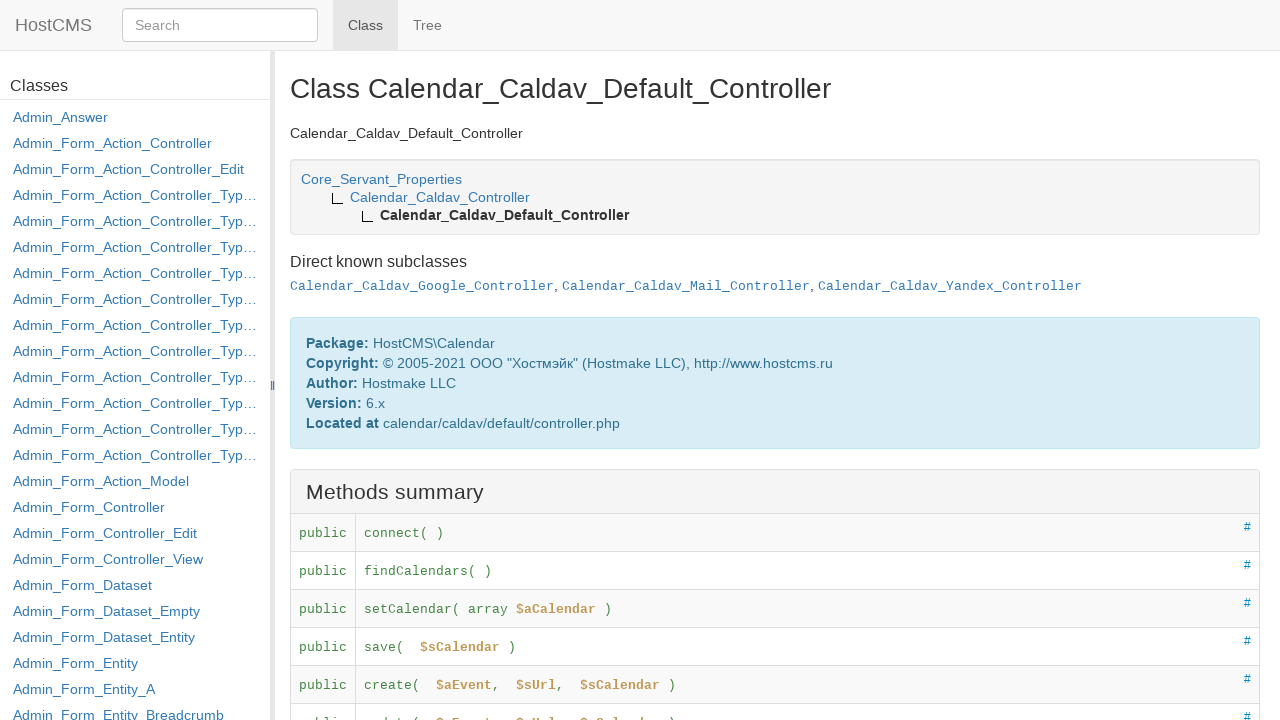

--- FILE ---
content_type: text/html
request_url: https://www.hostcms.ru/api6/class-Calendar_Caldav_Default_Controller.html
body_size: 15386
content:
<!DOCTYPE html>
<html>
<head>
	<meta charset="utf-8">

	<title>Class Calendar_Caldav_Default_Controller | HostCMS</title>

	<link rel="stylesheet" href="resources/bootstrap.min.css?973e37a8502921d56bc02bb55321f45b072b6f71">
	<link rel="stylesheet" href="resources/style.css?49f43d3208c5d7e33fa16d36107a345bf11cc00d">

</head>

<body>
	<nav id="navigation" class="navbar navbar-default navbar-fixed-top">
		<div class="container-fluid">
			<div class="navbar-header">
				<a href="index.html" class="navbar-brand">HostCMS</a>
			</div>
			<div class="collapse navbar-collapse">

                <form id="search" class="navbar-form navbar-left" role="search">
                    <input type="hidden" name="cx" value="">
                    <input type="hidden" name="ie" value="UTF-8">
                    <div class="form-group">
                        <input type="text" name="q" class="search-query form-control" placeholder="Search">
					</div>
				</form>

				<ul class="nav navbar-nav">
					<li class="active">
<span>Class</span>					</li>

					<li class="divider-vertical"></li>

					<li>
						<a href="tree.html" title="Tree view of classes, interfaces, traits and exceptions"><span>Tree</span></a>
					</li>



				</ul>
			</div>
		</div>
	</nav>

	<div id="left">
	<div id="menu">

		<div id="groups">
		</div>


		<div id="elements">
			<h3>Classes</h3>
			<ul>
				<li><a href="class-Admin_Answer.html">Admin_Answer</a></li>
				<li><a href="class-Admin_Form_Action_Controller.html">Admin_Form_Action_Controller</a></li>
				<li><a href="class-Admin_Form_Action_Controller_Edit.html">Admin_Form_Action_Controller_Edit</a></li>
				<li><a href="class-Admin_Form_Action_Controller_Type_Apply.html">Admin_Form_Action_Controller_Type_Apply</a></li>
				<li><a href="class-Admin_Form_Action_Controller_Type_Copy.html">Admin_Form_Action_Controller_Type_Copy</a></li>
				<li><a href="class-Admin_Form_Action_Controller_Type_Delete_File.html">Admin_Form_Action_Controller_Type_Delete_File</a></li>
				<li><a href="class-Admin_Form_Action_Controller_Type_Edit.html">Admin_Form_Action_Controller_Type_Edit</a></li>
				<li><a href="class-Admin_Form_Action_Controller_Type_Edit_Show.html">Admin_Form_Action_Controller_Type_Edit_Show</a></li>
				<li><a href="class-Admin_Form_Action_Controller_Type_Load_Select_Options.html">Admin_Form_Action_Controller_Type_Load_Select_Options</a></li>
				<li><a href="class-Admin_Form_Action_Controller_Type_Merge.html">Admin_Form_Action_Controller_Type_Merge</a></li>
				<li><a href="class-Admin_Form_Action_Controller_Type_Move.html">Admin_Form_Action_Controller_Type_Move</a></li>
				<li><a href="class-Admin_Form_Action_Controller_Type_Post.html">Admin_Form_Action_Controller_Type_Post</a></li>
				<li><a href="class-Admin_Form_Action_Controller_Type_Rollback.html">Admin_Form_Action_Controller_Type_Rollback</a></li>
				<li><a href="class-Admin_Form_Action_Controller_Type_Shortcut.html">Admin_Form_Action_Controller_Type_Shortcut</a></li>
				<li><a href="class-Admin_Form_Action_Model.html">Admin_Form_Action_Model</a></li>
				<li><a href="class-Admin_Form_Controller.html">Admin_Form_Controller</a></li>
				<li><a href="class-Admin_Form_Controller_Edit.html">Admin_Form_Controller_Edit</a></li>
				<li><a href="class-Admin_Form_Controller_View.html">Admin_Form_Controller_View</a></li>
				<li><a href="class-Admin_Form_Dataset.html">Admin_Form_Dataset</a></li>
				<li><a href="class-Admin_Form_Dataset_Empty.html">Admin_Form_Dataset_Empty</a></li>
				<li><a href="class-Admin_Form_Dataset_Entity.html">Admin_Form_Dataset_Entity</a></li>
				<li><a href="class-Admin_Form_Entity.html">Admin_Form_Entity</a></li>
				<li><a href="class-Admin_Form_Entity_A.html">Admin_Form_Entity_A</a></li>
				<li><a href="class-Admin_Form_Entity_Breadcrumb.html">Admin_Form_Entity_Breadcrumb</a></li>
				<li><a href="class-Admin_Form_Entity_Breadcrumbs.html">Admin_Form_Entity_Breadcrumbs</a></li>
				<li><a href="class-Admin_Form_Entity_Button.html">Admin_Form_Entity_Button</a></li>
				<li><a href="class-Admin_Form_Entity_Buttons.html">Admin_Form_Entity_Buttons</a></li>
				<li><a href="class-Admin_Form_Entity_Checkbox.html">Admin_Form_Entity_Checkbox</a></li>
				<li><a href="class-Admin_Form_Entity_Code.html">Admin_Form_Entity_Code</a></li>
				<li><a href="class-Admin_Form_Entity_Date.html">Admin_Form_Entity_Date</a></li>
				<li><a href="class-Admin_Form_Entity_DateTime.html">Admin_Form_Entity_DateTime</a></li>
				<li><a href="class-Admin_Form_Entity_Div.html">Admin_Form_Entity_Div</a></li>
				<li><a href="class-Admin_Form_Entity_File.html">Admin_Form_Entity_File</a></li>
				<li><a href="class-Admin_Form_Entity_Form.html">Admin_Form_Entity_Form</a></li>
				<li><a href="class-Admin_Form_Entity_Input.html">Admin_Form_Entity_Input</a></li>
				<li><a href="class-Admin_Form_Entity_Link.html">Admin_Form_Entity_Link</a></li>
				<li><a href="class-Admin_Form_Entity_Menu.html">Admin_Form_Entity_Menu</a></li>
				<li><a href="class-Admin_Form_Entity_Menus.html">Admin_Form_Entity_Menus</a></li>
				<li><a href="class-Admin_Form_Entity_Password.html">Admin_Form_Entity_Password</a></li>
				<li><a href="class-Admin_Form_Entity_Radiogroup.html">Admin_Form_Entity_Radiogroup</a></li>
				<li><a href="class-Admin_Form_Entity_Section.html">Admin_Form_Entity_Section</a></li>
				<li><a href="class-Admin_Form_Entity_Select.html">Admin_Form_Entity_Select</a></li>
				<li><a href="class-Admin_Form_Entity_Separator.html">Admin_Form_Entity_Separator</a></li>
				<li><a href="class-Admin_Form_Entity_Span.html">Admin_Form_Entity_Span</a></li>
				<li><a href="class-Admin_Form_Entity_Tab.html">Admin_Form_Entity_Tab</a></li>
				<li><a href="class-Admin_Form_Entity_Tabs.html">Admin_Form_Entity_Tabs</a></li>
				<li><a href="class-Admin_Form_Entity_Textarea.html">Admin_Form_Entity_Textarea</a></li>
				<li><a href="class-Admin_Form_Entity_Title.html">Admin_Form_Entity_Title</a></li>
				<li><a href="class-Admin_Form_Field_Controller_Edit.html">Admin_Form_Field_Controller_Edit</a></li>
				<li><a href="class-Admin_Form_Field_Model.html">Admin_Form_Field_Model</a></li>
				<li><a href="class-Admin_Form_Model.html">Admin_Form_Model</a></li>
				<li><a href="class-Admin_Form_Module.html">Admin_Form_Module</a></li>
				<li><a href="class-Admin_Form_Setting_Model.html">Admin_Form_Setting_Model</a></li>
				<li><a href="class-Admin_Language_Controller_Edit.html">Admin_Language_Controller_Edit</a></li>
				<li><a href="class-Admin_Language_Model.html">Admin_Language_Model</a></li>
				<li><a href="class-Admin_View.html">Admin_View</a></li>
				<li><a href="class-Admin_Word_Model.html">Admin_Word_Model</a></li>
				<li><a href="class-Admin_Word_Value_Model.html">Admin_Word_Value_Model</a></li>
				<li><a href="class-Advertisement_Contextualword_Controller_Edit.html">Advertisement_Contextualword_Controller_Edit</a></li>
				<li><a href="class-Advertisement_Contextualword_Model.html">Advertisement_Contextualword_Model</a></li>
				<li><a href="class-Advertisement_Controller.html">Advertisement_Controller</a></li>
				<li><a href="class-Advertisement_Controller_Edit.html">Advertisement_Controller_Edit</a></li>
				<li><a href="class-Advertisement_Controller_Show.html">Advertisement_Controller_Show</a></li>
				<li><a href="class-Advertisement_Group_Advertisement_Model.html">Advertisement_Group_Advertisement_Model</a></li>
				<li><a href="class-Advertisement_Group_Controller_Edit.html">Advertisement_Group_Controller_Edit</a></li>
				<li><a href="class-Advertisement_Group_Controller_Show.html">Advertisement_Group_Controller_Show</a></li>
				<li><a href="class-Advertisement_Group_List_Model.html">Advertisement_Group_List_Model</a></li>
				<li><a href="class-Advertisement_Group_Model.html">Advertisement_Group_Model</a></li>
				<li><a href="class-Advertisement_Model.html">Advertisement_Model</a></li>
				<li><a href="class-Advertisement_Module.html">Advertisement_Module</a></li>
				<li><a href="class-Advertisement_Show_Model.html">Advertisement_Show_Model</a></li>
				<li><a href="class-Advertisement_Statistic_Model.html">Advertisement_Statistic_Model</a></li>
				<li><a href="class-Affiliate_Plan_Controller_Edit.html">Affiliate_Plan_Controller_Edit</a></li>
				<li><a href="class-Affiliate_Plan_Level_Controller_Edit.html">Affiliate_Plan_Level_Controller_Edit</a></li>
				<li><a href="class-Affiliate_Plan_Level_Model.html">Affiliate_Plan_Level_Model</a></li>
				<li><a href="class-Affiliate_Plan_Model.html">Affiliate_Plan_Model</a></li>
				<li><a href="class-Antispam_Controller.html">Antispam_Controller</a></li>
				<li><a href="class-Antispam_Country_Controller_Edit.html">Antispam_Country_Controller_Edit</a></li>
				<li><a href="class-Antispam_Country_Language_Model.html">Antispam_Country_Language_Model</a></li>
				<li><a href="class-Antispam_Country_Model.html">Antispam_Country_Model</a></li>
				<li><a href="class-Antispam_Domain_Controller.html">Antispam_Domain_Controller</a></li>
				<li><a href="class-Antispam_Domain_Controller_Edit.html">Antispam_Domain_Controller_Edit</a></li>
				<li><a href="class-Antispam_Domain_Model.html">Antispam_Domain_Model</a></li>
				<li><a href="class-Antispam_GeoIP_Controller.html">Antispam_GeoIP_Controller</a></li>
				<li><a href="class-Antispam_Log_Model.html">Antispam_Log_Model</a></li>
				<li><a href="class-Antispam_Module.html">Antispam_Module</a></li>
				<li><a href="class-Antispam_Stopword_Controller_Edit.html">Antispam_Stopword_Controller_Edit</a></li>
				<li><a href="class-Antispam_Stopword_Export_Controller.html">Antispam_Stopword_Export_Controller</a></li>
				<li><a href="class-Antispam_Stopword_Model.html">Antispam_Stopword_Model</a></li>
				<li><a href="class-Backup_Controller.html">Backup_Controller</a></li>
				<li><a href="class-Backup_Controller_Database.html">Backup_Controller_Database</a></li>
				<li><a href="class-Backup_Controller_Download.html">Backup_Controller_Download</a></li>
				<li><a href="class-Backup_Controller_File.html">Backup_Controller_File</a></li>
				<li><a href="class-Backup_Controller_Upload.html">Backup_Controller_Upload</a></li>
				<li><a href="class-Backup_File.html">Backup_File</a></li>
				<li><a href="class-Backup_Module.html">Backup_Module</a></li>
				<li><a href="class-Benchmark_Controller.html">Benchmark_Controller</a></li>
				<li><a href="class-Benchmark_Controller_Check.html">Benchmark_Controller_Check</a></li>
				<li><a href="class-Benchmark_Model.html">Benchmark_Model</a></li>
				<li><a href="class-Benchmark_Module.html">Benchmark_Module</a></li>
				<li><a href="class-Benchmark_Url_Model.html">Benchmark_Url_Model</a></li>
				<li><a href="class-Bot_Controller.html">Bot_Controller</a></li>
				<li><a href="class-Bot_Controller_Edit.html">Bot_Controller_Edit</a></li>
				<li><a href="class-Bot_Controller_View.html">Bot_Controller_View</a></li>
				<li><a href="class-Bot_Dir_Model.html">Bot_Dir_Model</a></li>
				<li><a href="class-Bot_Entity_Model.html">Bot_Entity_Model</a></li>
				<li><a href="class-Bot_Model.html">Bot_Model</a></li>
				<li><a href="class-Bot_Module.html">Bot_Module</a></li>
				<li><a href="class-Bot_Module_Controller_Add.html">Bot_Module_Controller_Add</a></li>
				<li><a href="class-Bot_Module_Controller_Delete.html">Bot_Module_Controller_Delete</a></li>
				<li><a href="class-Bot_Module_Model.html">Bot_Module_Model</a></li>
				<li><a href="class-Cache_APC.html">Cache_APC</a></li>
				<li><a href="class-Cache_Dataset.html">Cache_Dataset</a></li>
				<li><a href="class-Cache_Eaccelerator.html">Cache_Eaccelerator</a></li>
				<li><a href="class-Cache_Entity.html">Cache_Entity</a></li>
				<li><a href="class-Cache_File.html">Cache_File</a></li>
				<li><a href="class-Cache_Item_Entity.html">Cache_Item_Entity</a></li>
				<li><a href="class-Cache_List_Dataset.html">Cache_List_Dataset</a></li>
				<li><a href="class-Cache_Memcache.html">Cache_Memcache</a></li>
				<li><a href="class-Cache_Memcached.html">Cache_Memcached</a></li>
				<li><a href="class-Cache_Module.html">Cache_Module</a></li>
				<li><a href="class-Cache_Phpredis.html">Cache_Phpredis</a></li>
				<li><a href="class-Cache_Static.html">Cache_Static</a></li>
				<li><a href="class-Cache_Tag_Model.html">Cache_Tag_Model</a></li>
				<li><a href="class-Cache_XCache.html">Cache_XCache</a></li>
				<li><a href="class-Calendar_Caldav_Command_Controller.html">Calendar_Caldav_Command_Controller</a></li>
				<li><a href="class-Calendar_Caldav_Controller.html">Calendar_Caldav_Controller</a></li>
				<li><a href="class-Calendar_Caldav_Controller_Edit.html">Calendar_Caldav_Controller_Edit</a></li>
				<li class="active"><a href="class-Calendar_Caldav_Default_Controller.html">Calendar_Caldav_Default_Controller</a></li>
				<li><a href="class-Calendar_Caldav_Google_Controller.html">Calendar_Caldav_Google_Controller</a></li>
				<li><a href="class-Calendar_Caldav_Mail_Controller.html">Calendar_Caldav_Mail_Controller</a></li>
				<li><a href="class-Calendar_Caldav_Model.html">Calendar_Caldav_Model</a></li>
				<li><a href="class-Calendar_Caldav_User_Controller_Edit.html">Calendar_Caldav_User_Controller_Edit</a></li>
				<li><a href="class-Calendar_Caldav_User_Model.html">Calendar_Caldav_User_Model</a></li>
				<li><a href="class-Calendar_Caldav_Yandex_Controller.html">Calendar_Caldav_Yandex_Controller</a></li>
				<li><a href="class-Calendar_Controller.html">Calendar_Controller</a></li>
				<li><a href="class-Calendar_Module.html">Calendar_Module</a></li>
				<li><a href="class-Cdn_Airee.html">Cdn_Airee</a></li>
				<li><a href="class-Cdn_Controller.html">Cdn_Controller</a></li>
				<li><a href="class-Cdn_Controller_Edit.html">Cdn_Controller_Edit</a></li>
				<li><a href="class-Cdn_Cookiefree.html">Cdn_Cookiefree</a></li>
				<li><a href="class-Cdn_Model.html">Cdn_Model</a></li>
				<li><a href="class-Cdn_Module.html">Cdn_Module</a></li>
				<li><a href="class-Cdn_Site_Controller_Tab.html">Cdn_Site_Controller_Tab</a></li>
				<li><a href="class-Cdn_Site_Model.html">Cdn_Site_Model</a></li>
				<li><a href="class-Cloud_Command_Controller.html">Cloud_Command_Controller</a></li>
				<li><a href="class-Cloud_Controller.html">Cloud_Controller</a></li>
				<li><a href="class-Cloud_Controller_Edit.html">Cloud_Controller_Edit</a></li>
				<li><a href="class-Cloud_Controller_Loadaccesstoken.html">Cloud_Controller_Loadaccesstoken</a></li>
				<li><a href="class-Cloud_Controller_Loadkey.html">Cloud_Controller_Loadkey</a></li>
				<li><a href="class-Cloud_Dataset.html">Cloud_Dataset</a></li>
				<li><a href="class-Cloud_Dir.html">Cloud_Dir</a></li>
				<li><a href="class-Cloud_Dir_Dataset.html">Cloud_Dir_Dataset</a></li>
				<li><a href="class-Cloud_Empty_Dataset.html">Cloud_Empty_Dataset</a></li>
				<li><a href="class-Cloud_File.html">Cloud_File</a></li>
				<li><a href="class-Cloud_File_Dataset.html">Cloud_File_Dataset</a></li>
				<li><a href="class-Cloud_Handler_Dropbox_Controller.html">Cloud_Handler_Dropbox_Controller</a></li>
				<li><a href="class-Cloud_Handler_Google_Controller.html">Cloud_Handler_Google_Controller</a></li>
				<li><a href="class-Cloud_Handler_Onedrive_Controller.html">Cloud_Handler_Onedrive_Controller</a></li>
				<li><a href="class-Cloud_Handler_Yandex_Controller.html">Cloud_Handler_Yandex_Controller</a></li>
				<li><a href="class-Cloud_Model.html">Cloud_Model</a></li>
				<li><a href="class-Cloud_Module.html">Cloud_Module</a></li>
				<li><a href="class-Comment_Controller.html">Comment_Controller</a></li>
				<li><a href="class-Comment_Controller_Edit.html">Comment_Controller_Edit</a></li>
				<li><a href="class-Comment_Informationsystem_Item_Model.html">Comment_Informationsystem_Item_Model</a></li>
				<li><a href="class-Comment_Model.html">Comment_Model</a></li>
				<li><a href="class-Comment_Module.html">Comment_Module</a></li>
				<li><a href="class-Comment_Shop_Item_Model.html">Comment_Shop_Item_Model</a></li>
				<li><a href="class-Company_Activity_Controller_Edit.html">Company_Activity_Controller_Edit</a></li>
				<li><a href="class-Company_Activity_Model.html">Company_Activity_Model</a></li>
				<li><a href="class-Company_Controller.html">Company_Controller</a></li>
				<li><a href="class-Company_Controller_Edit.html">Company_Controller_Edit</a></li>
				<li><a href="class-Company_Controller_Structure.html">Company_Controller_Structure</a></li>
				<li><a href="class-Company_Department_Action_Access_Model.html">Company_Department_Action_Access_Model</a></li>
				<li><a href="class-Company_Department_Controller_Delete.html">Company_Department_Controller_Delete</a></li>
				<li><a href="class-Company_Department_Controller_Edit.html">Company_Department_Controller_Edit</a></li>
				<li><a href="class-Company_Department_Directory_Email_Model.html">Company_Department_Directory_Email_Model</a></li>
				<li><a href="class-Company_Department_Directory_Phone_Model.html">Company_Department_Directory_Phone_Model</a></li>
				<li><a href="class-Company_Department_Model.html">Company_Department_Model</a></li>
				<li><a href="class-Company_Department_Module_Model.html">Company_Department_Module_Model</a></li>
				<li><a href="class-Company_Department_Post_User_Model.html">Company_Department_Post_User_Model</a></li>
				<li><a href="class-Company_Department_Site_Form_Action_Model.html">Company_Department_Site_Form_Action_Model</a></li>
				<li><a href="class-Company_Department_Site_Form_Model.html">Company_Department_Site_Form_Model</a></li>
				<li><a href="class-Company_Department_Site_Module_Model.html">Company_Department_Site_Module_Model</a></li>
				<li><a href="class-Company_Department_User_Controller_Delete.html">Company_Department_User_Controller_Delete</a></li>
				<li><a href="class-Company_Department_User_Controller_Edit.html">Company_Department_User_Controller_Edit</a></li>
				<li><a href="class-Company_Directory_Address_Model.html">Company_Directory_Address_Model</a></li>
				<li><a href="class-Company_Directory_Email_Model.html">Company_Directory_Email_Model</a></li>
				<li><a href="class-Company_Directory_Phone_Model.html">Company_Directory_Phone_Model</a></li>
				<li><a href="class-Company_Directory_Website_Model.html">Company_Directory_Website_Model</a></li>
				<li><a href="class-Company_Location_Controller_Edit.html">Company_Location_Controller_Edit</a></li>
				<li><a href="class-Company_Location_Model.html">Company_Location_Model</a></li>
				<li><a href="class-Company_Model.html">Company_Model</a></li>
				<li><a href="class-Company_Module.html">Company_Module</a></li>
				<li><a href="class-Company_Post_Controller_Edit.html">Company_Post_Controller_Edit</a></li>
				<li><a href="class-Company_Post_Model.html">Company_Post_Model</a></li>
				<li><a href="class-Company_Site_Model.html">Company_Site_Model</a></li>
				<li><a href="class-Compression_Controller.html">Compression_Controller</a></li>
				<li><a href="class-Compression_Controller_Css.html">Compression_Controller_Css</a></li>
				<li><a href="class-Compression_Controller_Http.html">Compression_Controller_Http</a></li>
				<li><a href="class-Compression_Controller_Js.html">Compression_Controller_Js</a></li>
				<li><a href="class-Compression_Css_Model.html">Compression_Css_Model</a></li>
				<li><a href="class-Compression_Module.html">Compression_Module</a></li>
				<li><a href="class-Constant_Controller_Edit.html">Constant_Controller_Edit</a></li>
				<li><a href="class-Constant_Dir_Model.html">Constant_Dir_Model</a></li>
				<li><a href="class-Constant_Model.html">Constant_Model</a></li>
				<li><a href="class-Constant_Module.html">Constant_Module</a></li>
				<li><a href="class-Core.html">Core</a></li>
				<li><a href="class-Core_Array.html">Core_Array</a></li>
				<li><a href="class-Core_Auth.html">Core_Auth</a></li>
				<li><a href="class-Core_Bit.html">Core_Bit</a></li>
				<li><a href="class-Core_Browser.html">Core_Browser</a></li>
				<li><a href="class-Core_Cache.html">Core_Cache</a></li>
				<li><a href="class-Core_Cache_Memory.html">Core_Cache_Memory</a></li>
				<li><a href="class-Core_Cache_Observer.html">Core_Cache_Observer</a></li>
				<li><a href="class-Core_Captcha.html">Core_Captcha</a></li>
				<li><a href="class-Core_Command_Controller.html">Core_Command_Controller</a></li>
				<li><a href="class-Core_Command_Controller_Access_Forbidden.html">Core_Command_Controller_Access_Forbidden</a></li>
				<li><a href="class-Core_Command_Controller_Benchmark.html">Core_Command_Controller_Benchmark</a></li>
				<li><a href="class-Core_Command_Controller_Default.html">Core_Command_Controller_Default</a></li>
				<li><a href="class-Core_Command_Controller_Domain_Not_Found.html">Core_Command_Controller_Domain_Not_Found</a></li>
				<li><a href="class-Core_Command_Controller_Edit_In_Place.html">Core_Command_Controller_Edit_In_Place</a></li>
				<li><a href="class-Core_Command_Controller_Favicon.html">Core_Command_Controller_Favicon</a></li>
				<li><a href="class-Core_Command_Controller_Index_Not_Found.html">Core_Command_Controller_Index_Not_Found</a></li>
				<li><a href="class-Core_Command_Controller_Ip_Blocked.html">Core_Command_Controller_Ip_Blocked</a></li>
				<li><a href="class-Core_Command_Controller_Key_Not_Found.html">Core_Command_Controller_Key_Not_Found</a></li>
				<li><a href="class-Core_Command_Controller_Robots.html">Core_Command_Controller_Robots</a></li>
				<li><a href="class-Core_Command_Controller_Site_Closed.html">Core_Command_Controller_Site_Closed</a></li>
				<li><a href="class-Core_Command_Controller_Sitecount.html">Core_Command_Controller_Sitecount</a></li>
				<li><a href="class-Core_Command_Controller_Sitemap.html">Core_Command_Controller_Sitemap</a></li>
				<li><a href="class-Core_Command_Controller_Template_Not_Found.html">Core_Command_Controller_Template_Not_Found</a></li>
				<li><a href="class-Core_Command_Controller_Xslt.html">Core_Command_Controller_Xslt</a></li>
				<li><a href="class-Core_Config.html">Core_Config</a></li>
				<li><a href="class-Core_Controller.html">Core_Controller</a></li>
				<li><a href="class-Core_DataBase.html">Core_DataBase</a></li>
				<li><a href="class-Core_DataBase_Mysql.html">Core_DataBase_Mysql</a></li>
				<li><a href="class-Core_Database_Observer.html">Core_Database_Observer</a></li>
				<li><a href="class-Core_DataBase_Pdo.html">Core_DataBase_Pdo</a></li>
				<li><a href="class-Core_Date.html">Core_Date</a></li>
				<li><a href="class-Core_Diagram.html">Core_Diagram</a></li>
				<li><a href="class-Core_Entity.html">Core_Entity</a></li>
				<li><a href="class-Core_Event.html">Core_Event</a></li>
				<li><a href="class-Core_File.html">Core_File</a></li>
				<li><a href="class-Core_Guid.html">Core_Guid</a></li>
				<li><a href="class-Core_Hash.html">Core_Hash</a></li>
				<li><a href="class-Core_Hash_Md5.html">Core_Hash_Md5</a></li>
				<li><a href="class-Core_Hash_Sha1.html">Core_Hash_Sha1</a></li>
				<li><a href="class-Core_Html_Entity.html">Core_Html_Entity</a></li>
				<li><a href="class-Core_Html_Entity_A.html">Core_Html_Entity_A</a></li>
				<li><a href="class-Core_Html_Entity_Br.html">Core_Html_Entity_Br</a></li>
				<li><a href="class-Core_Html_Entity_Code.html">Core_Html_Entity_Code</a></li>
				<li><a href="class-Core_Html_Entity_Div.html">Core_Html_Entity_Div</a></li>
				<li><a href="class-Core_Html_Entity_Dropdownlist.html">Core_Html_Entity_Dropdownlist</a></li>
				<li><a href="class-Core_Html_Entity_Form.html">Core_Html_Entity_Form</a></li>
				<li><a href="class-Core_Html_Entity_H1.html">Core_Html_Entity_H1</a></li>
				<li><a href="class-Core_Html_Entity_H2.html">Core_Html_Entity_H2</a></li>
				<li><a href="class-Core_Html_Entity_H3.html">Core_Html_Entity_H3</a></li>
				<li><a href="class-Core_Html_Entity_H4.html">Core_Html_Entity_H4</a></li>
				<li><a href="class-Core_Html_Entity_H5.html">Core_Html_Entity_H5</a></li>
				<li><a href="class-Core_Html_Entity_H6.html">Core_Html_Entity_H6</a></li>
				<li><a href="class-Core_Html_Entity_I.html">Core_Html_Entity_I</a></li>
				<li><a href="class-Core_Html_Entity_Img.html">Core_Html_Entity_Img</a></li>
				<li><a href="class-Core_Html_Entity_Input.html">Core_Html_Entity_Input</a></li>
				<li><a href="class-Core_Html_Entity_Label.html">Core_Html_Entity_Label</a></li>
				<li><a href="class-Core_Html_Entity_Li.html">Core_Html_Entity_Li</a></li>
				<li><a href="class-Core_Html_Entity_Noscript.html">Core_Html_Entity_Noscript</a></li>
				<li><a href="class-Core_Html_Entity_P.html">Core_Html_Entity_P</a></li>
				<li><a href="class-Core_Html_Entity_Script.html">Core_Html_Entity_Script</a></li>
				<li><a href="class-Core_Html_Entity_Select.html">Core_Html_Entity_Select</a></li>
				<li><a href="class-Core_Html_Entity_Span.html">Core_Html_Entity_Span</a></li>
				<li><a href="class-Core_Html_Entity_Strong.html">Core_Html_Entity_Strong</a></li>
				<li><a href="class-Core_Html_Entity_Table.html">Core_Html_Entity_Table</a></li>
				<li><a href="class-Core_Html_Entity_Td.html">Core_Html_Entity_Td</a></li>
				<li><a href="class-Core_Html_Entity_Textarea.html">Core_Html_Entity_Textarea</a></li>
				<li><a href="class-Core_Html_Entity_Th.html">Core_Html_Entity_Th</a></li>
				<li><a href="class-Core_Html_Entity_Thead.html">Core_Html_Entity_Thead</a></li>
				<li><a href="class-Core_Html_Entity_Tr.html">Core_Html_Entity_Tr</a></li>
				<li><a href="class-Core_Html_Entity_Ul.html">Core_Html_Entity_Ul</a></li>
				<li><a href="class-Core_Http.html">Core_Http</a></li>
				<li><a href="class-Core_Http_Curl.html">Core_Http_Curl</a></li>
				<li><a href="class-Core_Http_Socket.html">Core_Http_Socket</a></li>
				<li><a href="class-Core_I18n.html">Core_I18n</a></li>
				<li><a href="class-Core_Image.html">Core_Image</a></li>
				<li><a href="class-Core_Image_Gd.html">Core_Image_Gd</a></li>
				<li><a href="class-Core_Image_Imagick.html">Core_Image_Imagick</a></li>
				<li><a href="class-Core_Inflection.html">Core_Inflection</a></li>
				<li><a href="class-Core_Inflection_En.html">Core_Inflection_En</a></li>
				<li><a href="class-Core_Inflection_Ru.html">Core_Inflection_Ru</a></li>
				<li><a href="class-Core_Log.html">Core_Log</a></li>
				<li><a href="class-Core_Mail.html">Core_Mail</a></li>
				<li><a href="class-Core_Mail_Imap.html">Core_Mail_Imap</a></li>
				<li><a href="class-Core_Mail_Sendmail.html">Core_Mail_Sendmail</a></li>
				<li><a href="class-Core_Mail_Smtp.html">Core_Mail_Smtp</a></li>
				<li><a href="class-Core_Message.html">Core_Message</a></li>
				<li><a href="class-Core_Meta.html">Core_Meta</a></li>
				<li><a href="class-Core_Mime.html">Core_Mime</a></li>
				<li><a href="class-Core_Module.html">Core_Module</a></li>
				<li><a href="class-Core_ObjectWatcher.html">Core_ObjectWatcher</a></li>
				<li><a href="class-Core_ORM.html">Core_ORM</a></li>
				<li><a href="class-Core_Out.html">Core_Out</a></li>
				<li><a href="class-Core_Out_File.html">Core_Out_File</a></li>
				<li><a href="class-Core_Out_Std.html">Core_Out_Std</a></li>
				<li><a href="class-Core_Page.html">Core_Page</a></li>
				<li><a href="class-Core_Password.html">Core_Password</a></li>
				<li><a href="class-Core_QueryBuilder.html">Core_QueryBuilder</a></li>
				<li><a href="class-Core_QueryBuilder_Delete.html">Core_QueryBuilder_Delete</a></li>
				<li><a href="class-Core_QueryBuilder_Drop.html">Core_QueryBuilder_Drop</a></li>
				<li><a href="class-Core_QueryBuilder_Expression.html">Core_QueryBuilder_Expression</a></li>
				<li><a href="class-Core_QueryBuilder_Insert.html">Core_QueryBuilder_Insert</a></li>
				<li><a href="class-Core_QueryBuilder_Lock.html">Core_QueryBuilder_Lock</a></li>
				<li><a href="class-Core_QueryBuilder_Optimize.html">Core_QueryBuilder_Optimize</a></li>
				<li><a href="class-Core_QueryBuilder_Rename.html">Core_QueryBuilder_Rename</a></li>
				<li><a href="class-Core_QueryBuilder_Replace.html">Core_QueryBuilder_Replace</a></li>
				<li><a href="class-Core_QueryBuilder_Select.html">Core_QueryBuilder_Select</a></li>
				<li><a href="class-Core_QueryBuilder_Selection.html">Core_QueryBuilder_Selection</a></li>
				<li><a href="class-Core_QueryBuilder_Statement.html">Core_QueryBuilder_Statement</a></li>
				<li><a href="class-Core_QueryBuilder_Truncate.html">Core_QueryBuilder_Truncate</a></li>
				<li><a href="class-Core_QueryBuilder_Update.html">Core_QueryBuilder_Update</a></li>
				<li><a href="class-Core_Registry.html">Core_Registry</a></li>
				<li><a href="class-Core_Request.html">Core_Request</a></li>
				<li><a href="class-Core_Response.html">Core_Response</a></li>
				<li><a href="class-Core_Router.html">Core_Router</a></li>
				<li><a href="class-Core_Router_Route.html">Core_Router_Route</a></li>
				<li><a href="class-Core_Rss.html">Core_Rss</a></li>
				<li><a href="class-Core_Rss_Read.html">Core_Rss_Read</a></li>
				<li><a href="class-Core_Security.html">Core_Security</a></li>
				<li><a href="class-Core_Servant_Properties.html">Core_Servant_Properties</a></li>
				<li><a href="class-Core_Session.html">Core_Session</a></li>
				<li><a href="class-Core_Session_Database.html">Core_Session_Database</a></li>
				<li><a href="class-Core_Session_Phpredis.html">Core_Session_Phpredis</a></li>
				<li><a href="class-Core_SimpleXMLElement.html">Core_SimpleXMLElement</a></li>
				<li><a href="class-Core_Sitemap.html">Core_Sitemap</a></li>
				<li><a href="class-Core_Skin.html">Core_Skin</a></li>
				<li><a href="class-Core_Str.html">Core_Str</a></li>
				<li><a href="class-Core_Tar.html">Core_Tar</a></li>
				<li><a href="class-Core_Templater.html">Core_Templater</a></li>
				<li><a href="class-Core_Type_Conversion.html">Core_Type_Conversion</a></li>
				<li><a href="class-Core_Valid.html">Core_Valid</a></li>
				<li><a href="class-Core_Xml.html">Core_Xml</a></li>
				<li><a href="class-Core_Xml_Entity.html">Core_Xml_Entity</a></li>
				<li><a href="class-Core_Zip.html">Core_Zip</a></li>
				<li><a href="class-Core_Zip_Pclzip.html">Core_Zip_Pclzip</a></li>
				<li><a href="class-Counter_Browser_Model.html">Counter_Browser_Model</a></li>
				<li><a href="class-Counter_Controller.html">Counter_Controller</a></li>
				<li><a href="class-Counter_Controller_Edit.html">Counter_Controller_Edit</a></li>
				<li><a href="class-Counter_Counter_Dataset.html">Counter_Counter_Dataset</a></li>
				<li><a href="class-Counter_Counter_Entity.html">Counter_Counter_Entity</a></li>
				<li><a href="class-Counter_Counter_Model.html">Counter_Counter_Model</a></li>
				<li><a href="class-Counter_Dataset.html">Counter_Dataset</a></li>
				<li><a href="class-Counter_Device_Model.html">Counter_Device_Model</a></li>
				<li><a href="class-Counter_Display_Model.html">Counter_Display_Model</a></li>
				<li><a href="class-Counter_Entity.html">Counter_Entity</a></li>
				<li><a href="class-Counter_Model.html">Counter_Model</a></li>
				<li><a href="class-Counter_Module.html">Counter_Module</a></li>
				<li><a href="class-Counter_Os_Model.html">Counter_Os_Model</a></li>
				<li><a href="class-Counter_Page_Model.html">Counter_Page_Model</a></li>
				<li><a href="class-Counter_Referrer_Model.html">Counter_Referrer_Model</a></li>
				<li><a href="class-Counter_Searchquery_Model.html">Counter_Searchquery_Model</a></li>
				<li><a href="class-Counter_Session_Model.html">Counter_Session_Model</a></li>
				<li><a href="class-Counter_Useragent_Model.html">Counter_Useragent_Model</a></li>
				<li><a href="class-Counter_Visit_Model.html">Counter_Visit_Model</a></li>
				<li><a href="class-Crm_Module.html">Crm_Module</a></li>
				<li><a href="class-Crm_Project_Controller_Edit.html">Crm_Project_Controller_Edit</a></li>
				<li><a href="class-Crm_Project_Controller_Note.html">Crm_Project_Controller_Note</a></li>
				<li><a href="class-Crm_Project_Entity_Controller_Delete.html">Crm_Project_Entity_Controller_Delete</a></li>
				<li><a href="class-Crm_Project_Entity_Dataset.html">Crm_Project_Entity_Dataset</a></li>
				<li><a href="class-Crm_Project_Entity_View.html">Crm_Project_Entity_View</a></li>
				<li><a href="class-Crm_Project_Model.html">Crm_Project_Model</a></li>
				<li><a href="class-Crm_Project_Module.html">Crm_Project_Module</a></li>
				<li><a href="class-Crm_Project_Note_Controller_Add.html">Crm_Project_Note_Controller_Add</a></li>
				<li><a href="class-Crm_Project_Note_Controller_Edit.html">Crm_Project_Note_Controller_Edit</a></li>
				<li><a href="class-Crm_Project_Note_Model.html">Crm_Project_Note_Model</a></li>
				<li><a href="class-Crm_Source_Controller_Edit.html">Crm_Source_Controller_Edit</a></li>
				<li><a href="class-Crm_Source_Model.html">Crm_Source_Model</a></li>
				<li><a href="class-Deal_Attachment_Model.html">Deal_Attachment_Model</a></li>
				<li><a href="class-Deal_Bot_Create.html">Deal_Bot_Create</a></li>
				<li><a href="class-Deal_Controller_Change_Step.html">Deal_Controller_Change_Step</a></li>
				<li><a href="class-Deal_Controller_Edit.html">Deal_Controller_Edit</a></li>
				<li><a href="class-Deal_Controller_Kanban.html">Deal_Controller_Kanban</a></li>
				<li><a href="class-Deal_Controller_Markdeleted.html">Deal_Controller_Markdeleted</a></li>
				<li><a href="class-Deal_Controller_Note.html">Deal_Controller_Note</a></li>
				<li><a href="class-Deal_Controller_Show.html">Deal_Controller_Show</a></li>
				<li><a href="class-Deal_Event_Model.html">Deal_Event_Model</a></li>
				<li><a href="class-Deal_Model.html">Deal_Model</a></li>
				<li><a href="class-Deal_Module.html">Deal_Module</a></li>
				<li><a href="class-Deal_Note_Controller_Add.html">Deal_Note_Controller_Add</a></li>
				<li><a href="class-Deal_Note_Controller_Edit.html">Deal_Note_Controller_Edit</a></li>
				<li><a href="class-Deal_Note_Model.html">Deal_Note_Model</a></li>
				<li><a href="class-Deal_Report_Controller.html">Deal_Report_Controller</a></li>
				<li><a href="class-Deal_Salesfunnel.html">Deal_Salesfunnel</a></li>
				<li><a href="class-Deal_Shop_Item_Controller_Add.html">Deal_Shop_Item_Controller_Add</a></li>
				<li><a href="class-Deal_Shop_Item_Controller_Edit.html">Deal_Shop_Item_Controller_Edit</a></li>
				<li><a href="class-Deal_Shop_Item_Model.html">Deal_Shop_Item_Model</a></li>
				<li><a href="class-Deal_Siteuser_Model.html">Deal_Siteuser_Model</a></li>
				<li><a href="class-Deal_Step_Model.html">Deal_Step_Model</a></li>
				<li><a href="class-Deal_Step_User_Model.html">Deal_Step_User_Model</a></li>
				<li><a href="class-Deal_Template_Controller_Access.html">Deal_Template_Controller_Access</a></li>
				<li><a href="class-Deal_Template_Controller_Edit.html">Deal_Template_Controller_Edit</a></li>
				<li><a href="class-Deal_Template_Model.html">Deal_Template_Model</a></li>
				<li><a href="class-Deal_Template_Property_Dir_Model.html">Deal_Template_Property_Dir_Model</a></li>
				<li><a href="class-Deal_Template_Property_List_Model.html">Deal_Template_Property_List_Model</a></li>
				<li><a href="class-Deal_Template_Property_Model.html">Deal_Template_Property_Model</a></li>
				<li><a href="class-Deal_Template_Step_Access_Department_Model.html">Deal_Template_Step_Access_Department_Model</a></li>
				<li><a href="class-Deal_Template_Step_Access_User_Model.html">Deal_Template_Step_Access_User_Model</a></li>
				<li><a href="class-Deal_Template_Step_Controller_Access.html">Deal_Template_Step_Controller_Access</a></li>
				<li><a href="class-Deal_Template_Step_Controller_Conversion_Add.html">Deal_Template_Step_Controller_Conversion_Add</a></li>
				<li><a href="class-Deal_Template_Step_Controller_Conversion_Delete.html">Deal_Template_Step_Controller_Conversion_Delete</a></li>
				<li><a href="class-Deal_Template_Step_Controller_Edit.html">Deal_Template_Step_Controller_Edit</a></li>
				<li><a href="class-Deal_Template_Step_Controller_Status.html">Deal_Template_Step_Controller_Status</a></li>
				<li><a href="class-Deal_Template_Step_Conversion_Model.html">Deal_Template_Step_Conversion_Model</a></li>
				<li><a href="class-Deal_Template_Step_Model.html">Deal_Template_Step_Model</a></li>
				<li><a href="class-Directory_Address_Model.html">Directory_Address_Model</a></li>
				<li><a href="class-Directory_Address_Type_Controller_Edit.html">Directory_Address_Type_Controller_Edit</a></li>
				<li><a href="class-Directory_Address_Type_Model.html">Directory_Address_Type_Model</a></li>
				<li><a href="class-Directory_Controller_Tab.html">Directory_Controller_Tab</a></li>
				<li><a href="class-Directory_Controller_Tab_Address.html">Directory_Controller_Tab_Address</a></li>
				<li><a href="class-Directory_Controller_Tab_Email.html">Directory_Controller_Tab_Email</a></li>
				<li><a href="class-Directory_Controller_Tab_Messenger.html">Directory_Controller_Tab_Messenger</a></li>
				<li><a href="class-Directory_Controller_Tab_Phone.html">Directory_Controller_Tab_Phone</a></li>
				<li><a href="class-Directory_Controller_Tab_Social.html">Directory_Controller_Tab_Social</a></li>
				<li><a href="class-Directory_Controller_Tab_Website.html">Directory_Controller_Tab_Website</a></li>
				<li><a href="class-Directory_Email_Model.html">Directory_Email_Model</a></li>
				<li><a href="class-Directory_Email_Type_Controller_Edit.html">Directory_Email_Type_Controller_Edit</a></li>
				<li><a href="class-Directory_Email_Type_Model.html">Directory_Email_Type_Model</a></li>
				<li><a href="class-Directory_Messenger_Model.html">Directory_Messenger_Model</a></li>
				<li><a href="class-Directory_Messenger_Type_Controller_Edit.html">Directory_Messenger_Type_Controller_Edit</a></li>
				<li><a href="class-Directory_Messenger_Type_Model.html">Directory_Messenger_Type_Model</a></li>
				<li><a href="class-Directory_Phone_Model.html">Directory_Phone_Model</a></li>
				<li><a href="class-Directory_Phone_Type_Controller_Edit.html">Directory_Phone_Type_Controller_Edit</a></li>
				<li><a href="class-Directory_Phone_Type_Model.html">Directory_Phone_Type_Model</a></li>
				<li><a href="class-Directory_Social_Model.html">Directory_Social_Model</a></li>
				<li><a href="class-Directory_Social_Type_Controller_Edit.html">Directory_Social_Type_Controller_Edit</a></li>
				<li><a href="class-Directory_Social_Type_Model.html">Directory_Social_Type_Model</a></li>
				<li><a href="class-Directory_Website_Model.html">Directory_Website_Model</a></li>
				<li><a href="class-Document_Controller_Edit.html">Document_Controller_Edit</a></li>
				<li><a href="class-Document_Dir_Model.html">Document_Dir_Model</a></li>
				<li><a href="class-Document_Model.html">Document_Model</a></li>
				<li><a href="class-Document_Module.html">Document_Module</a></li>
				<li><a href="class-Document_Status_Controller_Edit.html">Document_Status_Controller_Edit</a></li>
				<li><a href="class-Document_Status_Model.html">Document_Status_Model</a></li>
				<li><a href="class-Document_Version_Model.html">Document_Version_Model</a></li>
				<li><a href="class-Document_Version_Std.html">Document_Version_Std</a></li>
				<li><a href="class-Event_Attachment_Model.html">Event_Attachment_Model</a></li>
				<li><a href="class-Event_Bot_Create.html">Event_Bot_Create</a></li>
				<li><a href="class-Event_Controller.html">Event_Controller</a></li>
				<li><a href="class-Event_Controller_Add.html">Event_Controller_Add</a></li>
				<li><a href="class-Event_Controller_Edit.html">Event_Controller_Edit</a></li>
				<li><a href="class-Event_Controller_Group.html">Event_Controller_Group</a></li>
				<li><a href="class-Event_Controller_Kanban.html">Event_Controller_Kanban</a></li>
				<li><a href="class-Event_Controller_Note.html">Event_Controller_Note</a></li>
				<li><a href="class-Event_Controller_Related_Event.html">Event_Controller_Related_Event</a></li>
				<li><a href="class-Event_Controller_Status.html">Event_Controller_Status</a></li>
				<li><a href="class-Event_Group_Controller_Edit.html">Event_Group_Controller_Edit</a></li>
				<li><a href="class-Event_Group_Model.html">Event_Group_Model</a></li>
				<li><a href="class-Event_Model.html">Event_Model</a></li>
				<li><a href="class-Event_Module.html">Event_Module</a></li>
				<li><a href="class-Event_Note_Controller_Add.html">Event_Note_Controller_Add</a></li>
				<li><a href="class-Event_Note_Controller_Edit.html">Event_Note_Controller_Edit</a></li>
				<li><a href="class-Event_Note_Model.html">Event_Note_Model</a></li>
				<li><a href="class-Event_Siteuser_Model.html">Event_Siteuser_Model</a></li>
				<li><a href="class-Event_Status_Controller_Edit.html">Event_Status_Controller_Edit</a></li>
				<li><a href="class-Event_Status_Model.html">Event_Status_Model</a></li>
				<li><a href="class-Event_Type_Controller_Edit.html">Event_Type_Controller_Edit</a></li>
				<li><a href="class-Event_Type_Model.html">Event_Type_Model</a></li>
				<li><a href="class-Event_User_Model.html">Event_User_Model</a></li>
				<li><a href="class-Eventlog_Dataset.html">Eventlog_Dataset</a></li>
				<li><a href="class-Eventlog_Event.html">Eventlog_Event</a></li>
				<li><a href="class-Eventlog_Module.html">Eventlog_Module</a></li>
				<li><a href="class-Field_Controller.html">Field_Controller</a></li>
				<li><a href="class-Field_Controller_Delete_Value.html">Field_Controller_Delete_Value</a></li>
				<li><a href="class-Field_Controller_Edit.html">Field_Controller_Edit</a></li>
				<li><a href="class-Field_Controller_Tab.html">Field_Controller_Tab</a></li>
				<li><a href="class-Field_Controller_Value.html">Field_Controller_Value</a></li>
				<li><a href="class-Field_Controller_Value_Type.html">Field_Controller_Value_Type</a></li>
				<li><a href="class-Field_Controller_Value_Type0.html">Field_Controller_Value_Type0</a></li>
				<li><a href="class-Field_Controller_Value_Type1.html">Field_Controller_Value_Type1</a></li>
				<li><a href="class-Field_Controller_Value_Type10.html">Field_Controller_Value_Type10</a></li>
				<li><a href="class-Field_Controller_Value_Type11.html">Field_Controller_Value_Type11</a></li>
				<li><a href="class-Field_Controller_Value_Type12.html">Field_Controller_Value_Type12</a></li>
				<li><a href="class-Field_Controller_Value_Type13.html">Field_Controller_Value_Type13</a></li>
				<li><a href="class-Field_Controller_Value_Type14.html">Field_Controller_Value_Type14</a></li>
				<li><a href="class-Field_Controller_Value_Type2.html">Field_Controller_Value_Type2</a></li>
				<li><a href="class-Field_Controller_Value_Type3.html">Field_Controller_Value_Type3</a></li>
				<li><a href="class-Field_Controller_Value_Type4.html">Field_Controller_Value_Type4</a></li>
				<li><a href="class-Field_Controller_Value_Type5.html">Field_Controller_Value_Type5</a></li>
				<li><a href="class-Field_Controller_Value_Type6.html">Field_Controller_Value_Type6</a></li>
				<li><a href="class-Field_Controller_Value_Type7.html">Field_Controller_Value_Type7</a></li>
				<li><a href="class-Field_Controller_Value_Type8.html">Field_Controller_Value_Type8</a></li>
				<li><a href="class-Field_Controller_Value_Type9.html">Field_Controller_Value_Type9</a></li>
				<li><a href="class-Field_Dataset.html">Field_Dataset</a></li>
				<li><a href="class-Field_Dir_Model.html">Field_Dir_Model</a></li>
				<li><a href="class-Field_Entity.html">Field_Entity</a></li>
				<li><a href="class-Field_Model.html">Field_Model</a></li>
				<li><a href="class-Field_Module.html">Field_Module</a></li>
				<li><a href="class-Field_Value_Datetime_Model.html">Field_Value_Datetime_Model</a></li>
				<li><a href="class-Field_Value_File_Model.html">Field_Value_File_Model</a></li>
				<li><a href="class-Field_Value_Float_Model.html">Field_Value_Float_Model</a></li>
				<li><a href="class-Field_Value_Int_Model.html">Field_Value_Int_Model</a></li>
				<li><a href="class-Field_Value_String_Model.html">Field_Value_String_Model</a></li>
				<li><a href="class-Field_Value_Text_Model.html">Field_Value_Text_Model</a></li>
				<li><a href="class-Filemanager_Controller_Create_Directory.html">Filemanager_Controller_Create_Directory</a></li>
				<li><a href="class-Filemanager_Controller_Edit.html">Filemanager_Controller_Edit</a></li>
				<li><a href="class-Filemanager_Controller_Upload_File.html">Filemanager_Controller_Upload_File</a></li>
				<li><a href="class-Filemanager_Dataset.html">Filemanager_Dataset</a></li>
				<li><a href="class-Filemanager_File.html">Filemanager_File</a></li>
				<li><a href="class-Filemanager_Module.html">Filemanager_Module</a></li>
				<li><a href="class-Form_Controller_Edit.html">Form_Controller_Edit</a></li>
				<li><a href="class-Form_Controller_Show.html">Form_Controller_Show</a></li>
				<li><a href="class-Form_Field_Controller_Edit.html">Form_Field_Controller_Edit</a></li>
				<li><a href="class-Form_Field_Dir_Model.html">Form_Field_Dir_Model</a></li>
				<li><a href="class-Form_Field_Model.html">Form_Field_Model</a></li>
				<li><a href="class-Form_Fill_Controller_Edit.html">Form_Fill_Controller_Edit</a></li>
				<li><a href="class-Form_Fill_Controller_Status.html">Form_Fill_Controller_Status</a></li>
				<li><a href="class-Form_Fill_Export_Controller.html">Form_Fill_Export_Controller</a></li>
				<li><a href="class-Form_Fill_Field_Model.html">Form_Fill_Field_Model</a></li>
				<li><a href="class-Form_Fill_Model.html">Form_Fill_Model</a></li>
				<li><a href="class-Form_Lead_Conformity_Model.html">Form_Lead_Conformity_Model</a></li>
				<li><a href="class-Form_Model.html">Form_Model</a></li>
				<li><a href="class-Form_Module.html">Form_Module</a></li>
				<li><a href="class-Form_Status_Controller_Edit.html">Form_Status_Controller_Edit</a></li>
				<li><a href="class-Form_Status_Model.html">Form_Status_Model</a></li>
				<li><a href="class-Forum_Category_Controller_Edit.html">Forum_Category_Controller_Edit</a></li>
				<li><a href="class-Forum_Category_Model.html">Forum_Category_Model</a></li>
				<li><a href="class-Forum_Category_Siteuser_Group_Controller_Edit.html">Forum_Category_Siteuser_Group_Controller_Edit</a></li>
				<li><a href="class-Forum_Category_Siteuser_Group_Model.html">Forum_Category_Siteuser_Group_Model</a></li>
				<li><a href="class-Forum_Controller.html">Forum_Controller</a></li>
				<li><a href="class-Forum_Controller_Edit.html">Forum_Controller_Edit</a></li>
				<li><a href="class-Forum_Controller_Rss_Show.html">Forum_Controller_Rss_Show</a></li>
				<li><a href="class-Forum_Controller_Show.html">Forum_Controller_Show</a></li>
				<li><a href="class-Forum_Group_Controller_Edit.html">Forum_Group_Controller_Edit</a></li>
				<li><a href="class-Forum_Group_Model.html">Forum_Group_Model</a></li>
				<li><a href="class-Forum_Model.html">Forum_Model</a></li>
				<li><a href="class-Forum_Module.html">Forum_Module</a></li>
				<li><a href="class-Forum_Siteuser_Count_Model.html">Forum_Siteuser_Count_Model</a></li>
				<li><a href="class-Forum_Topic_Controller_Edit.html">Forum_Topic_Controller_Edit</a></li>
				<li><a href="class-Forum_Topic_Model.html">Forum_Topic_Model</a></li>
				<li><a href="class-Forum_Topic_Post_Controller_Edit.html">Forum_Topic_Post_Controller_Edit</a></li>
				<li><a href="class-Forum_Topic_Post_Model.html">Forum_Topic_Post_Model</a></li>
				<li><a href="class-Forum_Topic_Subscriber_Model.html">Forum_Topic_Subscriber_Model</a></li>
				<li><a href="class-Forum_Topic_View_Model.html">Forum_Topic_View_Model</a></li>
				<li><a href="class-Helpdesk_Account_Controller_Edit.html">Helpdesk_Account_Controller_Edit</a></li>
				<li><a href="class-Helpdesk_Account_Controller_Receive.html">Helpdesk_Account_Controller_Receive</a></li>
				<li><a href="class-Helpdesk_Account_Model.html">Helpdesk_Account_Model</a></li>
				<li><a href="class-Helpdesk_Attachment_Model.html">Helpdesk_Attachment_Model</a></li>
				<li><a href="class-Helpdesk_Category_Model.html">Helpdesk_Category_Model</a></li>
				<li><a href="class-Helpdesk_Controller.html">Helpdesk_Controller</a></li>
				<li><a href="class-Helpdesk_Controller_Edit.html">Helpdesk_Controller_Edit</a></li>
				<li><a href="class-Helpdesk_Controller_Show.html">Helpdesk_Controller_Show</a></li>
				<li><a href="class-Helpdesk_Criticality_Level_Controller_Edit.html">Helpdesk_Criticality_Level_Controller_Edit</a></li>
				<li><a href="class-Helpdesk_Criticality_Level_Model.html">Helpdesk_Criticality_Level_Model</a></li>
				<li><a href="class-Helpdesk_Holiday_Controller_Edit.html">Helpdesk_Holiday_Controller_Edit</a></li>
				<li><a href="class-Helpdesk_Holiday_Model.html">Helpdesk_Holiday_Model</a></li>
				<li><a href="class-Helpdesk_Message_Controller_Edit.html">Helpdesk_Message_Controller_Edit</a></li>
				<li><a href="class-Helpdesk_Message_Controller_Sendmessage.html">Helpdesk_Message_Controller_Sendmessage</a></li>
				<li><a href="class-Helpdesk_Message_Filter_Condition_Controller_Edit.html">Helpdesk_Message_Filter_Condition_Controller_Edit</a></li>
				<li><a href="class-Helpdesk_Message_Filter_Condition_Model.html">Helpdesk_Message_Filter_Condition_Model</a></li>
				<li><a href="class-Helpdesk_Message_Filter_Controller_Edit.html">Helpdesk_Message_Filter_Controller_Edit</a></li>
				<li><a href="class-Helpdesk_Message_Filter_Model.html">Helpdesk_Message_Filter_Model</a></li>
				<li><a href="class-Helpdesk_Message_Model.html">Helpdesk_Message_Model</a></li>
				<li><a href="class-Helpdesk_Message_Tree.html">Helpdesk_Message_Tree</a></li>
				<li><a href="class-Helpdesk_Model.html">Helpdesk_Model</a></li>
				<li><a href="class-Helpdesk_Module.html">Helpdesk_Module</a></li>
				<li><a href="class-Helpdesk_Report_Controller.html">Helpdesk_Report_Controller</a></li>
				<li><a href="class-Helpdesk_Responsible_User_Controller_Edit.html">Helpdesk_Responsible_User_Controller_Edit</a></li>
				<li><a href="class-Helpdesk_Responsible_User_Model.html">Helpdesk_Responsible_User_Model</a></li>
				<li><a href="class-Helpdesk_Search_Dataset.html">Helpdesk_Search_Dataset</a></li>
				<li><a href="class-Helpdesk_Search_Entity.html">Helpdesk_Search_Entity</a></li>
				<li><a href="class-Helpdesk_Standart_Answer_Controller_Edit.html">Helpdesk_Standart_Answer_Controller_Edit</a></li>
				<li><a href="class-Helpdesk_Standart_Answer_Dir_Model.html">Helpdesk_Standart_Answer_Dir_Model</a></li>
				<li><a href="class-Helpdesk_Standart_Answer_Model.html">Helpdesk_Standart_Answer_Model</a></li>
				<li><a href="class-Helpdesk_Standart_Answer_Word_Controller_Edit.html">Helpdesk_Standart_Answer_Word_Controller_Edit</a></li>
				<li><a href="class-Helpdesk_Standart_Answer_Word_Model.html">Helpdesk_Standart_Answer_Word_Model</a></li>
				<li><a href="class-Helpdesk_Status_Controller_Edit.html">Helpdesk_Status_Controller_Edit</a></li>
				<li><a href="class-Helpdesk_Status_Model.html">Helpdesk_Status_Model</a></li>
				<li><a href="class-Helpdesk_Ticket_Controller_Edit.html">Helpdesk_Ticket_Controller_Edit</a></li>
				<li><a href="class-Helpdesk_Ticket_Controller_Flag.html">Helpdesk_Ticket_Controller_Flag</a></li>
				<li><a href="class-Helpdesk_Ticket_Controller_Lock.html">Helpdesk_Ticket_Controller_Lock</a></li>
				<li><a href="class-Helpdesk_Ticket_Controller_Open.html">Helpdesk_Ticket_Controller_Open</a></li>
				<li><a href="class-Helpdesk_Ticket_Controller_Standart_Answer.html">Helpdesk_Ticket_Controller_Standart_Answer</a></li>
				<li><a href="class-Helpdesk_Ticket_Flag_Controller_Edit.html">Helpdesk_Ticket_Flag_Controller_Edit</a></li>
				<li><a href="class-Helpdesk_Ticket_Flag_Model.html">Helpdesk_Ticket_Flag_Model</a></li>
				<li><a href="class-Helpdesk_Ticket_Model.html">Helpdesk_Ticket_Model</a></li>
				<li><a href="class-Helpdesk_User_Letter_Template_Model.html">Helpdesk_User_Letter_Template_Model</a></li>
				<li><a href="class-Helpdesk_User_Letter_Template_User_Controller_Edit.html">Helpdesk_User_Letter_Template_User_Controller_Edit</a></li>
				<li><a href="class-Helpdesk_User_Model.html">Helpdesk_User_Model</a></li>
				<li><a href="class-Helpdesk_Working_Hour_Dataset.html">Helpdesk_Working_Hour_Dataset</a></li>
				<li><a href="class-Helpdesk_Working_Hour_Entity.html">Helpdesk_Working_Hour_Entity</a></li>
				<li><a href="class-Helpdesk_Working_Hour_Model.html">Helpdesk_Working_Hour_Model</a></li>
				<li><a href="class-Informationsystem_Comment_Controller_Show.html">Informationsystem_Comment_Controller_Show</a></li>
				<li><a href="class-Informationsystem_Comment_Property_Controller_Edit.html">Informationsystem_Comment_Property_Controller_Edit</a></li>
				<li><a href="class-Informationsystem_Comment_Property_Dir_Model.html">Informationsystem_Comment_Property_Dir_Model</a></li>
				<li><a href="class-Informationsystem_Comment_Property_List_Model.html">Informationsystem_Comment_Property_List_Model</a></li>
				<li><a href="class-Informationsystem_Comment_Property_Model.html">Informationsystem_Comment_Property_Model</a></li>
				<li><a href="class-Informationsystem_Controller.html">Informationsystem_Controller</a></li>
				<li><a href="class-Informationsystem_Controller_Edit.html">Informationsystem_Controller_Edit</a></li>
				<li><a href="class-Informationsystem_Controller_Load_Select_Options.html">Informationsystem_Controller_Load_Select_Options</a></li>
				<li><a href="class-Informationsystem_Controller_Rss_Show.html">Informationsystem_Controller_Rss_Show</a></li>
				<li><a href="class-Informationsystem_Controller_Show.html">Informationsystem_Controller_Show</a></li>
				<li><a href="class-Informationsystem_Controller_Tag_Show.html">Informationsystem_Controller_Tag_Show</a></li>
				<li><a href="class-Informationsystem_Dir_Model.html">Informationsystem_Dir_Model</a></li>
				<li><a href="class-Informationsystem_Group_Model.html">Informationsystem_Group_Model</a></li>
				<li><a href="class-Informationsystem_Group_Property_Dir_Model.html">Informationsystem_Group_Property_Dir_Model</a></li>
				<li><a href="class-Informationsystem_Group_Property_List_Model.html">Informationsystem_Group_Property_List_Model</a></li>
				<li><a href="class-Informationsystem_Group_Property_Model.html">Informationsystem_Group_Property_Model</a></li>
				<li><a href="class-Informationsystem_Item_Comment_Controller_Edit.html">Informationsystem_Item_Comment_Controller_Edit</a></li>
				<li><a href="class-Informationsystem_Item_Comment_Model.html">Informationsystem_Item_Comment_Model</a></li>
				<li><a href="class-Informationsystem_Item_Controller_Edit.html">Informationsystem_Item_Controller_Edit</a></li>
				<li><a href="class-Informationsystem_Item_Export_Csv_Controller.html">Informationsystem_Item_Export_Csv_Controller</a></li>
				<li><a href="class-Informationsystem_Item_Import_Csv_Controller.html">Informationsystem_Item_Import_Csv_Controller</a></li>
				<li><a href="class-Informationsystem_Item_Model.html">Informationsystem_Item_Model</a></li>
				<li><a href="class-Informationsystem_Item_Property_Controller_Edit.html">Informationsystem_Item_Property_Controller_Edit</a></li>
				<li><a href="class-Informationsystem_Item_Property_Dir_Model.html">Informationsystem_Item_Property_Dir_Model</a></li>
				<li><a href="class-Informationsystem_Item_Property_List_Model.html">Informationsystem_Item_Property_List_Model</a></li>
				<li><a href="class-Informationsystem_Item_Property_Model.html">Informationsystem_Item_Property_Model</a></li>
				<li><a href="class-Informationsystem_Model.html">Informationsystem_Model</a></li>
				<li><a href="class-Informationsystem_Module.html">Informationsystem_Module</a></li>
				<li><a href="class-Install_Controller.html">Install_Controller</a></li>
				<li><a href="class-Install_Module.html">Install_Module</a></li>
				<li><a href="class-Ipaddress_Controller.html">Ipaddress_Controller</a></li>
				<li><a href="class-Ipaddress_Controller_Edit.html">Ipaddress_Controller_Edit</a></li>
				<li><a href="class-Ipaddress_Model.html">Ipaddress_Model</a></li>
				<li><a href="class-Ipaddress_Module.html">Ipaddress_Module</a></li>
				<li><a href="class-Lead_Bot_Create.html">Lead_Bot_Create</a></li>
				<li><a href="class-Lead_Controller_Edit.html">Lead_Controller_Edit</a></li>
				<li><a href="class-Lead_Controller_Kanban.html">Lead_Controller_Kanban</a></li>
				<li><a href="class-Lead_Controller_Maturity.html">Lead_Controller_Maturity</a></li>
				<li><a href="class-Lead_Controller_Morph.html">Lead_Controller_Morph</a></li>
				<li><a href="class-Lead_Controller_Need.html">Lead_Controller_Need</a></li>
				<li><a href="class-Lead_Controller_Note.html">Lead_Controller_Note</a></li>
				<li><a href="class-Lead_Directory_Address_Model.html">Lead_Directory_Address_Model</a></li>
				<li><a href="class-Lead_Directory_Email_Model.html">Lead_Directory_Email_Model</a></li>
				<li><a href="class-Lead_Directory_Phone_Model.html">Lead_Directory_Phone_Model</a></li>
				<li><a href="class-Lead_Directory_Website_Model.html">Lead_Directory_Website_Model</a></li>
				<li><a href="class-Lead_Event_Model.html">Lead_Event_Model</a></li>
				<li><a href="class-Lead_Exchange_Export_Controller.html">Lead_Exchange_Export_Controller</a></li>
				<li><a href="class-Lead_Exchange_Import_Controller.html">Lead_Exchange_Import_Controller</a></li>
				<li><a href="class-Lead_Maturity_Controller_Edit.html">Lead_Maturity_Controller_Edit</a></li>
				<li><a href="class-Lead_Maturity_Model.html">Lead_Maturity_Model</a></li>
				<li><a href="class-Lead_Model.html">Lead_Model</a></li>
				<li><a href="class-Lead_Module.html">Lead_Module</a></li>
				<li><a href="class-Lead_Need_Controller_Edit.html">Lead_Need_Controller_Edit</a></li>
				<li><a href="class-Lead_Need_Model.html">Lead_Need_Model</a></li>
				<li><a href="class-Lead_Note_Controller_Add.html">Lead_Note_Controller_Add</a></li>
				<li><a href="class-Lead_Note_Controller_Edit.html">Lead_Note_Controller_Edit</a></li>
				<li><a href="class-Lead_Note_Model.html">Lead_Note_Model</a></li>
				<li><a href="class-Lead_Shop_Item_Controller_Edit.html">Lead_Shop_Item_Controller_Edit</a></li>
				<li><a href="class-Lead_Shop_Item_Model.html">Lead_Shop_Item_Model</a></li>
				<li><a href="class-Lead_Status_Controller_Edit.html">Lead_Status_Controller_Edit</a></li>
				<li><a href="class-Lead_Status_Model.html">Lead_Status_Model</a></li>
				<li><a href="class-Lead_Step_Model.html">Lead_Step_Model</a></li>
				<li><a href="class-Lib_Controller_Edit.html">Lib_Controller_Edit</a></li>
				<li><a href="class-Lib_Controller_Libproperties.html">Lib_Controller_Libproperties</a></li>
				<li><a href="class-Lib_Dir_Model.html">Lib_Dir_Model</a></li>
				<li><a href="class-Lib_Export_Controller.html">Lib_Export_Controller</a></li>
				<li><a href="class-Lib_Import_Controller.html">Lib_Import_Controller</a></li>
				<li><a href="class-Lib_Model.html">Lib_Model</a></li>
				<li><a href="class-Lib_Module.html">Lib_Module</a></li>
				<li><a href="class-Lib_Property_Controller_Edit.html">Lib_Property_Controller_Edit</a></li>
				<li><a href="class-Lib_Property_List_Value_Controller_Edit.html">Lib_Property_List_Value_Controller_Edit</a></li>
				<li><a href="class-Lib_Property_List_Value_Model.html">Lib_Property_List_Value_Model</a></li>
				<li><a href="class-Lib_Property_Model.html">Lib_Property_Model</a></li>
				<li><a href="class-List_Controller_Edit.html">List_Controller_Edit</a></li>
				<li><a href="class-List_Dir_Model.html">List_Dir_Model</a></li>
				<li><a href="class-List_Item_Controller_Edit.html">List_Item_Controller_Edit</a></li>
				<li><a href="class-List_Item_Merge_Duplicate.html">List_Item_Merge_Duplicate</a></li>
				<li><a href="class-List_Item_Model.html">List_Item_Model</a></li>
				<li><a href="class-List_Model.html">List_Model</a></li>
				<li><a href="class-List_Module.html">List_Module</a></li>
				<li><a href="class-Maillist_Controller_Edit.html">Maillist_Controller_Edit</a></li>
				<li><a href="class-Maillist_Controller_Tracking.html">Maillist_Controller_Tracking</a></li>
				<li><a href="class-Maillist_Controller_Unsubscribe.html">Maillist_Controller_Unsubscribe</a></li>
				<li><a href="class-Maillist_Fascicle_Controller_Edit.html">Maillist_Fascicle_Controller_Edit</a></li>
				<li><a href="class-Maillist_Fascicle_Controller_Show_Fascicle.html">Maillist_Fascicle_Controller_Show_Fascicle</a></li>
				<li><a href="class-Maillist_Fascicle_File_Model.html">Maillist_Fascicle_File_Model</a></li>
				<li><a href="class-Maillist_Fascicle_Log_Model.html">Maillist_Fascicle_Log_Model</a></li>
				<li><a href="class-Maillist_Fascicle_Model.html">Maillist_Fascicle_Model</a></li>
				<li><a href="class-Maillist_Fascicle_Siteuser_Controller_Edit.html">Maillist_Fascicle_Siteuser_Controller_Edit</a></li>
				<li><a href="class-Maillist_Model.html">Maillist_Model</a></li>
				<li><a href="class-Maillist_Module.html">Maillist_Module</a></li>
				<li><a href="class-Maillist_Siteuser_Group_Model.html">Maillist_Siteuser_Group_Model</a></li>
				<li><a href="class-Maillist_Siteuser_Model.html">Maillist_Siteuser_Model</a></li>
				<li><a href="class-Maillist_Siteuser_Siteuser_Group_Model.html">Maillist_Siteuser_Siteuser_Group_Model</a></li>
				<li><a href="class-Maillist_Siteuser_Siteuser_Model.html">Maillist_Siteuser_Siteuser_Model</a></li>
				<li><a href="class-Maillist_Unsubscribe_Reason_Controller_Edit.html">Maillist_Unsubscribe_Reason_Controller_Edit</a></li>
				<li><a href="class-Maillist_Unsubscribe_Reason_Controller_Show.html">Maillist_Unsubscribe_Reason_Controller_Show</a></li>
				<li><a href="class-Maillist_Unsubscribe_Reason_Model.html">Maillist_Unsubscribe_Reason_Model</a></li>
				<li><a href="class-Maillist_Unsubscriber_Model.html">Maillist_Unsubscriber_Model</a></li>
				<li><a href="class-Market_Controller.html">Market_Controller</a></li>
				<li><a href="class-Market_Module.html">Market_Module</a></li>
				<li><a href="class-Message_Controller_Edit.html">Message_Controller_Edit</a></li>
				<li><a href="class-Message_Controller_Show.html">Message_Controller_Show</a></li>
				<li><a href="class-Message_Model.html">Message_Model</a></li>
				<li><a href="class-Message_Module.html">Message_Module</a></li>
				<li><a href="class-Message_Topic_Controller_Edit.html">Message_Topic_Controller_Edit</a></li>
				<li><a href="class-Message_Topic_Model.html">Message_Topic_Model</a></li>
				<li><a href="class-Messenger_Command_Controller.html">Messenger_Command_Controller</a></li>
				<li><a href="class-Messenger_Controller.html">Messenger_Controller</a></li>
				<li><a href="class-Messenger_Controller_Edit.html">Messenger_Controller_Edit</a></li>
				<li><a href="class-Messenger_Handler_Telegram_Controller.html">Messenger_Handler_Telegram_Controller</a></li>
				<li><a href="class-Messenger_Handler_Viber_Controller.html">Messenger_Handler_Viber_Controller</a></li>
				<li><a href="class-Messenger_Model.html">Messenger_Model</a></li>
				<li><a href="class-Messenger_Module.html">Messenger_Module</a></li>
				<li><a href="class-Messenger_User_Model.html">Messenger_User_Model</a></li>
				<li><a href="class-Module_Controller_Changeactive.html">Module_Controller_Changeactive</a></li>
				<li><a href="class-Module_Controller_Edit.html">Module_Controller_Edit</a></li>
				<li><a href="class-Module_Model.html">Module_Model</a></li>
				<li><a href="class-Module_Module.html">Module_Module</a></li>
				<li><a href="class-Notification_Model.html">Notification_Model</a></li>
				<li><a href="class-Notification_Module.html">Notification_Module</a></li>
				<li><a href="class-Notification_Subscriber_Model.html">Notification_Subscriber_Model</a></li>
				<li><a href="class-Notification_User_Model.html">Notification_User_Model</a></li>
				<li><a href="class-Poll_Controller_Edit.html">Poll_Controller_Edit</a></li>
				<li><a href="class-Poll_Controller_Show.html">Poll_Controller_Show</a></li>
				<li><a href="class-Poll_Group_Controller_Edit.html">Poll_Group_Controller_Edit</a></li>
				<li><a href="class-Poll_Group_Controller_Show.html">Poll_Group_Controller_Show</a></li>
				<li><a href="class-Poll_Group_Model.html">Poll_Group_Model</a></li>
				<li><a href="class-Poll_Model.html">Poll_Model</a></li>
				<li><a href="class-Poll_Module.html">Poll_Module</a></li>
				<li><a href="class-Poll_Response_Controller_Edit.html">Poll_Response_Controller_Edit</a></li>
				<li><a href="class-Poll_Response_Model.html">Poll_Response_Model</a></li>
				<li><a href="class-Poll_Vote_Model.html">Poll_Vote_Model</a></li>
				<li><a href="class-Printlayout_Controller.html">Printlayout_Controller</a></li>
				<li><a href="class-Printlayout_Controller_Edit.html">Printlayout_Controller_Edit</a></li>
				<li><a href="class-Printlayout_Controller_Print.html">Printlayout_Controller_Print</a></li>
				<li><a href="class-Printlayout_Dir_Model.html">Printlayout_Dir_Model</a></li>
				<li><a href="class-Printlayout_Driver_Controller.html">Printlayout_Driver_Controller</a></li>
				<li><a href="class-Printlayout_Driver_Controller_Edit.html">Printlayout_Driver_Controller_Edit</a></li>
				<li><a href="class-Printlayout_Driver_Docx.html">Printlayout_Driver_Docx</a></li>
				<li><a href="class-Printlayout_Driver_Google.html">Printlayout_Driver_Google</a></li>
				<li><a href="class-Printlayout_Driver_Html.html">Printlayout_Driver_Html</a></li>
				<li><a href="class-Printlayout_Driver_Libreoffice.html">Printlayout_Driver_Libreoffice</a></li>
				<li><a href="class-Printlayout_Driver_Model.html">Printlayout_Driver_Model</a></li>
				<li><a href="class-Printlayout_Driver_Onedrive.html">Printlayout_Driver_Onedrive</a></li>
				<li><a href="class-Printlayout_Model.html">Printlayout_Model</a></li>
				<li><a href="class-Printlayout_Module.html">Printlayout_Module</a></li>
				<li><a href="class-Printlayout_Module_Controller_Set.html">Printlayout_Module_Controller_Set</a></li>
				<li><a href="class-Printlayout_Module_Model.html">Printlayout_Module_Model</a></li>
				<li><a href="class-Property_Controller_Delete_Value.html">Property_Controller_Delete_Value</a></li>
				<li><a href="class-Property_Controller_Edit.html">Property_Controller_Edit</a></li>
				<li><a href="class-Property_Controller_Tab.html">Property_Controller_Tab</a></li>
				<li><a href="class-Property_Controller_Value.html">Property_Controller_Value</a></li>
				<li><a href="class-Property_Controller_Value_Type.html">Property_Controller_Value_Type</a></li>
				<li><a href="class-Property_Controller_Value_Type0.html">Property_Controller_Value_Type0</a></li>
				<li><a href="class-Property_Controller_Value_Type1.html">Property_Controller_Value_Type1</a></li>
				<li><a href="class-Property_Controller_Value_Type10.html">Property_Controller_Value_Type10</a></li>
				<li><a href="class-Property_Controller_Value_Type11.html">Property_Controller_Value_Type11</a></li>
				<li><a href="class-Property_Controller_Value_Type12.html">Property_Controller_Value_Type12</a></li>
				<li><a href="class-Property_Controller_Value_Type13.html">Property_Controller_Value_Type13</a></li>
				<li><a href="class-Property_Controller_Value_Type14.html">Property_Controller_Value_Type14</a></li>
				<li><a href="class-Property_Controller_Value_Type2.html">Property_Controller_Value_Type2</a></li>
				<li><a href="class-Property_Controller_Value_Type3.html">Property_Controller_Value_Type3</a></li>
				<li><a href="class-Property_Controller_Value_Type4.html">Property_Controller_Value_Type4</a></li>
				<li><a href="class-Property_Controller_Value_Type5.html">Property_Controller_Value_Type5</a></li>
				<li><a href="class-Property_Controller_Value_Type6.html">Property_Controller_Value_Type6</a></li>
				<li><a href="class-Property_Controller_Value_Type7.html">Property_Controller_Value_Type7</a></li>
				<li><a href="class-Property_Controller_Value_Type8.html">Property_Controller_Value_Type8</a></li>
				<li><a href="class-Property_Controller_Value_Type9.html">Property_Controller_Value_Type9</a></li>
				<li><a href="class-Property_Dir_Model.html">Property_Dir_Model</a></li>
				<li><a href="class-Property_Model.html">Property_Model</a></li>
				<li><a href="class-Property_Module.html">Property_Module</a></li>
				<li><a href="class-Property_Value_Datetime_Model.html">Property_Value_Datetime_Model</a></li>
				<li><a href="class-Property_Value_File_Model.html">Property_Value_File_Model</a></li>
				<li><a href="class-Property_Value_Float_Model.html">Property_Value_Float_Model</a></li>
				<li><a href="class-Property_Value_Int_Model.html">Property_Value_Int_Model</a></li>
				<li><a href="class-Property_Value_String_Model.html">Property_Value_String_Model</a></li>
				<li><a href="class-Property_Value_Text_Model.html">Property_Value_Text_Model</a></li>
				<li><a href="class-Report_Module.html">Report_Module</a></li>
				<li><a href="class-Restapi_Command_Controller.html">Restapi_Command_Controller</a></li>
				<li><a href="class-Restapi_Controller.html">Restapi_Controller</a></li>
				<li><a href="class-Restapi_Module.html">Restapi_Module</a></li>
				<li><a href="class-Restapi_Token_Controller_Edit.html">Restapi_Token_Controller_Edit</a></li>
				<li><a href="class-Restapi_Token_Model.html">Restapi_Token_Model</a></li>
				<li><a href="class-Revision_Controller.html">Revision_Controller</a></li>
				<li><a href="class-Revision_Dataset.html">Revision_Dataset</a></li>
				<li><a href="class-Revision_Entity.html">Revision_Entity</a></li>
				<li><a href="class-Revision_Model.html">Revision_Model</a></li>
				<li><a href="class-Revision_Module.html">Revision_Module</a></li>
				<li><a href="class-Schedule_Controller.html">Schedule_Controller</a></li>
				<li><a href="class-Schedule_Controller_Edit.html">Schedule_Controller_Edit</a></li>
				<li><a href="class-Schedule_Load_Select_Options.html">Schedule_Load_Select_Options</a></li>
				<li><a href="class-Schedule_Model.html">Schedule_Model</a></li>
				<li><a href="class-Schedule_Module.html">Schedule_Module</a></li>
				<li><a href="class-Search_Controller.html">Search_Controller</a></li>
				<li><a href="class-Search_Controller_Driver.html">Search_Controller_Driver</a></li>
				<li><a href="class-Search_Controller_Hostcms.html">Search_Controller_Hostcms</a></li>
				<li><a href="class-Search_Controller_Show.html">Search_Controller_Show</a></li>
				<li><a href="class-Search_Controller_Sphinx.html">Search_Controller_Sphinx</a></li>
				<li><a href="class-Search_Log_Model.html">Search_Log_Model</a></li>
				<li><a href="class-Search_Module.html">Search_Module</a></li>
				<li><a href="class-Search_Page_Model.html">Search_Page_Model</a></li>
				<li><a href="class-Search_Page_Siteuser_Group_Model.html">Search_Page_Siteuser_Group_Model</a></li>
				<li><a href="class-Search_Sphinx_QueryBuilder_Select.html">Search_Sphinx_QueryBuilder_Select</a></li>
				<li><a href="class-Search_Stemmer.html">Search_Stemmer</a></li>
				<li><a href="class-Search_Stemmer_En.html">Search_Stemmer_En</a></li>
				<li><a href="class-Search_Stemmer_Ru.html">Search_Stemmer_Ru</a></li>
				<li><a href="class-Search_Stemmer_Ua.html">Search_Stemmer_Ua</a></li>
				<li><a href="class-Search_Word_Model.html">Search_Word_Model</a></li>
				<li><a href="class-Seo_Controller.html">Seo_Controller</a></li>
				<li><a href="class-Seo_Controller_Google.html">Seo_Controller_Google</a></li>
				<li><a href="class-Seo_Controller_Yandex.html">Seo_Controller_Yandex</a></li>
				<li><a href="class-Seo_Driver_Controller_Edit.html">Seo_Driver_Controller_Edit</a></li>
				<li><a href="class-Seo_Driver_Model.html">Seo_Driver_Model</a></li>
				<li><a href="class-Seo_Indexed_Model.html">Seo_Indexed_Model</a></li>
				<li><a href="class-Seo_Link_Model.html">Seo_Link_Model</a></li>
				<li><a href="class-Seo_Module.html">Seo_Module</a></li>
				<li><a href="class-Seo_Page_Model.html">Seo_Page_Model</a></li>
				<li><a href="class-Seo_Query_Model.html">Seo_Query_Model</a></li>
				<li><a href="class-Seo_Rating_Model.html">Seo_Rating_Model</a></li>
				<li><a href="class-Seo_Site_Controller_Edit.html">Seo_Site_Controller_Edit</a></li>
				<li><a href="class-Seo_Site_Model.html">Seo_Site_Model</a></li>
				<li><a href="class-Shop_Address_Controller_Show.html">Shop_Address_Controller_Show</a></li>
				<li><a href="class-Shop_Affiliate_Plan_Model.html">Shop_Affiliate_Plan_Model</a></li>
				<li><a href="class-Shop_Bonus_Controller_Edit.html">Shop_Bonus_Controller_Edit</a></li>
				<li><a href="class-Shop_Bonus_Model.html">Shop_Bonus_Model</a></li>
				<li><a href="class-Shop_Cart_Controller.html">Shop_Cart_Controller</a></li>
				<li><a href="class-Shop_Cart_Controller_Onestep.html">Shop_Cart_Controller_Onestep</a></li>
				<li><a href="class-Shop_Cart_Controller_Show.html">Shop_Cart_Controller_Show</a></li>
				<li><a href="class-Shop_Cart_Model.html">Shop_Cart_Model</a></li>
				<li><a href="class-Shop_Codetype_Controller_Edit.html">Shop_Codetype_Controller_Edit</a></li>
				<li><a href="class-Shop_Codetype_Model.html">Shop_Codetype_Model</a></li>
				<li><a href="class-Shop_Comment_Controller_Show.html">Shop_Comment_Controller_Show</a></li>
				<li><a href="class-Shop_Comment_Property_Controller_Edit.html">Shop_Comment_Property_Controller_Edit</a></li>
				<li><a href="class-Shop_Comment_Property_Dir_Model.html">Shop_Comment_Property_Dir_Model</a></li>
				<li><a href="class-Shop_Comment_Property_List_Model.html">Shop_Comment_Property_List_Model</a></li>
				<li><a href="class-Shop_Comment_Property_Model.html">Shop_Comment_Property_Model</a></li>
				<li><a href="class-Shop_Company_Model.html">Shop_Company_Model</a></li>
				<li><a href="class-Shop_Compare_Controller.html">Shop_Compare_Controller</a></li>
				<li><a href="class-Shop_Compare_Controller_Show.html">Shop_Compare_Controller_Show</a></li>
				<li><a href="class-Shop_Compare_Model.html">Shop_Compare_Model</a></li>
				<li><a href="class-Shop_Controller.html">Shop_Controller</a></li>
				<li><a href="class-Shop_Controller_Edit.html">Shop_Controller_Edit</a></li>
				<li><a href="class-Shop_Controller_Load_Select_Options.html">Shop_Controller_Load_Select_Options</a></li>
				<li><a href="class-Shop_Controller_Show.html">Shop_Controller_Show</a></li>
				<li><a href="class-Shop_Controller_Tag_Show.html">Shop_Controller_Tag_Show</a></li>
				<li><a href="class-Shop_Controller_YandexMarket.html">Shop_Controller_YandexMarket</a></li>
				<li><a href="class-Shop_Controller_Yandexmarket_Observer.html">Shop_Controller_Yandexmarket_Observer</a></li>
				<li><a href="class-Shop_Controller_YandexRealty.html">Shop_Controller_YandexRealty</a></li>
				<li><a href="class-Shop_Controller_YandexVendor.html">Shop_Controller_YandexVendor</a></li>
				<li><a href="class-Shop_Country_Controller_Edit.html">Shop_Country_Controller_Edit</a></li>
				<li><a href="class-Shop_Country_Location_City_Area_Controller_Edit.html">Shop_Country_Location_City_Area_Controller_Edit</a></li>
				<li><a href="class-Shop_Country_Location_City_Area_Model.html">Shop_Country_Location_City_Area_Model</a></li>
				<li><a href="class-Shop_Country_Location_City_Controller_Edit.html">Shop_Country_Location_City_Controller_Edit</a></li>
				<li><a href="class-Shop_Country_Location_City_Model.html">Shop_Country_Location_City_Model</a></li>
				<li><a href="class-Shop_Country_Location_Controller_Edit.html">Shop_Country_Location_Controller_Edit</a></li>
				<li><a href="class-Shop_Country_Location_Model.html">Shop_Country_Location_Model</a></li>
				<li><a href="class-Shop_Country_Model.html">Shop_Country_Model</a></li>
				<li><a href="class-Shop_Currency_Controller_Edit.html">Shop_Currency_Controller_Edit</a></li>
				<li><a href="class-Shop_Currency_Controller_Update.html">Shop_Currency_Controller_Update</a></li>
				<li><a href="class-Shop_Currency_Driver.html">Shop_Currency_Driver</a></li>
				<li><a href="class-Shop_Currency_Driver_Cbrf.html">Shop_Currency_Driver_Cbrf</a></li>
				<li><a href="class-Shop_Currency_Driver_Floatrates.html">Shop_Currency_Driver_Floatrates</a></li>
				<li><a href="class-Shop_Currency_Model.html">Shop_Currency_Model</a></li>
				<li><a href="class-Shop_Delivery_Condition_Controller.html">Shop_Delivery_Condition_Controller</a></li>
				<li><a href="class-Shop_Delivery_Condition_Controller_Edit.html">Shop_Delivery_Condition_Controller_Edit</a></li>
				<li><a href="class-Shop_Delivery_Condition_Controller_Import.html">Shop_Delivery_Condition_Controller_Import</a></li>
				<li><a href="class-Shop_Delivery_Condition_Dir_Model.html">Shop_Delivery_Condition_Dir_Model</a></li>
				<li><a href="class-Shop_Delivery_Condition_Model.html">Shop_Delivery_Condition_Model</a></li>
				<li><a href="class-Shop_Delivery_Controller_Edit.html">Shop_Delivery_Controller_Edit</a></li>
				<li><a href="class-Shop_Delivery_Controller_Show.html">Shop_Delivery_Controller_Show</a></li>
				<li><a href="class-Shop_Delivery_Handler.html">Shop_Delivery_Handler</a></li>
				<li><a href="class-Shop_Delivery_Model.html">Shop_Delivery_Model</a></li>
				<li><a href="class-Shop_Delivery_Payment_System_Model.html">Shop_Delivery_Payment_System_Model</a></li>
				<li><a href="class-Shop_Dir_Model.html">Shop_Dir_Model</a></li>
				<li><a href="class-Shop_Discount_Controller_Edit.html">Shop_Discount_Controller_Edit</a></li>
				<li><a href="class-Shop_Discount_Model.html">Shop_Discount_Model</a></li>
				<li><a href="class-Shop_Discountcard_Bonus_Controller_Edit.html">Shop_Discountcard_Bonus_Controller_Edit</a></li>
				<li><a href="class-Shop_Discountcard_Bonus_Model.html">Shop_Discountcard_Bonus_Model</a></li>
				<li><a href="class-Shop_Discountcard_Bonus_Type_Controller_Edit.html">Shop_Discountcard_Bonus_Type_Controller_Edit</a></li>
				<li><a href="class-Shop_Discountcard_Bonus_Type_Model.html">Shop_Discountcard_Bonus_Type_Model</a></li>
				<li><a href="class-Shop_Discountcard_Controller_Edit.html">Shop_Discountcard_Controller_Edit</a></li>
				<li><a href="class-Shop_Discountcard_Controller_Show.html">Shop_Discountcard_Controller_Show</a></li>
				<li><a href="class-Shop_Discountcard_Export_Controller.html">Shop_Discountcard_Export_Controller</a></li>
				<li><a href="class-Shop_Discountcard_Import_Controller.html">Shop_Discountcard_Import_Controller</a></li>
				<li><a href="class-Shop_Discountcard_Level_Controller_Edit.html">Shop_Discountcard_Level_Controller_Edit</a></li>
				<li><a href="class-Shop_Discountcard_Level_Model.html">Shop_Discountcard_Level_Model</a></li>
				<li><a href="class-Shop_Discountcard_Model.html">Shop_Discountcard_Model</a></li>
				<li><a href="class-Shop_Favorite_Controller.html">Shop_Favorite_Controller</a></li>
				<li><a href="class-Shop_Favorite_Controller_Show.html">Shop_Favorite_Controller_Show</a></li>
				<li><a href="class-Shop_Favorite_Model.html">Shop_Favorite_Model</a></li>
				<li><a href="class-Shop_Filter_Controller.html">Shop_Filter_Controller</a></li>
				<li><a href="class-Shop_Filter_Controller_Rebuild.html">Shop_Filter_Controller_Rebuild</a></li>
				<li><a href="class-Shop_Filter_Group_Controller.html">Shop_Filter_Group_Controller</a></li>
				<li><a href="class-Shop_Filter_Seo_Controller_Edit.html">Shop_Filter_Seo_Controller_Edit</a></li>
				<li><a href="class-Shop_Filter_Seo_Dir_Model.html">Shop_Filter_Seo_Dir_Model</a></li>
				<li><a href="class-Shop_Filter_Seo_Model.html">Shop_Filter_Seo_Model</a></li>
				<li><a href="class-Shop_Filter_Seo_Property_Controller_Delete.html">Shop_Filter_Seo_Property_Controller_Delete</a></li>
				<li><a href="class-Shop_Filter_Seo_Property_Model.html">Shop_Filter_Seo_Property_Model</a></li>
				<li><a href="class-Shop_Group_Model.html">Shop_Group_Model</a></li>
				<li><a href="class-Shop_Group_Property_Controller_Tab.html">Shop_Group_Property_Controller_Tab</a></li>
				<li><a href="class-Shop_Group_Property_Dir_Model.html">Shop_Group_Property_Dir_Model</a></li>
				<li><a href="class-Shop_Group_Property_List_Model.html">Shop_Group_Property_List_Model</a></li>
				<li><a href="class-Shop_Group_Property_Model.html">Shop_Group_Property_Model</a></li>
				<li><a href="class-Shop_Item_Associated_Controller_Apply.html">Shop_Item_Associated_Controller_Apply</a></li>
				<li><a href="class-Shop_Item_Associated_Controller_Delete.html">Shop_Item_Associated_Controller_Delete</a></li>
				<li><a href="class-Shop_Item_Associated_Controller_Unset.html">Shop_Item_Associated_Controller_Unset</a></li>
				<li><a href="class-Shop_Item_Associated_Model.html">Shop_Item_Associated_Model</a></li>
				<li><a href="class-Shop_Item_Barcode_Model.html">Shop_Item_Barcode_Model</a></li>
				<li><a href="class-Shop_Item_Bonus_Model.html">Shop_Item_Bonus_Model</a></li>
				<li><a href="class-Shop_Item_Certificate_Model.html">Shop_Item_Certificate_Model</a></li>
				<li><a href="class-Shop_Item_Comment_Controller_Edit.html">Shop_Item_Comment_Controller_Edit</a></li>
				<li><a href="class-Shop_Item_Comment_Model.html">Shop_Item_Comment_Model</a></li>
				<li><a href="class-Shop_Item_Controller.html">Shop_Item_Controller</a></li>
				<li><a href="class-Shop_Item_Controller_Apply.html">Shop_Item_Controller_Apply</a></li>
				<li><a href="class-Shop_Item_Controller_Apply_Discount.html">Shop_Item_Controller_Apply_Discount</a></li>
				<li><a href="class-Shop_Item_Controller_Change_Attribute.html">Shop_Item_Controller_Change_Attribute</a></li>
				<li><a href="class-Shop_Item_Controller_Edit.html">Shop_Item_Controller_Edit</a></li>
				<li><a href="class-Shop_Item_Controller_Pricetag.html">Shop_Item_Controller_Pricetag</a></li>
				<li><a href="class-Shop_Item_Delivery_Option_Controller_Tab.html">Shop_Item_Delivery_Option_Controller_Tab</a></li>
				<li><a href="class-Shop_Item_Delivery_Option_Model.html">Shop_Item_Delivery_Option_Model</a></li>
				<li><a href="class-Shop_Item_Digital_Controller_Edit.html">Shop_Item_Digital_Controller_Edit</a></li>
				<li><a href="class-Shop_Item_Digital_Model.html">Shop_Item_Digital_Model</a></li>
				<li><a href="class-Shop_Item_Discount_Controller_Delete.html">Shop_Item_Discount_Controller_Delete</a></li>
				<li><a href="class-Shop_Item_Discount_Controller_Edit.html">Shop_Item_Discount_Controller_Edit</a></li>
				<li><a href="class-Shop_Item_Discount_Model.html">Shop_Item_Discount_Model</a></li>
				<li><a href="class-Shop_Item_Export_Cml_Controller.html">Shop_Item_Export_Cml_Controller</a></li>
				<li><a href="class-Shop_Item_Export_Csv_Controller.html">Shop_Item_Export_Csv_Controller</a></li>
				<li><a href="class-Shop_Item_Import_Cml_Controller.html">Shop_Item_Import_Cml_Controller</a></li>
				<li><a href="class-Shop_Item_Import_Csv_Controller.html">Shop_Item_Import_Csv_Controller</a></li>
				<li><a href="class-Shop_Item_Model.html">Shop_Item_Model</a></li>
				<li><a href="class-Shop_Item_Modification_Create_Controller.html">Shop_Item_Modification_Create_Controller</a></li>
				<li><a href="class-Shop_Item_Price_Model.html">Shop_Item_Price_Model</a></li>
				<li><a href="class-Shop_Item_Property_Controller_Edit.html">Shop_Item_Property_Controller_Edit</a></li>
				<li><a href="class-Shop_Item_Property_Controller_Tab.html">Shop_Item_Property_Controller_Tab</a></li>
				<li><a href="class-Shop_Item_Property_Dir_Model.html">Shop_Item_Property_Dir_Model</a></li>
				<li><a href="class-Shop_Item_Property_For_Group_Model.html">Shop_Item_Property_For_Group_Model</a></li>
				<li><a href="class-Shop_Item_Property_Group_Dir_Model.html">Shop_Item_Property_Group_Dir_Model</a></li>
				<li><a href="class-Shop_Item_Property_Group_Model.html">Shop_Item_Property_Group_Model</a></li>
				<li><a href="class-Shop_Item_Property_List_Model.html">Shop_Item_Property_List_Model</a></li>
				<li><a href="class-Shop_Item_Property_Model.html">Shop_Item_Property_Model</a></li>
				<li><a href="class-Shop_Item_Reserved_Model.html">Shop_Item_Reserved_Model</a></li>
				<li><a href="class-Shop_Item_Set_Controller_Delete.html">Shop_Item_Set_Controller_Delete</a></li>
				<li><a href="class-Shop_Item_Set_Model.html">Shop_Item_Set_Model</a></li>
				<li><a href="class-Shop_Measure_Controller_Edit.html">Shop_Measure_Controller_Edit</a></li>
				<li><a href="class-Shop_Measure_Model.html">Shop_Measure_Model</a></li>
				<li><a href="class-Shop_Model.html">Shop_Model</a></li>
				<li><a href="class-Shop_Module.html">Shop_Module</a></li>
				<li><a href="class-Shop_Observer_Robokassa.html">Shop_Observer_Robokassa</a></li>
				<li><a href="class-Shop_Order_Controller_Apply.html">Shop_Order_Controller_Apply</a></li>
				<li><a href="class-Shop_Order_Controller_Edit.html">Shop_Order_Controller_Edit</a></li>
				<li><a href="class-Shop_Order_Controller_Print.html">Shop_Order_Controller_Print</a></li>
				<li><a href="class-Shop_Order_Controller_Recalc.html">Shop_Order_Controller_Recalc</a></li>
				<li><a href="class-Shop_Order_Controller_Show.html">Shop_Order_Controller_Show</a></li>
				<li><a href="class-Shop_Order_History_Model.html">Shop_Order_History_Model</a></li>
				<li><a href="class-Shop_Order_Item_Code_Model.html">Shop_Order_Item_Code_Model</a></li>
				<li><a href="class-Shop_Order_Item_Controller_Apply.html">Shop_Order_Item_Controller_Apply</a></li>
				<li><a href="class-Shop_Order_Item_Controller_Code.html">Shop_Order_Item_Controller_Code</a></li>
				<li><a href="class-Shop_Order_Item_Controller_Edit.html">Shop_Order_Item_Controller_Edit</a></li>
				<li><a href="class-Shop_Order_Item_Controller_Recount.html">Shop_Order_Item_Controller_Recount</a></li>
				<li><a href="class-Shop_Order_Item_Controller_Split.html">Shop_Order_Item_Controller_Split</a></li>
				<li><a href="class-Shop_Order_Item_Digital_Model.html">Shop_Order_Item_Digital_Model</a></li>
				<li><a href="class-Shop_Order_Item_Model.html">Shop_Order_Item_Model</a></li>
				<li><a href="class-Shop_Order_Item_Status_Controller_Edit.html">Shop_Order_Item_Status_Controller_Edit</a></li>
				<li><a href="class-Shop_Order_Item_Status_Model.html">Shop_Order_Item_Status_Model</a></li>
				<li><a href="class-Shop_Order_Model.html">Shop_Order_Model</a></li>
				<li><a href="class-Shop_Order_Property_Controller_Edit.html">Shop_Order_Property_Controller_Edit</a></li>
				<li><a href="class-Shop_Order_Property_Dir_Model.html">Shop_Order_Property_Dir_Model</a></li>
				<li><a href="class-Shop_Order_Property_List_Model.html">Shop_Order_Property_List_Model</a></li>
				<li><a href="class-Shop_Order_Property_Model.html">Shop_Order_Property_Model</a></li>
				<li><a href="class-Shop_Order_Status_Bot.html">Shop_Order_Status_Bot</a></li>
				<li><a href="class-Shop_Order_Status_Controller_Edit.html">Shop_Order_Status_Controller_Edit</a></li>
				<li><a href="class-Shop_Order_Status_Model.html">Shop_Order_Status_Model</a></li>
				<li><a href="class-Shop_Payment_System_Controller_Edit.html">Shop_Payment_System_Controller_Edit</a></li>
				<li><a href="class-Shop_Payment_System_Controller_Show.html">Shop_Payment_System_Controller_Show</a></li>
				<li><a href="class-Shop_Payment_System_Handler.html">Shop_Payment_System_Handler</a></li>
				<li><a href="class-Shop_Payment_System_Model.html">Shop_Payment_System_Model</a></li>
				<li><a href="class-Shop_Price_Controller_Edit.html">Shop_Price_Controller_Edit</a></li>
				<li><a href="class-Shop_Price_Entry_Controller.html">Shop_Price_Entry_Controller</a></li>
				<li><a href="class-Shop_Price_Entry_Model.html">Shop_Price_Entry_Model</a></li>
				<li><a href="class-Shop_Price_Model.html">Shop_Price_Model</a></li>
				<li><a href="class-Shop_Price_Setting_Controller_Edit.html">Shop_Price_Setting_Controller_Edit</a></li>
				<li><a href="class-Shop_Price_Setting_Controller_Print.html">Shop_Price_Setting_Controller_Print</a></li>
				<li><a href="class-Shop_Price_Setting_Convolution_Controller.html">Shop_Price_Setting_Convolution_Controller</a></li>
				<li><a href="class-Shop_Price_Setting_Item_Controller_Delete.html">Shop_Price_Setting_Item_Controller_Delete</a></li>
				<li><a href="class-Shop_Price_Setting_Item_Model.html">Shop_Price_Setting_Item_Model</a></li>
				<li><a href="class-Shop_Price_Setting_Model.html">Shop_Price_Setting_Model</a></li>
				<li><a href="class-Shop_Print_Form_Controller_Edit.html">Shop_Print_Form_Controller_Edit</a></li>
				<li><a href="class-Shop_Print_Form_Handler.html">Shop_Print_Form_Handler</a></li>
				<li><a href="class-Shop_Print_Form_Model.html">Shop_Print_Form_Model</a></li>
				<li><a href="class-Shop_Producer_Controller_Edit.html">Shop_Producer_Controller_Edit</a></li>
				<li><a href="class-Shop_Producer_Controller_Show.html">Shop_Producer_Controller_Show</a></li>
				<li><a href="class-Shop_Producer_Dir_Model.html">Shop_Producer_Dir_Model</a></li>
				<li><a href="class-Shop_Producer_Model.html">Shop_Producer_Model</a></li>
				<li><a href="class-Shop_Purchase_Discount_Controller.html">Shop_Purchase_Discount_Controller</a></li>
				<li><a href="class-Shop_Purchase_Discount_Controller_Edit.html">Shop_Purchase_Discount_Controller_Edit</a></li>
				<li><a href="class-Shop_Purchase_Discount_Coupon_Controller_Edit.html">Shop_Purchase_Discount_Coupon_Controller_Edit</a></li>
				<li><a href="class-Shop_Purchase_Discount_Coupon_Model.html">Shop_Purchase_Discount_Coupon_Model</a></li>
				<li><a href="class-Shop_Purchase_Discount_Model.html">Shop_Purchase_Discount_Model</a></li>
				<li><a href="class-Shop_Report_Controller.html">Shop_Report_Controller</a></li>
				<li><a href="class-Shop_Seller_Controller_Edit.html">Shop_Seller_Controller_Edit</a></li>
				<li><a href="class-Shop_Seller_Controller_Show.html">Shop_Seller_Controller_Show</a></li>
				<li><a href="class-Shop_Seller_Model.html">Shop_Seller_Model</a></li>
				<li><a href="class-Shop_Siteuser_Transaction_Model.html">Shop_Siteuser_Transaction_Model</a></li>
				<li><a href="class-Shop_Specialprice_Model.html">Shop_Specialprice_Model</a></li>
				<li><a href="class-Shop_Tab_Controller_Edit.html">Shop_Tab_Controller_Edit</a></li>
				<li><a href="class-Shop_Tab_Dir_Model.html">Shop_Tab_Dir_Model</a></li>
				<li><a href="class-Shop_Tab_Group_Model.html">Shop_Tab_Group_Model</a></li>
				<li><a href="class-Shop_Tab_Item_Model.html">Shop_Tab_Item_Model</a></li>
				<li><a href="class-Shop_Tab_Model.html">Shop_Tab_Model</a></li>
				<li><a href="class-Shop_Tab_Producer_Model.html">Shop_Tab_Producer_Model</a></li>
				<li><a href="class-Shop_Tax_Controller_Edit.html">Shop_Tax_Controller_Edit</a></li>
				<li><a href="class-Shop_Tax_Model.html">Shop_Tax_Model</a></li>
				<li><a href="class-Shop_Warehouse_Cell_Controller_Edit.html">Shop_Warehouse_Cell_Controller_Edit</a></li>
				<li><a href="class-Shop_Warehouse_Cell_Item_Model.html">Shop_Warehouse_Cell_Item_Model</a></li>
				<li><a href="class-Shop_Warehouse_Cell_Model.html">Shop_Warehouse_Cell_Model</a></li>
				<li><a href="class-Shop_Warehouse_Controller_Edit.html">Shop_Warehouse_Controller_Edit</a></li>
				<li><a href="class-Shop_Warehouse_Convolution_Controller.html">Shop_Warehouse_Convolution_Controller</a></li>
				<li><a href="class-Shop_Warehouse_Entry_Accumulate_Controller.html">Shop_Warehouse_Entry_Accumulate_Controller</a></li>
				<li><a href="class-Shop_Warehouse_Entry_Accumulate_Model.html">Shop_Warehouse_Entry_Accumulate_Model</a></li>
				<li><a href="class-Shop_Warehouse_Entry_Model.html">Shop_Warehouse_Entry_Model</a></li>
				<li><a href="class-Shop_Warehouse_Incoming_Controller_Edit.html">Shop_Warehouse_Incoming_Controller_Edit</a></li>
				<li><a href="class-Shop_Warehouse_Incoming_Controller_Print.html">Shop_Warehouse_Incoming_Controller_Print</a></li>
				<li><a href="class-Shop_Warehouse_Incoming_Item_Controller_Delete.html">Shop_Warehouse_Incoming_Item_Controller_Delete</a></li>
				<li><a href="class-Shop_Warehouse_Incoming_Item_Model.html">Shop_Warehouse_Incoming_Item_Model</a></li>
				<li><a href="class-Shop_Warehouse_Incoming_Model.html">Shop_Warehouse_Incoming_Model</a></li>
				<li><a href="class-Shop_Warehouse_Inventory_Controller_Edit.html">Shop_Warehouse_Inventory_Controller_Edit</a></li>
				<li><a href="class-Shop_Warehouse_Inventory_Controller_Print.html">Shop_Warehouse_Inventory_Controller_Print</a></li>
				<li><a href="class-Shop_Warehouse_Inventory_Item_Controller_Delete.html">Shop_Warehouse_Inventory_Item_Controller_Delete</a></li>
				<li><a href="class-Shop_Warehouse_Inventory_Item_Model.html">Shop_Warehouse_Inventory_Item_Model</a></li>
				<li><a href="class-Shop_Warehouse_Inventory_Model.html">Shop_Warehouse_Inventory_Model</a></li>
				<li><a href="class-Shop_Warehouse_Item_Export_Controller.html">Shop_Warehouse_Item_Export_Controller</a></li>
				<li><a href="class-Shop_Warehouse_Item_Model.html">Shop_Warehouse_Item_Model</a></li>
				<li><a href="class-Shop_Warehouse_Model.html">Shop_Warehouse_Model</a></li>
				<li><a href="class-Shop_Warehouse_Movement_Controller_Edit.html">Shop_Warehouse_Movement_Controller_Edit</a></li>
				<li><a href="class-Shop_Warehouse_Movement_Controller_Print.html">Shop_Warehouse_Movement_Controller_Print</a></li>
				<li><a href="class-Shop_Warehouse_Movement_Item_Controller_Delete.html">Shop_Warehouse_Movement_Item_Controller_Delete</a></li>
				<li><a href="class-Shop_Warehouse_Movement_Item_Model.html">Shop_Warehouse_Movement_Item_Model</a></li>
				<li><a href="class-Shop_Warehouse_Movement_Model.html">Shop_Warehouse_Movement_Model</a></li>
				<li><a href="class-Shop_Warehouse_Regrade_Controller_Edit.html">Shop_Warehouse_Regrade_Controller_Edit</a></li>
				<li><a href="class-Shop_Warehouse_Regrade_Controller_Print.html">Shop_Warehouse_Regrade_Controller_Print</a></li>
				<li><a href="class-Shop_Warehouse_Regrade_Item_Controller_Delete.html">Shop_Warehouse_Regrade_Item_Controller_Delete</a></li>
				<li><a href="class-Shop_Warehouse_Regrade_Item_Model.html">Shop_Warehouse_Regrade_Item_Model</a></li>
				<li><a href="class-Shop_Warehouse_Regrade_Model.html">Shop_Warehouse_Regrade_Model</a></li>
				<li><a href="class-Shop_Warehouse_Type_Controller_Edit.html">Shop_Warehouse_Type_Controller_Edit</a></li>
				<li><a href="class-Shop_Warehouse_Type_Model.html">Shop_Warehouse_Type_Model</a></li>
				<li><a href="class-Shop_Warehouse_Writeoff_Controller_Edit.html">Shop_Warehouse_Writeoff_Controller_Edit</a></li>
				<li><a href="class-Shop_Warehouse_Writeoff_Controller_Print.html">Shop_Warehouse_Writeoff_Controller_Print</a></li>
				<li><a href="class-Shop_Warehouse_Writeoff_Item_Controller_Delete.html">Shop_Warehouse_Writeoff_Item_Controller_Delete</a></li>
				<li><a href="class-Shop_Warehouse_Writeoff_Item_Model.html">Shop_Warehouse_Writeoff_Item_Model</a></li>
				<li><a href="class-Shop_Warehouse_Writeoff_Model.html">Shop_Warehouse_Writeoff_Model</a></li>
				<li><a href="class-Shortcode_Controller.html">Shortcode_Controller</a></li>
				<li><a href="class-Shortcode_Controller_Edit.html">Shortcode_Controller_Edit</a></li>
				<li><a href="class-Shortcode_Dir_Model.html">Shortcode_Dir_Model</a></li>
				<li><a href="class-Shortcode_List.html">Shortcode_List</a></li>
				<li><a href="class-Shortcode_Model.html">Shortcode_Model</a></li>
				<li><a href="class-Shortcode_Module.html">Shortcode_Module</a></li>
				<li><a href="class-Shortlink_Controller.html">Shortlink_Controller</a></li>
				<li><a href="class-Shortlink_Controller_Edit.html">Shortlink_Controller_Edit</a></li>
				<li><a href="class-Shortlink_Dir_Model.html">Shortlink_Dir_Model</a></li>
				<li><a href="class-Shortlink_Model.html">Shortlink_Model</a></li>
				<li><a href="class-Shortlink_Module.html">Shortlink_Module</a></li>
				<li><a href="class-Site_Alias_Controller_Edit.html">Site_Alias_Controller_Edit</a></li>
				<li><a href="class-Site_Alias_Model.html">Site_Alias_Model</a></li>
				<li><a href="class-Site_Controller.html">Site_Controller</a></li>
				<li><a href="class-Site_Controller_AccountInfo.html">Site_Controller_AccountInfo</a></li>
				<li><a href="class-Site_Controller_Copy.html">Site_Controller_Copy</a></li>
				<li><a href="class-Site_Controller_Edit.html">Site_Controller_Edit</a></li>
				<li><a href="class-Site_Controller_Markdeleted.html">Site_Controller_Markdeleted</a></li>
				<li><a href="class-Site_Controller_Template.html">Site_Controller_Template</a></li>
				<li><a href="class-Site_Model.html">Site_Model</a></li>
				<li><a href="class-Site_Module.html">Site_Module</a></li>
				<li><a href="class-Siteuser_Affiliate_Controller_Edit.html">Siteuser_Affiliate_Controller_Edit</a></li>
				<li><a href="class-Siteuser_Affiliate_Model.html">Siteuser_Affiliate_Model</a></li>
				<li><a href="class-Siteuser_Bot_Send_Email.html">Siteuser_Bot_Send_Email</a></li>
				<li><a href="class-Siteuser_Company_Directory_Address_Model.html">Siteuser_Company_Directory_Address_Model</a></li>
				<li><a href="class-Siteuser_Company_Directory_Email_Model.html">Siteuser_Company_Directory_Email_Model</a></li>
				<li><a href="class-Siteuser_Company_Directory_Messenger_Model.html">Siteuser_Company_Directory_Messenger_Model</a></li>
				<li><a href="class-Siteuser_Company_Directory_Phone_Model.html">Siteuser_Company_Directory_Phone_Model</a></li>
				<li><a href="class-Siteuser_Company_Directory_Social_Model.html">Siteuser_Company_Directory_Social_Model</a></li>
				<li><a href="class-Siteuser_Company_Directory_Website_Model.html">Siteuser_Company_Directory_Website_Model</a></li>
				<li><a href="class-Siteuser_Company_Model.html">Siteuser_Company_Model</a></li>
				<li><a href="class-Siteuser_Controller.html">Siteuser_Controller</a></li>
				<li><a href="class-Siteuser_Controller_Account_Show.html">Siteuser_Controller_Account_Show</a></li>
				<li><a href="class-Siteuser_Controller_Edit.html">Siteuser_Controller_Edit</a></li>
				<li><a href="class-Siteuser_Controller_Restore_Password.html">Siteuser_Controller_Restore_Password</a></li>
				<li><a href="class-Siteuser_Controller_Show.html">Siteuser_Controller_Show</a></li>
				<li><a href="class-Siteuser_Controller_Timeline.html">Siteuser_Controller_Timeline</a></li>
				<li><a href="class-Siteuser_Email_Attachment_Model.html">Siteuser_Email_Attachment_Model</a></li>
				<li><a href="class-Siteuser_Email_Controller_Edit.html">Siteuser_Email_Controller_Edit</a></li>
				<li><a href="class-Siteuser_Email_Controller_Tracking.html">Siteuser_Email_Controller_Tracking</a></li>
				<li><a href="class-Siteuser_Email_Model.html">Siteuser_Email_Model</a></li>
				<li><a href="class-Siteuser_Group_Controller_Edit.html">Siteuser_Group_Controller_Edit</a></li>
				<li><a href="class-Siteuser_Group_List_Model.html">Siteuser_Group_List_Model</a></li>
				<li><a href="class-Siteuser_Group_Model.html">Siteuser_Group_Model</a></li>
				<li><a href="class-Siteuser_Group_Siteuser_Model.html">Siteuser_Group_Siteuser_Model</a></li>
				<li><a href="class-Siteuser_Identity_Model.html">Siteuser_Identity_Model</a></li>
				<li><a href="class-Siteuser_Identity_Provider_Controller_Edit.html">Siteuser_Identity_Provider_Controller_Edit</a></li>
				<li><a href="class-Siteuser_Identity_Provider_Model.html">Siteuser_Identity_Provider_Model</a></li>
				<li><a href="class-Siteuser_List_Controller_Edit.html">Siteuser_List_Controller_Edit</a></li>
				<li><a href="class-Siteuser_List_Controller_Show.html">Siteuser_List_Controller_Show</a></li>
				<li><a href="class-Siteuser_List_Export_Controller.html">Siteuser_List_Export_Controller</a></li>
				<li><a href="class-Siteuser_Model.html">Siteuser_Model</a></li>
				<li><a href="class-Siteuser_Module.html">Siteuser_Module</a></li>
				<li><a href="class-Siteuser_Oauth_Controller.html">Siteuser_Oauth_Controller</a></li>
				<li><a href="class-Siteuser_Oauth_Facebook_Controller.html">Siteuser_Oauth_Facebook_Controller</a></li>
				<li><a href="class-Siteuser_Oauth_Google_Controller.html">Siteuser_Oauth_Google_Controller</a></li>
				<li><a href="class-Siteuser_Oauth_Instagram_Controller.html">Siteuser_Oauth_Instagram_Controller</a></li>
				<li><a href="class-Siteuser_Oauth_Mail_Controller.html">Siteuser_Oauth_Mail_Controller</a></li>
				<li><a href="class-Siteuser_Oauth_Odnoklassniki_Controller.html">Siteuser_Oauth_Odnoklassniki_Controller</a></li>
				<li><a href="class-Siteuser_Oauth_Twitter_Controller.html">Siteuser_Oauth_Twitter_Controller</a></li>
				<li><a href="class-Siteuser_Oauth_Vkontakte_Controller.html">Siteuser_Oauth_Vkontakte_Controller</a></li>
				<li><a href="class-Siteuser_Oauth_Yandex_Controller.html">Siteuser_Oauth_Yandex_Controller</a></li>
				<li><a href="class-Siteuser_OpenID_Controller.html">Siteuser_OpenID_Controller</a></li>
				<li><a href="class-Siteuser_Person_Controller_Edit.html">Siteuser_Person_Controller_Edit</a></li>
				<li><a href="class-Siteuser_Person_Directory_Email_Model.html">Siteuser_Person_Directory_Email_Model</a></li>
				<li><a href="class-Siteuser_Person_Directory_Messenger_Model.html">Siteuser_Person_Directory_Messenger_Model</a></li>
				<li><a href="class-Siteuser_Person_Directory_Phone_Model.html">Siteuser_Person_Directory_Phone_Model</a></li>
				<li><a href="class-Siteuser_Person_Directory_Social_Model.html">Siteuser_Person_Directory_Social_Model</a></li>
				<li><a href="class-Siteuser_Person_Directory_Website_Model.html">Siteuser_Person_Directory_Website_Model</a></li>
				<li><a href="class-Siteuser_Person_Model.html">Siteuser_Person_Model</a></li>
				<li><a href="class-Siteuser_Property_Dir_Model.html">Siteuser_Property_Dir_Model</a></li>
				<li><a href="class-Siteuser_Property_List_Model.html">Siteuser_Property_List_Model</a></li>
				<li><a href="class-Siteuser_Property_Model.html">Siteuser_Property_Model</a></li>
				<li><a href="class-Siteuser_Relationship_Model.html">Siteuser_Relationship_Model</a></li>
				<li><a href="class-Siteuser_Relationship_Type_Controller_Edit.html">Siteuser_Relationship_Type_Controller_Edit</a></li>
				<li><a href="class-Siteuser_Relationship_Type_Model.html">Siteuser_Relationship_Type_Model</a></li>
				<li><a href="class-Siteuser_Representative_Controller_Merge.html">Siteuser_Representative_Controller_Merge</a></li>
				<li><a href="class-Siteuser_Representative_Controller_View.html">Siteuser_Representative_Controller_View</a></li>
				<li><a href="class-Siteuser_Shop_Cart_Controller_Add.html">Siteuser_Shop_Cart_Controller_Add</a></li>
				<li><a href="class-Siteuser_Shop_Cart_Model.html">Siteuser_Shop_Cart_Model</a></li>
				<li><a href="class-Siteuser_Shop_Transaction_Controller_Edit.html">Siteuser_Shop_Transaction_Controller_Edit</a></li>
				<li><a href="class-Siteuser_Source_Controller_Edit.html">Siteuser_Source_Controller_Edit</a></li>
				<li><a href="class-Siteuser_Source_Model.html">Siteuser_Source_Model</a></li>
				<li><a href="class-Siteuser_Status_Controller_Edit.html">Siteuser_Status_Controller_Edit</a></li>
				<li><a href="class-Siteuser_Status_Model.html">Siteuser_Status_Model</a></li>
				<li><a href="class-Siteuser_Timeline_Dataset.html">Siteuser_Timeline_Dataset</a></li>
				<li><a href="class-Siteuser_Type_Controller_Edit.html">Siteuser_Type_Controller_Edit</a></li>
				<li><a href="class-Siteuser_Type_Model.html">Siteuser_Type_Model</a></li>
				<li><a href="class-Siteuser_User_Model.html">Siteuser_User_Model</a></li>
				<li><a href="class-Skin_Bootstrap.html">Skin_Bootstrap</a></li>
				<li><a href="class-Skin_Bootstrap_Admin_Form_Action_Controller_Type_Edit_Show.html">Skin_Bootstrap_Admin_Form_Action_Controller_Type_Edit_Show</a></li>
				<li><a href="class-Skin_Bootstrap_Admin_Form_Controller.html">Skin_Bootstrap_Admin_Form_Controller</a></li>
				<li><a href="class-Skin_Bootstrap_Admin_Form_Controller_List.html">Skin_Bootstrap_Admin_Form_Controller_List</a></li>
				<li><a href="class-Skin_Bootstrap_Admin_Form_Entity_A.html">Skin_Bootstrap_Admin_Form_Entity_A</a></li>
				<li><a href="class-Skin_Bootstrap_Admin_Form_Entity_Breadcrumb.html">Skin_Bootstrap_Admin_Form_Entity_Breadcrumb</a></li>
				<li><a href="class-Skin_Bootstrap_Admin_Form_Entity_Breadcrumbs.html">Skin_Bootstrap_Admin_Form_Entity_Breadcrumbs</a></li>
				<li><a href="class-Skin_Bootstrap_Admin_Form_Entity_Button.html">Skin_Bootstrap_Admin_Form_Entity_Button</a></li>
				<li><a href="class-Skin_Bootstrap_Admin_Form_Entity_Buttons.html">Skin_Bootstrap_Admin_Form_Entity_Buttons</a></li>
				<li><a href="class-Skin_Bootstrap_Admin_Form_Entity_Checkbox.html">Skin_Bootstrap_Admin_Form_Entity_Checkbox</a></li>
				<li><a href="class-Skin_Bootstrap_Admin_Form_Entity_Code.html">Skin_Bootstrap_Admin_Form_Entity_Code</a></li>
				<li><a href="class-Skin_Bootstrap_Admin_Form_Entity_Date.html">Skin_Bootstrap_Admin_Form_Entity_Date</a></li>
				<li><a href="class-Skin_Bootstrap_Admin_Form_Entity_DateTime.html">Skin_Bootstrap_Admin_Form_Entity_DateTime</a></li>
				<li><a href="class-Skin_Bootstrap_Admin_Form_Entity_Div.html">Skin_Bootstrap_Admin_Form_Entity_Div</a></li>
				<li><a href="class-Skin_Bootstrap_Admin_Form_Entity_Dropdownlist.html">Skin_Bootstrap_Admin_Form_Entity_Dropdownlist</a></li>
				<li><a href="class-Skin_Bootstrap_Admin_Form_Entity_File.html">Skin_Bootstrap_Admin_Form_Entity_File</a></li>
				<li><a href="class-Skin_Bootstrap_Admin_Form_Entity_Form.html">Skin_Bootstrap_Admin_Form_Entity_Form</a></li>
				<li><a href="class-Skin_Bootstrap_Admin_Form_Entity_Input.html">Skin_Bootstrap_Admin_Form_Entity_Input</a></li>
				<li><a href="class-Skin_Bootstrap_Admin_Form_Entity_Lefttab.html">Skin_Bootstrap_Admin_Form_Entity_Lefttab</a></li>
				<li><a href="class-Skin_Bootstrap_Admin_Form_Entity_Lefttabs.html">Skin_Bootstrap_Admin_Form_Entity_Lefttabs</a></li>
				<li><a href="class-Skin_Bootstrap_Admin_Form_Entity_Link.html">Skin_Bootstrap_Admin_Form_Entity_Link</a></li>
				<li><a href="class-Skin_Bootstrap_Admin_Form_Entity_Menu.html">Skin_Bootstrap_Admin_Form_Entity_Menu</a></li>
				<li><a href="class-Skin_Bootstrap_Admin_Form_Entity_Menus.html">Skin_Bootstrap_Admin_Form_Entity_Menus</a></li>
				<li><a href="class-Skin_Bootstrap_Admin_Form_Entity_Password.html">Skin_Bootstrap_Admin_Form_Entity_Password</a></li>
				<li><a href="class-Skin_Bootstrap_Admin_Form_Entity_Radiogroup.html">Skin_Bootstrap_Admin_Form_Entity_Radiogroup</a></li>
				<li><a href="class-Skin_Bootstrap_Admin_Form_Entity_Script.html">Skin_Bootstrap_Admin_Form_Entity_Script</a></li>
				<li><a href="class-Skin_Bootstrap_Admin_Form_Entity_Section.html">Skin_Bootstrap_Admin_Form_Entity_Section</a></li>
				<li><a href="class-Skin_Bootstrap_Admin_Form_Entity_Select.html">Skin_Bootstrap_Admin_Form_Entity_Select</a></li>
				<li><a href="class-Skin_Bootstrap_Admin_Form_Entity_Separator.html">Skin_Bootstrap_Admin_Form_Entity_Separator</a></li>
				<li><a href="class-Skin_Bootstrap_Admin_Form_Entity_Span.html">Skin_Bootstrap_Admin_Form_Entity_Span</a></li>
				<li><a href="class-Skin_Bootstrap_Admin_Form_Entity_Stars.html">Skin_Bootstrap_Admin_Form_Entity_Stars</a></li>
				<li><a href="class-Skin_Bootstrap_Admin_Form_Entity_Tab.html">Skin_Bootstrap_Admin_Form_Entity_Tab</a></li>
				<li><a href="class-Skin_Bootstrap_Admin_Form_Entity_Tabs.html">Skin_Bootstrap_Admin_Form_Entity_Tabs</a></li>
				<li><a href="class-Skin_Bootstrap_Admin_Form_Entity_Textarea.html">Skin_Bootstrap_Admin_Form_Entity_Textarea</a></li>
				<li><a href="class-Skin_Bootstrap_Admin_Form_Entity_Time.html">Skin_Bootstrap_Admin_Form_Entity_Time</a></li>
				<li><a href="class-Skin_Bootstrap_Admin_Internal_View.html">Skin_Bootstrap_Admin_Internal_View</a></li>
				<li><a href="class-Skin_Bootstrap_Admin_View.html">Skin_Bootstrap_Admin_View</a></li>
				<li><a href="class-Skin_Bootstrap_Answer.html">Skin_Bootstrap_Answer</a></li>
				<li><a href="class-Skin_Bootstrap_Field_Controller_Tab.html">Skin_Bootstrap_Field_Controller_Tab</a></li>
				<li><a href="class-Skin_Bootstrap_Module_Benchmark_Module.html">Skin_Bootstrap_Module_Benchmark_Module</a></li>
				<li><a href="class-Skin_Bootstrap_Module_Calendar_Module.html">Skin_Bootstrap_Module_Calendar_Module</a></li>
				<li><a href="class-Skin_Bootstrap_Module_Comment_Module.html">Skin_Bootstrap_Module_Comment_Module</a></li>
				<li><a href="class-Skin_Bootstrap_Module_Core_Module.html">Skin_Bootstrap_Module_Core_Module</a></li>
				<li><a href="class-Skin_Bootstrap_Module_Counter_Module.html">Skin_Bootstrap_Module_Counter_Module</a></li>
				<li><a href="class-Skin_Bootstrap_Module_Event_Module.html">Skin_Bootstrap_Module_Event_Module</a></li>
				<li><a href="class-Skin_Bootstrap_Module_Helpdesk_Module.html">Skin_Bootstrap_Module_Helpdesk_Module</a></li>
				<li><a href="class-Skin_Bootstrap_Module_Informationsystem_Module.html">Skin_Bootstrap_Module_Informationsystem_Module</a></li>
				<li><a href="class-Skin_Bootstrap_Module_Market_Module.html">Skin_Bootstrap_Module_Market_Module</a></li>
				<li><a href="class-Skin_Bootstrap_Module_Notification_Module.html">Skin_Bootstrap_Module_Notification_Module</a></li>
				<li><a href="class-Skin_Bootstrap_Module_Search_Module.html">Skin_Bootstrap_Module_Search_Module</a></li>
				<li><a href="class-Skin_Bootstrap_Module_Shop_Module.html">Skin_Bootstrap_Module_Shop_Module</a></li>
				<li><a href="class-Skin_Bootstrap_Module_Siteuser_Module.html">Skin_Bootstrap_Module_Siteuser_Module</a></li>
				<li><a href="class-Skin_Bootstrap_Module_Trash_Module.html">Skin_Bootstrap_Module_Trash_Module</a></li>
				<li><a href="class-Skin_Bootstrap_Module_Update_Module.html">Skin_Bootstrap_Module_Update_Module</a></li>
				<li><a href="class-Skin_Bootstrap_Module_User_Module.html">Skin_Bootstrap_Module_User_Module</a></li>
				<li><a href="class-Skin_Bootstrap_Property_Controller_Tab.html">Skin_Bootstrap_Property_Controller_Tab</a></li>
				<li><a href="class-Skin_Bootstrap_Shop_Item_Property_Controller_Tab.html">Skin_Bootstrap_Shop_Item_Property_Controller_Tab</a></li>
				<li><a href="class-Skin_Default.html">Skin_Default</a></li>
				<li><a href="class-Skin_Default_Admin_Form_Action_Controller_Type_Edit_Show.html">Skin_Default_Admin_Form_Action_Controller_Type_Edit_Show</a></li>
				<li><a href="class-Skin_Default_Admin_Form_Controller.html">Skin_Default_Admin_Form_Controller</a></li>
				<li><a href="class-Skin_Default_Admin_Form_Entity_A.html">Skin_Default_Admin_Form_Entity_A</a></li>
				<li><a href="class-Skin_Default_Admin_Form_Entity_Breadcrumb.html">Skin_Default_Admin_Form_Entity_Breadcrumb</a></li>
				<li><a href="class-Skin_Default_Admin_Form_Entity_Breadcrumbs.html">Skin_Default_Admin_Form_Entity_Breadcrumbs</a></li>
				<li><a href="class-Skin_Default_Admin_Form_Entity_Button.html">Skin_Default_Admin_Form_Entity_Button</a></li>
				<li><a href="class-Skin_Default_Admin_Form_Entity_Buttons.html">Skin_Default_Admin_Form_Entity_Buttons</a></li>
				<li><a href="class-Skin_Default_Admin_Form_Entity_Checkbox.html">Skin_Default_Admin_Form_Entity_Checkbox</a></li>
				<li><a href="class-Skin_Default_Admin_Form_Entity_Code.html">Skin_Default_Admin_Form_Entity_Code</a></li>
				<li><a href="class-Skin_Default_Admin_Form_Entity_Date.html">Skin_Default_Admin_Form_Entity_Date</a></li>
				<li><a href="class-Skin_Default_Admin_Form_Entity_DateTime.html">Skin_Default_Admin_Form_Entity_DateTime</a></li>
				<li><a href="class-Skin_Default_Admin_Form_Entity_Div.html">Skin_Default_Admin_Form_Entity_Div</a></li>
				<li><a href="class-Skin_Default_Admin_Form_Entity_Dropdownlist.html">Skin_Default_Admin_Form_Entity_Dropdownlist</a></li>
				<li><a href="class-Skin_Default_Admin_Form_Entity_File.html">Skin_Default_Admin_Form_Entity_File</a></li>
				<li><a href="class-Skin_Default_Admin_Form_Entity_Form.html">Skin_Default_Admin_Form_Entity_Form</a></li>
				<li><a href="class-Skin_Default_Admin_Form_Entity_Input.html">Skin_Default_Admin_Form_Entity_Input</a></li>
				<li><a href="class-Skin_Default_Admin_Form_Entity_Lefttab.html">Skin_Default_Admin_Form_Entity_Lefttab</a></li>
				<li><a href="class-Skin_Default_Admin_Form_Entity_Lefttabs.html">Skin_Default_Admin_Form_Entity_Lefttabs</a></li>
				<li><a href="class-Skin_Default_Admin_Form_Entity_Link.html">Skin_Default_Admin_Form_Entity_Link</a></li>
				<li><a href="class-Skin_Default_Admin_Form_Entity_Menu.html">Skin_Default_Admin_Form_Entity_Menu</a></li>
				<li><a href="class-Skin_Default_Admin_Form_Entity_Menus.html">Skin_Default_Admin_Form_Entity_Menus</a></li>
				<li><a href="class-Skin_Default_Admin_Form_Entity_Password.html">Skin_Default_Admin_Form_Entity_Password</a></li>
				<li><a href="class-Skin_Default_Admin_Form_Entity_Radiogroup.html">Skin_Default_Admin_Form_Entity_Radiogroup</a></li>
				<li><a href="class-Skin_Default_Admin_Form_Entity_Script.html">Skin_Default_Admin_Form_Entity_Script</a></li>
				<li><a href="class-Skin_Default_Admin_Form_Entity_Section.html">Skin_Default_Admin_Form_Entity_Section</a></li>
				<li><a href="class-Skin_Default_Admin_Form_Entity_Select.html">Skin_Default_Admin_Form_Entity_Select</a></li>
				<li><a href="class-Skin_Default_Admin_Form_Entity_Separator.html">Skin_Default_Admin_Form_Entity_Separator</a></li>
				<li><a href="class-Skin_Default_Admin_Form_Entity_Span.html">Skin_Default_Admin_Form_Entity_Span</a></li>
				<li><a href="class-Skin_Default_Admin_Form_Entity_Stars.html">Skin_Default_Admin_Form_Entity_Stars</a></li>
				<li><a href="class-Skin_Default_Admin_Form_Entity_Tab.html">Skin_Default_Admin_Form_Entity_Tab</a></li>
				<li><a href="class-Skin_Default_Admin_Form_Entity_Tabs.html">Skin_Default_Admin_Form_Entity_Tabs</a></li>
				<li><a href="class-Skin_Default_Admin_Form_Entity_Textarea.html">Skin_Default_Admin_Form_Entity_Textarea</a></li>
				<li><a href="class-Skin_Default_Admin_Form_Entity_Time.html">Skin_Default_Admin_Form_Entity_Time</a></li>
				<li><a href="class-Skin_Default_Admin_View.html">Skin_Default_Admin_View</a></li>
				<li><a href="class-Skin_Default_Answer.html">Skin_Default_Answer</a></li>
				<li><a href="class-Skin_Default_Property_Controller_Tab.html">Skin_Default_Property_Controller_Tab</a></li>
				<li><a href="class-Skin_Default_Shop_Item_Property_Controller_Tab.html">Skin_Default_Shop_Item_Property_Controller_Tab</a></li>
				<li><a href="class-Smarty.html">Smarty</a></li>
				<li><a href="class-Smarty_Autoloader.html">Smarty_Autoloader</a></li>
				<li><a href="class-Smarty_CacheResource.html">Smarty_CacheResource</a></li>
				<li><a href="class-Smarty_CacheResource_Custom.html">Smarty_CacheResource_Custom</a></li>
				<li><a href="class-Smarty_CacheResource_KeyValueStore.html">Smarty_CacheResource_KeyValueStore</a></li>
				<li><a href="class-Smarty_Compiler_Break.html">Smarty_Compiler_Break</a></li>
				<li><a href="class-Smarty_Compiler_Case.html">Smarty_Compiler_Case</a></li>
				<li><a href="class-Smarty_Compiler_Caseclose.html">Smarty_Compiler_Caseclose</a></li>
				<li><a href="class-Smarty_Compiler_Default.html">Smarty_Compiler_Default</a></li>
				<li><a href="class-Smarty_Compiler_Switch.html">Smarty_Compiler_Switch</a></li>
				<li><a href="class-Smarty_Compiler_Switchclose.html">Smarty_Compiler_Switchclose</a></li>
				<li><a href="class-Smarty_Data.html">Smarty_Data</a></li>
				<li><a href="class-Smarty_Internal_Block.html">Smarty_Internal_Block</a></li>
				<li><a href="class-Smarty_Internal_CacheResource_File.html">Smarty_Internal_CacheResource_File</a></li>
				<li><a href="class-Smarty_Internal_Compile_Append.html">Smarty_Internal_Compile_Append</a></li>
				<li><a href="class-Smarty_Internal_Compile_Assign.html">Smarty_Internal_Compile_Assign</a></li>
				<li><a href="class-Smarty_Internal_Compile_Block.html">Smarty_Internal_Compile_Block</a></li>
				<li><a href="class-Smarty_Internal_Compile_Blockclose.html">Smarty_Internal_Compile_Blockclose</a></li>
				<li><a href="class-Smarty_Internal_Compile_Break.html">Smarty_Internal_Compile_Break</a></li>
				<li><a href="class-Smarty_Internal_Compile_Call.html">Smarty_Internal_Compile_Call</a></li>
				<li><a href="class-Smarty_Internal_Compile_Capture.html">Smarty_Internal_Compile_Capture</a></li>
				<li><a href="class-Smarty_Internal_Compile_CaptureClose.html">Smarty_Internal_Compile_CaptureClose</a></li>
				<li><a href="class-Smarty_Internal_Compile_Config_Load.html">Smarty_Internal_Compile_Config_Load</a></li>
				<li><a href="class-Smarty_Internal_Compile_Continue.html">Smarty_Internal_Compile_Continue</a></li>
				<li><a href="class-Smarty_Internal_Compile_Debug.html">Smarty_Internal_Compile_Debug</a></li>
				<li><a href="class-Smarty_Internal_Compile_Else.html">Smarty_Internal_Compile_Else</a></li>
				<li><a href="class-Smarty_Internal_Compile_Elseif.html">Smarty_Internal_Compile_Elseif</a></li>
				<li><a href="class-Smarty_Internal_Compile_Eval.html">Smarty_Internal_Compile_Eval</a></li>
				<li><a href="class-Smarty_Internal_Compile_Extends.html">Smarty_Internal_Compile_Extends</a></li>
				<li><a href="class-Smarty_Internal_Compile_For.html">Smarty_Internal_Compile_For</a></li>
				<li><a href="class-Smarty_Internal_Compile_Forclose.html">Smarty_Internal_Compile_Forclose</a></li>
				<li><a href="class-Smarty_Internal_Compile_Foreach.html">Smarty_Internal_Compile_Foreach</a></li>
				<li><a href="class-Smarty_Internal_Compile_Foreachclose.html">Smarty_Internal_Compile_Foreachclose</a></li>
				<li><a href="class-Smarty_Internal_Compile_Foreachelse.html">Smarty_Internal_Compile_Foreachelse</a></li>
				<li><a href="class-Smarty_Internal_Compile_Forelse.html">Smarty_Internal_Compile_Forelse</a></li>
				<li><a href="class-Smarty_Internal_Compile_Function.html">Smarty_Internal_Compile_Function</a></li>
				<li><a href="class-Smarty_Internal_Compile_Functionclose.html">Smarty_Internal_Compile_Functionclose</a></li>
				<li><a href="class-Smarty_Internal_Compile_If.html">Smarty_Internal_Compile_If</a></li>
				<li><a href="class-Smarty_Internal_Compile_Ifclose.html">Smarty_Internal_Compile_Ifclose</a></li>
				<li><a href="class-Smarty_Internal_Compile_Include.html">Smarty_Internal_Compile_Include</a></li>
				<li><a href="class-Smarty_Internal_Compile_Include_Php.html">Smarty_Internal_Compile_Include_Php</a></li>
				<li><a href="class-Smarty_Internal_Compile_Insert.html">Smarty_Internal_Compile_Insert</a></li>
				<li><a href="class-Smarty_Internal_Compile_Ldelim.html">Smarty_Internal_Compile_Ldelim</a></li>
				<li><a href="class-Smarty_Internal_Compile_Make_Nocache.html">Smarty_Internal_Compile_Make_Nocache</a></li>
				<li><a href="class-Smarty_Internal_Compile_Nocache.html">Smarty_Internal_Compile_Nocache</a></li>
				<li><a href="class-Smarty_Internal_Compile_Nocacheclose.html">Smarty_Internal_Compile_Nocacheclose</a></li>
				<li><a href="class-Smarty_Internal_Compile_Private_Block_Plugin.html">Smarty_Internal_Compile_Private_Block_Plugin</a></li>
				<li><a href="class-Smarty_Internal_Compile_Private_ForeachSection.html">Smarty_Internal_Compile_Private_ForeachSection</a></li>
				<li><a href="class-Smarty_Internal_Compile_Private_Function_Plugin.html">Smarty_Internal_Compile_Private_Function_Plugin</a></li>
				<li><a href="class-Smarty_Internal_Compile_Private_Modifier.html">Smarty_Internal_Compile_Private_Modifier</a></li>
				<li><a href="class-Smarty_Internal_Compile_Private_Object_Block_Function.html">Smarty_Internal_Compile_Private_Object_Block_Function</a></li>
				<li><a href="class-Smarty_Internal_Compile_Private_Object_Function.html">Smarty_Internal_Compile_Private_Object_Function</a></li>
				<li><a href="class-Smarty_Internal_Compile_Private_Php.html">Smarty_Internal_Compile_Private_Php</a></li>
				<li><a href="class-Smarty_Internal_Compile_Private_Print_Expression.html">Smarty_Internal_Compile_Private_Print_Expression</a></li>
				<li><a href="class-Smarty_Internal_Compile_Private_Registered_Block.html">Smarty_Internal_Compile_Private_Registered_Block</a></li>
				<li><a href="class-Smarty_Internal_Compile_Private_Registered_Function.html">Smarty_Internal_Compile_Private_Registered_Function</a></li>
				<li><a href="class-Smarty_Internal_Compile_Private_Special_Variable.html">Smarty_Internal_Compile_Private_Special_Variable</a></li>
				<li><a href="class-Smarty_Internal_Compile_Rdelim.html">Smarty_Internal_Compile_Rdelim</a></li>
				<li><a href="class-Smarty_Internal_Compile_Section.html">Smarty_Internal_Compile_Section</a></li>
				<li><a href="class-Smarty_Internal_Compile_Sectionclose.html">Smarty_Internal_Compile_Sectionclose</a></li>
				<li><a href="class-Smarty_Internal_Compile_Sectionelse.html">Smarty_Internal_Compile_Sectionelse</a></li>
				<li><a href="class-Smarty_Internal_Compile_Setfilter.html">Smarty_Internal_Compile_Setfilter</a></li>
				<li><a href="class-Smarty_Internal_Compile_Setfilterclose.html">Smarty_Internal_Compile_Setfilterclose</a></li>
				<li><a href="class-Smarty_Internal_Compile_Shared_Inheritance.html">Smarty_Internal_Compile_Shared_Inheritance</a></li>
				<li><a href="class-Smarty_Internal_Compile_While.html">Smarty_Internal_Compile_While</a></li>
				<li><a href="class-Smarty_Internal_Compile_Whileclose.html">Smarty_Internal_Compile_Whileclose</a></li>
				<li><a href="class-Smarty_Internal_CompileBase.html">Smarty_Internal_CompileBase</a></li>
				<li><a href="class-Smarty_Internal_Config_File_Compiler.html">Smarty_Internal_Config_File_Compiler</a></li>
				<li><a href="class-Smarty_Internal_Configfilelexer.html">Smarty_Internal_Configfilelexer</a></li>
				<li><a href="class-Smarty_Internal_Configfileparser.html">Smarty_Internal_Configfileparser</a></li>
				<li><a href="class-Smarty_Internal_Data.html">Smarty_Internal_Data</a></li>
				<li><a href="class-Smarty_Internal_Debug.html">Smarty_Internal_Debug</a></li>
				<li><a href="class-Smarty_Internal_Extension_Clear.html">Smarty_Internal_Extension_Clear</a></li>
				<li><a href="class-Smarty_Internal_Extension_Handler.html">Smarty_Internal_Extension_Handler</a></li>
				<li><a href="class-Smarty_Internal_Method_AddAutoloadFilters.html">Smarty_Internal_Method_AddAutoloadFilters</a></li>
				<li><a href="class-Smarty_Internal_Method_AddDefaultModifiers.html">Smarty_Internal_Method_AddDefaultModifiers</a></li>
				<li><a href="class-Smarty_Internal_Method_Append.html">Smarty_Internal_Method_Append</a></li>
				<li><a href="class-Smarty_Internal_Method_AppendByRef.html">Smarty_Internal_Method_AppendByRef</a></li>
				<li><a href="class-Smarty_Internal_Method_AssignByRef.html">Smarty_Internal_Method_AssignByRef</a></li>
				<li><a href="class-Smarty_Internal_Method_AssignGlobal.html">Smarty_Internal_Method_AssignGlobal</a></li>
				<li><a href="class-Smarty_Internal_Method_ClearAllAssign.html">Smarty_Internal_Method_ClearAllAssign</a></li>
				<li><a href="class-Smarty_Internal_Method_ClearAllCache.html">Smarty_Internal_Method_ClearAllCache</a></li>
				<li><a href="class-Smarty_Internal_Method_ClearAssign.html">Smarty_Internal_Method_ClearAssign</a></li>
				<li><a href="class-Smarty_Internal_Method_ClearCache.html">Smarty_Internal_Method_ClearCache</a></li>
				<li><a href="class-Smarty_Internal_Method_ClearCompiledTemplate.html">Smarty_Internal_Method_ClearCompiledTemplate</a></li>
				<li><a href="class-Smarty_Internal_Method_ClearConfig.html">Smarty_Internal_Method_ClearConfig</a></li>
				<li><a href="class-Smarty_Internal_Method_CompileAllConfig.html">Smarty_Internal_Method_CompileAllConfig</a></li>
				<li><a href="class-Smarty_Internal_Method_CompileAllTemplates.html">Smarty_Internal_Method_CompileAllTemplates</a></li>
				<li><a href="class-Smarty_Internal_Method_ConfigLoad.html">Smarty_Internal_Method_ConfigLoad</a></li>
				<li><a href="class-Smarty_Internal_Method_CreateData.html">Smarty_Internal_Method_CreateData</a></li>
				<li><a href="class-Smarty_Internal_Method_GetAutoloadFilters.html">Smarty_Internal_Method_GetAutoloadFilters</a></li>
				<li><a href="class-Smarty_Internal_Method_GetConfigVars.html">Smarty_Internal_Method_GetConfigVars</a></li>
				<li><a href="class-Smarty_Internal_Method_GetDebugTemplate.html">Smarty_Internal_Method_GetDebugTemplate</a></li>
				<li><a href="class-Smarty_Internal_Method_GetDefaultModifiers.html">Smarty_Internal_Method_GetDefaultModifiers</a></li>
				<li><a href="class-Smarty_Internal_Method_GetGlobal.html">Smarty_Internal_Method_GetGlobal</a></li>
				<li><a href="class-Smarty_Internal_Method_GetRegisteredObject.html">Smarty_Internal_Method_GetRegisteredObject</a></li>
				<li><a href="class-Smarty_Internal_Method_GetStreamVariable.html">Smarty_Internal_Method_GetStreamVariable</a></li>
				<li><a href="class-Smarty_Internal_Method_GetTags.html">Smarty_Internal_Method_GetTags</a></li>
				<li><a href="class-Smarty_Internal_Method_GetTemplateVars.html">Smarty_Internal_Method_GetTemplateVars</a></li>
				<li><a href="class-Smarty_Internal_Method_LoadFilter.html">Smarty_Internal_Method_LoadFilter</a></li>
				<li><a href="class-Smarty_Internal_Method_LoadPlugin.html">Smarty_Internal_Method_LoadPlugin</a></li>
				<li><a href="class-Smarty_Internal_Method_MustCompile.html">Smarty_Internal_Method_MustCompile</a></li>
				<li><a href="class-Smarty_Internal_Method_RegisterCacheResource.html">Smarty_Internal_Method_RegisterCacheResource</a></li>
				<li><a href="class-Smarty_Internal_Method_RegisterClass.html">Smarty_Internal_Method_RegisterClass</a></li>
				<li><a href="class-Smarty_Internal_Method_RegisterDefaultConfigHandler.html">Smarty_Internal_Method_RegisterDefaultConfigHandler</a></li>
				<li><a href="class-Smarty_Internal_Method_RegisterDefaultPluginHandler.html">Smarty_Internal_Method_RegisterDefaultPluginHandler</a></li>
				<li><a href="class-Smarty_Internal_Method_RegisterDefaultTemplateHandler.html">Smarty_Internal_Method_RegisterDefaultTemplateHandler</a></li>
				<li><a href="class-Smarty_Internal_Method_RegisterFilter.html">Smarty_Internal_Method_RegisterFilter</a></li>
				<li><a href="class-Smarty_Internal_Method_RegisterObject.html">Smarty_Internal_Method_RegisterObject</a></li>
				<li><a href="class-Smarty_Internal_Method_RegisterPlugin.html">Smarty_Internal_Method_RegisterPlugin</a></li>
				<li><a href="class-Smarty_Internal_Method_RegisterResource.html">Smarty_Internal_Method_RegisterResource</a></li>
				<li><a href="class-Smarty_Internal_Method_SetAutoloadFilters.html">Smarty_Internal_Method_SetAutoloadFilters</a></li>
				<li><a href="class-Smarty_Internal_Method_SetDebugTemplate.html">Smarty_Internal_Method_SetDebugTemplate</a></li>
				<li><a href="class-Smarty_Internal_Method_SetDefaultModifiers.html">Smarty_Internal_Method_SetDefaultModifiers</a></li>
				<li><a href="class-Smarty_Internal_Method_UnloadFilter.html">Smarty_Internal_Method_UnloadFilter</a></li>
				<li><a href="class-Smarty_Internal_Method_UnregisterCacheResource.html">Smarty_Internal_Method_UnregisterCacheResource</a></li>
				<li><a href="class-Smarty_Internal_Method_UnregisterFilter.html">Smarty_Internal_Method_UnregisterFilter</a></li>
				<li><a href="class-Smarty_Internal_Method_UnregisterObject.html">Smarty_Internal_Method_UnregisterObject</a></li>
				<li><a href="class-Smarty_Internal_Method_UnregisterPlugin.html">Smarty_Internal_Method_UnregisterPlugin</a></li>
				<li><a href="class-Smarty_Internal_Method_UnregisterResource.html">Smarty_Internal_Method_UnregisterResource</a></li>
				<li><a href="class-Smarty_Internal_Nocache_Insert.html">Smarty_Internal_Nocache_Insert</a></li>
				<li><a href="class-Smarty_Internal_Resource_Eval.html">Smarty_Internal_Resource_Eval</a></li>
				<li><a href="class-Smarty_Internal_Resource_Extends.html">Smarty_Internal_Resource_Extends</a></li>
				<li><a href="class-Smarty_Internal_Resource_File.html">Smarty_Internal_Resource_File</a></li>
				<li><a href="class-Smarty_Internal_Resource_Php.html">Smarty_Internal_Resource_Php</a></li>
				<li><a href="class-Smarty_Internal_Resource_Registered.html" class="deprecated">Smarty_Internal_Resource_Registered</a></li>
				<li><a href="class-Smarty_Internal_Resource_Stream.html">Smarty_Internal_Resource_Stream</a></li>
				<li><a href="class-Smarty_Internal_Resource_String.html">Smarty_Internal_Resource_String</a></li>
				<li><a href="class-Smarty_Internal_Runtime_CacheModify.html">Smarty_Internal_Runtime_CacheModify</a></li>
				<li><a href="class-Smarty_Internal_Runtime_Capture.html">Smarty_Internal_Runtime_Capture</a></li>
				<li><a href="class-Smarty_Internal_Runtime_CodeFrame.html">Smarty_Internal_Runtime_CodeFrame</a></li>
				<li><a href="class-Smarty_Internal_Runtime_FilterHandler.html">Smarty_Internal_Runtime_FilterHandler</a></li>
				<li><a href="class-Smarty_Internal_Runtime_Foreach.html">Smarty_Internal_Runtime_Foreach</a></li>
				<li><a href="class-Smarty_Internal_Runtime_GetIncludePath.html">Smarty_Internal_Runtime_GetIncludePath</a></li>
				<li><a href="class-Smarty_Internal_Runtime_Inheritance.html">Smarty_Internal_Runtime_Inheritance</a></li>
				<li><a href="class-Smarty_Internal_Runtime_Make_Nocache.html">Smarty_Internal_Runtime_Make_Nocache</a></li>
				<li><a href="class-Smarty_Internal_Runtime_TplFunction.html">Smarty_Internal_Runtime_TplFunction</a></li>
				<li><a href="class-Smarty_Internal_Runtime_UpdateCache.html">Smarty_Internal_Runtime_UpdateCache</a></li>
				<li><a href="class-Smarty_Internal_Runtime_UpdateScope.html">Smarty_Internal_Runtime_UpdateScope</a></li>
				<li><a href="class-Smarty_Internal_Runtime_WriteFile.html">Smarty_Internal_Runtime_WriteFile</a></li>
				<li><a href="class-Smarty_Internal_SmartyTemplateCompiler.html">Smarty_Internal_SmartyTemplateCompiler</a></li>
				<li><a href="class-Smarty_Internal_Template.html">Smarty_Internal_Template</a></li>
				<li><a href="class-Smarty_Internal_TemplateBase.html">Smarty_Internal_TemplateBase</a></li>
				<li><a href="class-Smarty_Internal_TemplateCompilerBase.html">Smarty_Internal_TemplateCompilerBase</a></li>
				<li><a href="class-Smarty_Internal_Templatelexer.html">Smarty_Internal_Templatelexer</a></li>
				<li><a href="class-Smarty_Internal_Templateparser.html">Smarty_Internal_Templateparser</a></li>
				<li><a href="class-Smarty_Internal_TestInstall.html">Smarty_Internal_TestInstall</a></li>
				<li><a href="class-Smarty_Internal_Undefined.html">Smarty_Internal_Undefined</a></li>
				<li><a href="class-Smarty_Resource.html">Smarty_Resource</a></li>
				<li><a href="class-Smarty_Resource_Custom.html">Smarty_Resource_Custom</a></li>
				<li><a href="class-Smarty_Resource_Recompiled.html">Smarty_Resource_Recompiled</a></li>
				<li><a href="class-Smarty_Resource_Uncompiled.html">Smarty_Resource_Uncompiled</a></li>
				<li><a href="class-Smarty_Security.html">Smarty_Security</a></li>
				<li><a href="class-Smarty_Template_Cached.html">Smarty_Template_Cached</a></li>
				<li><a href="class-Smarty_Template_Compiled.html">Smarty_Template_Compiled</a></li>
				<li><a href="class-Smarty_Template_Config.html">Smarty_Template_Config</a></li>
				<li><a href="class-Smarty_Template_Resource_Base.html">Smarty_Template_Resource_Base</a></li>
				<li><a href="class-Smarty_Template_Source.html">Smarty_Template_Source</a></li>
				<li><a href="class-Smarty_Undefined_Variable.html">Smarty_Undefined_Variable</a></li>
				<li><a href="class-Smarty_Variable.html">Smarty_Variable</a></li>
				<li><a href="class-Source_Controller.html">Source_Controller</a></li>
				<li><a href="class-Source_Model.html">Source_Model</a></li>
				<li><a href="class-Sql_Controller.html">Sql_Controller</a></li>
				<li><a href="class-Sql_Dataset_Optimize.html">Sql_Dataset_Optimize</a></li>
				<li><a href="class-Sql_Dataset_Repair.html">Sql_Dataset_Repair</a></li>
				<li><a href="class-Sql_Module.html">Sql_Module</a></li>
				<li><a href="class-Sql_Table_Dataset.html">Sql_Table_Dataset</a></li>
				<li><a href="class-Sql_Table_Entity.html">Sql_Table_Entity</a></li>
				<li><a href="class-Sql_Table_Field_Controller_Edit.html">Sql_Table_Field_Controller_Edit</a></li>
				<li><a href="class-Sql_Table_Field_Dataset.html">Sql_Table_Field_Dataset</a></li>
				<li><a href="class-Sql_Table_Field_Entity.html">Sql_Table_Field_Entity</a></li>
				<li><a href="class-Sql_Table_Index_Dataset.html">Sql_Table_Index_Dataset</a></li>
				<li><a href="class-Sql_Table_Index_Entity.html">Sql_Table_Index_Entity</a></li>
				<li><a href="class-Sql_Table_View_Apply.html">Sql_Table_View_Apply</a></li>
				<li><a href="class-Sql_Table_View_Controller_Edit.html">Sql_Table_View_Controller_Edit</a></li>
				<li><a href="class-Sql_Table_View_Dataset.html">Sql_Table_View_Dataset</a></li>
				<li><a href="class-Sql_Table_View_Entity.html">Sql_Table_View_Entity</a></li>
				<li><a href="class-Sql_Table_View_Field.html">Sql_Table_View_Field</a></li>
				<li><a href="class-Structure_Controller_Breadcrumbs.html">Structure_Controller_Breadcrumbs</a></li>
				<li><a href="class-Structure_Controller_Edit.html">Structure_Controller_Edit</a></li>
				<li><a href="class-Structure_Controller_Libproperties.html">Structure_Controller_Libproperties</a></li>
				<li><a href="class-Structure_Controller_Show.html">Structure_Controller_Show</a></li>
				<li><a href="class-Structure_Menu_Controller_Edit.html">Structure_Menu_Controller_Edit</a></li>
				<li><a href="class-Structure_Menu_Model.html">Structure_Menu_Model</a></li>
				<li><a href="class-Structure_Model.html">Structure_Model</a></li>
				<li><a href="class-Structure_Module.html">Structure_Module</a></li>
				<li><a href="class-Structure_Property_Dir_Model.html">Structure_Property_Dir_Model</a></li>
				<li><a href="class-Structure_Property_List_Model.html">Structure_Property_List_Model</a></li>
				<li><a href="class-Structure_Property_Model.html">Structure_Property_Model</a></li>
				<li><a href="class-Support_Module.html">Support_Module</a></li>
				<li><a href="class-Tag_Controller_Ajaxload.html">Tag_Controller_Ajaxload</a></li>
				<li><a href="class-Tag_Controller_Edit.html">Tag_Controller_Edit</a></li>
				<li><a href="class-Tag_Dir_Model.html">Tag_Dir_Model</a></li>
				<li><a href="class-Tag_Informationsystem_Item_Model.html">Tag_Informationsystem_Item_Model</a></li>
				<li><a href="class-Tag_Model.html">Tag_Model</a></li>
				<li><a href="class-Tag_Module.html">Tag_Module</a></li>
				<li><a href="class-Tag_Shop_Item_Model.html">Tag_Shop_Item_Model</a></li>
				<li><a href="class-Template_Controller_Edit.html">Template_Controller_Edit</a></li>
				<li><a href="class-Template_Dir_Model.html">Template_Dir_Model</a></li>
				<li><a href="class-Template_Less_Command_Controller.html">Template_Less_Command_Controller</a></li>
				<li><a href="class-Template_Model.html">Template_Model</a></li>
				<li><a href="class-Template_Module.html">Template_Module</a></li>
				<li><a href="class-Template_Preprocessor.html">Template_Preprocessor</a></li>
				<li><a href="class-Template_Preprocessor_Less.html">Template_Preprocessor_Less</a></li>
				<li><a href="class-Template_Preprocessor_Scss.html">Template_Preprocessor_Scss</a></li>
				<li><a href="class-Template_Section_Command_Controller.html">Template_Section_Command_Controller</a></li>
				<li><a href="class-Template_Section_Controller_Edit.html">Template_Section_Controller_Edit</a></li>
				<li><a href="class-Template_Section_Lib_Command_Controller.html">Template_Section_Lib_Command_Controller</a></li>
				<li><a href="class-Template_Section_Lib_Controller_Edit.html">Template_Section_Lib_Controller_Edit</a></li>
				<li><a href="class-Template_Section_Lib_Controller_Libproperties.html">Template_Section_Lib_Controller_Libproperties</a></li>
				<li><a href="class-Template_Section_Lib_Model.html">Template_Section_Lib_Model</a></li>
				<li><a href="class-Template_Section_Model.html">Template_Section_Model</a></li>
				<li><a href="class-TP_yyStackEntry.html">TP_yyStackEntry</a></li>
				<li><a href="class-TP_yyToken.html">TP_yyToken</a></li>
				<li><a href="class-TPC_yyStackEntry.html">TPC_yyStackEntry</a></li>
				<li><a href="class-TPC_yyToken.html">TPC_yyToken</a></li>
				<li><a href="class-Tpl_Controller_Edit.html">Tpl_Controller_Edit</a></li>
				<li><a href="class-Tpl_Dir_Model.html">Tpl_Dir_Model</a></li>
				<li><a href="class-Tpl_Model.html">Tpl_Model</a></li>
				<li><a href="class-Tpl_Module.html">Tpl_Module</a></li>
				<li><a href="class-Tpl_Processor.html">Tpl_Processor</a></li>
				<li><a href="class-Tpl_Processor_Observer.html">Tpl_Processor_Observer</a></li>
				<li><a href="class-Trash_Controller_Delete.html">Trash_Controller_Delete</a></li>
				<li><a href="class-Trash_Dataset.html">Trash_Dataset</a></li>
				<li><a href="class-Trash_Entity.html">Trash_Entity</a></li>
				<li><a href="class-Trash_Module.html">Trash_Module</a></li>
				<li><a href="class-Trash_Table_Dataset.html">Trash_Table_Dataset</a></li>
				<li><a href="class-Typograph_Controller.html">Typograph_Controller</a></li>
				<li><a href="class-Typograph_Module.html">Typograph_Module</a></li>
				<li><a href="class-Update_Controller.html">Update_Controller</a></li>
				<li><a href="class-Update_Dataset.html">Update_Dataset</a></li>
				<li><a href="class-Update_Entity.html">Update_Entity</a></li>
				<li><a href="class-Update_Module.html">Update_Module</a></li>
				<li><a href="class-Update_Module_Dataset.html">Update_Module_Dataset</a></li>
				<li><a href="class-Update_Module_Entity.html">Update_Module_Entity</a></li>
				<li><a href="class-User_Absence_Controller_Edit.html">User_Absence_Controller_Edit</a></li>
				<li><a href="class-User_Absence_Model.html">User_Absence_Model</a></li>
				<li><a href="class-User_Absence_Type_Controller_Edit.html">User_Absence_Type_Controller_Edit</a></li>
				<li><a href="class-User_Absence_Type_Model.html">User_Absence_Type_Model</a></li>
				<li><a href="class-User_Accessdenied_Model.html">User_Accessdenied_Model</a></li>
				<li><a href="class-User_Bookmark_Model.html">User_Bookmark_Model</a></li>
				<li><a href="class-User_Bot_Send_Email.html">User_Bot_Send_Email</a></li>
				<li><a href="class-User_Bot_Send_Notification.html">User_Bot_Send_Notification</a></li>
				<li><a href="class-User_Controller_Edit.html">User_Controller_Edit</a></li>
				<li><a href="class-User_Controller_Timesheet.html">User_Controller_Timesheet</a></li>
				<li><a href="class-User_Controller_View.html">User_Controller_View</a></li>
				<li><a href="class-User_Directory_Email_Model.html">User_Directory_Email_Model</a></li>
				<li><a href="class-User_Directory_Messenger_Model.html">User_Directory_Messenger_Model</a></li>
				<li><a href="class-User_Directory_Phone_Model.html">User_Directory_Phone_Model</a></li>
				<li><a href="class-User_Directory_Social_Model.html">User_Directory_Social_Model</a></li>
				<li><a href="class-User_Directory_Website_Model.html">User_Directory_Website_Model</a></li>
				<li><a href="class-User_Message_Model.html">User_Message_Model</a></li>
				<li><a href="class-User_Model.html">User_Model</a></li>
				<li><a href="class-User_Module.html">User_Module</a></li>
				<li><a href="class-User_Note_Model.html">User_Note_Model</a></li>
				<li><a href="class-User_Session_Model.html">User_Session_Model</a></li>
				<li><a href="class-User_Setting_Model.html">User_Setting_Model</a></li>
				<li><a href="class-User_Wallpaper_Controller_Edit.html">User_Wallpaper_Controller_Edit</a></li>
				<li><a href="class-User_Wallpaper_Model.html">User_Wallpaper_Model</a></li>
				<li><a href="class-User_Workday_Break_Model.html">User_Workday_Break_Model</a></li>
				<li><a href="class-User_Workday_Controller_End.html">User_Workday_Controller_End</a></li>
				<li><a href="class-User_Workday_Model.html">User_Workday_Model</a></li>
				<li><a href="class-User_Worktime_Model.html">User_Worktime_Model</a></li>
				<li><a href="class-Vote_Comment_Model.html">Vote_Comment_Model</a></li>
				<li><a href="class-Vote_Controller.html">Vote_Controller</a></li>
				<li><a href="class-Vote_Informationsystem_Item_Model.html">Vote_Informationsystem_Item_Model</a></li>
				<li><a href="class-Vote_Model.html">Vote_Model</a></li>
				<li><a href="class-Vote_Shop_Item_Model.html">Vote_Shop_Item_Model</a></li>
				<li><a href="class-Wysiwyg_Filemanager_Controller_Create_Directory.html">Wysiwyg_Filemanager_Controller_Create_Directory</a></li>
				<li><a href="class-Wysiwyg_Filemanager_Controller_Edit.html">Wysiwyg_Filemanager_Controller_Edit</a></li>
				<li><a href="class-Wysiwyg_Filemanager_Controller_Upload_File.html">Wysiwyg_Filemanager_Controller_Upload_File</a></li>
				<li><a href="class-Wysiwyg_Filemanager_Dataset.html">Wysiwyg_Filemanager_Dataset</a></li>
				<li><a href="class-Wysiwyg_Filemanager_File.html">Wysiwyg_Filemanager_File</a></li>
				<li><a href="class-Wysiwyg_Module.html">Wysiwyg_Module</a></li>
				<li><a href="class-Xsl_Controller.html">Xsl_Controller</a></li>
				<li><a href="class-Xsl_Controller_Edit.html">Xsl_Controller_Edit</a></li>
				<li><a href="class-Xsl_Dir_Model.html">Xsl_Dir_Model</a></li>
				<li><a href="class-Xsl_Model.html">Xsl_Model</a></li>
				<li><a href="class-Xsl_Module.html">Xsl_Module</a></li>
				<li><a href="class-Xsl_Processor.html">Xsl_Processor</a></li>
				<li><a href="class-Xsl_Processor_Observer.html">Xsl_Processor_Observer</a></li>
				<li><a href="class-Xsl_Processor_Xslt.html">Xsl_Processor_Xslt</a></li>
				<li><a href="class-Xsl_Stream_Import.html">Xsl_Stream_Import</a></li>
				<li><a href="class-Xsl_Stream_Lang.html">Xsl_Stream_Lang</a></li>
			</ul>



			<h3>Exceptions</h3>
			<ul>
				<li><a href="class-Core_Exception.html">Core_Exception</a></li>
				<li><a href="class-SmartyCompilerException.html">SmartyCompilerException</a></li>
				<li><a href="class-SmartyException.html">SmartyException</a></li>
			</ul>


			<h3>Functions</h3>
			<ul>
				<li><a href="function-smarty_block_textformat.html">smarty_block_textformat</a></li>
				<li><a href="function-smarty_function_counter.html">smarty_function_counter</a></li>
				<li><a href="function-smarty_function_cycle.html">smarty_function_cycle</a></li>
				<li><a href="function-smarty_function_escape_special_chars.html">smarty_function_escape_special_chars</a></li>
				<li><a href="function-smarty_function_fetch.html">smarty_function_fetch</a></li>
				<li><a href="function-smarty_function_html_checkboxes.html">smarty_function_html_checkboxes</a></li>
				<li><a href="function-smarty_function_html_checkboxes_output.html">smarty_function_html_checkboxes_output</a></li>
				<li><a href="function-smarty_function_html_image.html">smarty_function_html_image</a></li>
				<li><a href="function-smarty_function_html_options.html">smarty_function_html_options</a></li>
				<li><a href="function-smarty_function_html_options_optgroup.html">smarty_function_html_options_optgroup</a></li>
				<li><a href="function-smarty_function_html_options_optoutput.html">smarty_function_html_options_optoutput</a></li>
				<li><a href="function-smarty_function_html_radios.html">smarty_function_html_radios</a></li>
				<li><a href="function-smarty_function_html_radios_output.html">smarty_function_html_radios_output</a></li>
				<li><a href="function-smarty_function_html_select_date.html">smarty_function_html_select_date</a></li>
				<li><a href="function-smarty_function_html_select_time.html">smarty_function_html_select_time</a></li>
				<li><a href="function-smarty_function_html_table.html">smarty_function_html_table</a></li>
				<li><a href="function-smarty_function_html_table_cycle.html">smarty_function_html_table_cycle</a></li>
				<li><a href="function-smarty_function_mailto.html">smarty_function_mailto</a></li>
				<li><a href="function-smarty_function_math.html">smarty_function_math</a></li>
				<li><a href="function-smarty_literal_compiler_param.html">smarty_literal_compiler_param</a></li>
				<li><a href="function-smarty_make_timestamp.html">smarty_make_timestamp</a></li>
				<li><a href="function-smarty_mb_from_unicode.html">smarty_mb_from_unicode</a></li>
				<li><a href="function-smarty_mb_str_replace.html">smarty_mb_str_replace</a></li>
				<li><a href="function-smarty_mb_to_unicode.html">smarty_mb_to_unicode</a></li>
				<li><a href="function-smarty_mb_wordwrap.html">smarty_mb_wordwrap</a></li>
				<li><a href="function-smarty_mod_cap_mbconvert2_cb.html">smarty_mod_cap_mbconvert2_cb</a></li>
				<li><a href="function-smarty_mod_cap_mbconvert_cb.html">smarty_mod_cap_mbconvert_cb</a></li>
				<li><a href="function-smarty_mod_cap_ucfirst2_cb.html">smarty_mod_cap_ucfirst2_cb</a></li>
				<li><a href="function-smarty_mod_cap_ucfirst_cb.html">smarty_mod_cap_ucfirst_cb</a></li>
				<li><a href="function-smarty_modifier_capitalize.html">smarty_modifier_capitalize</a></li>
				<li><a href="function-smarty_modifier_date_format.html">smarty_modifier_date_format</a></li>
				<li><a href="function-smarty_modifier_debug_print_var.html">smarty_modifier_debug_print_var</a></li>
				<li><a href="function-smarty_modifier_escape.html">smarty_modifier_escape</a></li>
				<li><a href="function-smarty_modifier_regex_replace.html">smarty_modifier_regex_replace</a></li>
				<li><a href="function-smarty_modifier_replace.html">smarty_modifier_replace</a></li>
				<li><a href="function-smarty_modifier_spacify.html">smarty_modifier_spacify</a></li>
				<li><a href="function-smarty_modifier_truncate.html">smarty_modifier_truncate</a></li>
				<li><a href="function-smarty_modifiercompiler_cat.html">smarty_modifiercompiler_cat</a></li>
				<li><a href="function-smarty_modifiercompiler_count_characters.html">smarty_modifiercompiler_count_characters</a></li>
				<li><a href="function-smarty_modifiercompiler_count_paragraphs.html">smarty_modifiercompiler_count_paragraphs</a></li>
				<li><a href="function-smarty_modifiercompiler_count_sentences.html">smarty_modifiercompiler_count_sentences</a></li>
				<li><a href="function-smarty_modifiercompiler_count_words.html">smarty_modifiercompiler_count_words</a></li>
				<li><a href="function-smarty_modifiercompiler_default.html">smarty_modifiercompiler_default</a></li>
				<li><a href="function-smarty_modifiercompiler_escape.html">smarty_modifiercompiler_escape</a></li>
				<li><a href="function-smarty_modifiercompiler_from_charset.html">smarty_modifiercompiler_from_charset</a></li>
				<li><a href="function-smarty_modifiercompiler_indent.html">smarty_modifiercompiler_indent</a></li>
				<li><a href="function-smarty_modifiercompiler_lower.html">smarty_modifiercompiler_lower</a></li>
				<li><a href="function-smarty_modifiercompiler_noprint.html">smarty_modifiercompiler_noprint</a></li>
				<li><a href="function-smarty_modifiercompiler_string_format.html">smarty_modifiercompiler_string_format</a></li>
				<li><a href="function-smarty_modifiercompiler_strip.html">smarty_modifiercompiler_strip</a></li>
				<li><a href="function-smarty_modifiercompiler_strip_tags.html">smarty_modifiercompiler_strip_tags</a></li>
				<li><a href="function-smarty_modifiercompiler_to_charset.html">smarty_modifiercompiler_to_charset</a></li>
				<li><a href="function-smarty_modifiercompiler_unescape.html">smarty_modifiercompiler_unescape</a></li>
				<li><a href="function-smarty_modifiercompiler_upper.html">smarty_modifiercompiler_upper</a></li>
				<li><a href="function-smarty_modifiercompiler_wordwrap.html">smarty_modifiercompiler_wordwrap</a></li>
				<li><a href="function-smarty_outputfilter_trimwhitespace.html">smarty_outputfilter_trimwhitespace</a></li>
				<li><a href="function-smarty_postfilter_switch.html">smarty_postfilter_switch</a></li>
				<li><a href="function-smarty_variablefilter_htmlspecialchars.html">smarty_variablefilter_htmlspecialchars</a></li>
			</ul>
		</div>
	</div>
</div>

<div id="splitter"></div>

<div id="right">
	<div id="rightInner">
<div id="content" class="class">
	<h1>Class Calendar_Caldav_Default_Controller</h1>


	<div class="description">
	<p>Calendar_Caldav_Default_Controller</p>
	</div>

	<dl class="tree well">
		<dd style="padding-left:0px">
			<a href="class-Core_Servant_Properties.html"><span>Core_Servant_Properties</span></a>
			
			
			
		</dd>
		<dd style="padding-left:30px">
			<img src="resources/inherit.png" alt="Extended by">
			<a href="class-Calendar_Caldav_Controller.html"><span>Calendar_Caldav_Controller</span></a>
			
			
			
		</dd>
		<dd style="padding-left:60px">
			<img src="resources/inherit.png" alt="Extended by">
<b><span>Calendar_Caldav_Default_Controller</span></b>			
			
			
		</dd>
	</dl>


	<div>
		<h3>Direct known subclasses</h3>
		<p class="elementList">
			<code><a href="class-Calendar_Caldav_Google_Controller.html">Calendar_Caldav_Google_Controller</a></code>, 
			<code><a href="class-Calendar_Caldav_Mail_Controller.html">Calendar_Caldav_Mail_Controller</a></code>, 
			<code><a href="class-Calendar_Caldav_Yandex_Controller.html">Calendar_Caldav_Yandex_Controller</a></code>
		</p>
	</div>






	<div class="alert alert-info">
		
		
		
		<b>Package:</b> HostCMS\Calendar<br>

				<b>Copyright:</b>
				© 2005-2021 ООО "Хостмэйк" (Hostmake LLC), http://www.hostcms.ru<br>
				<b>Author:</b>
				Hostmake LLC<br>
				<b>Version:</b>
				6.x<br>
			<b>Located at</b> calendar/caldav/default/controller.php		<br>
	</div>



		<div class="panel panel-default">
			<div class="panel-heading"><h2>Methods summary</h2></div>
			<table class="summary table table-bordered table-striped methods" id="methods">
		<tr data-order="connect" id="_connect">

			<td class="attributes"><code>
				 public 
				
				
				</code>
			</td>

			<td class="name"><div>
			<a class="anchor" href="#_connect">#</a>
			<code>connect( )</code>

			<div class="description short">
				
			</div>

			<div class="description detailed hidden">
				







			</div>
			</div></td>
		</tr>
		<tr data-order="findCalendars" id="_findCalendars">

			<td class="attributes"><code>
				 public 
				
				
				</code>
			</td>

			<td class="name"><div>
			<a class="anchor" href="#_findCalendars">#</a>
			<code>findCalendars( )</code>

			<div class="description short">
				
			</div>

			<div class="description detailed hidden">
				







			</div>
			</div></td>
		</tr>
		<tr data-order="setCalendar" id="_setCalendar">

			<td class="attributes"><code>
				 public 
				
				
				</code>
			</td>

			<td class="name"><div>
			<a class="anchor" href="#_setCalendar">#</a>
			<code>setCalendar( <span>array <var>$aCalendar</var></span> )</code>

			<div class="description short">
				
			</div>

			<div class="description detailed hidden">
				







			</div>
			</div></td>
		</tr>
		<tr data-order="save" id="_save">

			<td class="attributes"><code>
				 public 
				
				
				</code>
			</td>

			<td class="name"><div>
			<a class="anchor" href="#_save">#</a>
			<code>save( <span> <var>$sCalendar</var></span> )</code>

			<div class="description short">
				
			</div>

			<div class="description detailed hidden">
				







			</div>
			</div></td>
		</tr>
		<tr data-order="create" id="_create">

			<td class="attributes"><code>
				 public 
				
				
				</code>
			</td>

			<td class="name"><div>
			<a class="anchor" href="#_create">#</a>
			<code>create( <span> <var>$aEvent</var></span>, <span> <var>$sUrl</var></span>, <span> <var>$sCalendar</var></span> )</code>

			<div class="description short">
				
			</div>

			<div class="description detailed hidden">
				







			</div>
			</div></td>
		</tr>
		<tr data-order="update" id="_update">

			<td class="attributes"><code>
				 public 
				
				
				</code>
			</td>

			<td class="name"><div>
			<a class="anchor" href="#_update">#</a>
			<code>update( <span> <var>$aEvent</var></span>, <span> <var>$sUrl</var></span>, <span> <var>$sCalendar</var></span> )</code>

			<div class="description short">
				
			</div>

			<div class="description detailed hidden">
				







			</div>
			</div></td>
		</tr>
		<tr data-order="getEvent" id="_getEvent">

			<td class="attributes"><code>
				 public 
				
				
				</code>
			</td>

			<td class="name"><div>
			<a class="anchor" href="#_getEvent">#</a>
			<code>getEvent( <span> <var>$sHref</var></span> )</code>

			<div class="description short">
				
			</div>

			<div class="description detailed hidden">
				







			</div>
			</div></td>
		</tr>
		<tr data-order="delete" id="_delete">

			<td class="attributes"><code>
				 public 
				
				
				</code>
			</td>

			<td class="name"><div>
			<a class="anchor" href="#_delete">#</a>
			<code>delete( <span> <var>$sUrl</var></span> )</code>

			<div class="description short">
				
			</div>

			<div class="description detailed hidden">
				







			</div>
			</div></td>
		</tr>
		<tr data-order="applyObjectProperty" id="_applyObjectProperty">

			<td class="attributes"><code>
				 public 
				
				
				</code>
			</td>

			<td class="name"><div>
			<a class="anchor" href="#_applyObjectProperty">#</a>
			<code>applyObjectProperty( <span> <var>$oCalendar_Caldav_User_Controller_Edit</var></span> )</code>

			<div class="description short">
				
			</div>

			<div class="description detailed hidden">
				







			</div>
			</div></td>
		</tr>
		<tr data-order="showSecondWindow" id="_showSecondWindow">

			<td class="attributes"><code>
				 public 
				
				
				</code>
			</td>

			<td class="name"><div>
			<a class="anchor" href="#_showSecondWindow">#</a>
			<code>showSecondWindow( <span> <var>$oCalendar_Caldav_User_Controller_Edit</var></span> )</code>

			<div class="description short">
				
			</div>

			<div class="description detailed hidden">
				







			</div>
			</div></td>
		</tr>
			</table>
		</div>

		<div class="panel panel-default">
	        <div class="panel-heading"><h3>Methods inherited from <a href="class-Calendar_Caldav_Controller.html#methods">Calendar_Caldav_Controller</a></h3></div>
			<p class="elementList">
				<code><a href="class-Calendar_Caldav_Controller.html#__getDriverName">_getDriverName()</a></code>, 
				<code><a href="class-Calendar_Caldav_Controller.html#_getCalendar">getCalendar()</a></code>, 
				<code><a href="class-Calendar_Caldav_Controller.html#_getData">getData()</a></code>, 
				<code><a href="class-Calendar_Caldav_Controller.html#_getErrno">getErrno()</a></code>, 
				<code><a href="class-Calendar_Caldav_Controller.html#_getError">getError()</a></code>, 
				<code><a href="class-Calendar_Caldav_Controller.html#_getListEvents">getListEvents()</a></code>, 
				<code><a href="class-Calendar_Caldav_Controller.html#_instance">instance()</a></code>, 
				<code><a href="class-Calendar_Caldav_Controller.html#_setData">setData()</a></code>, 
				<code><a href="class-Calendar_Caldav_Controller.html#_setPassword">setPassword()</a></code>, 
				<code><a href="class-Calendar_Caldav_Controller.html#_setUrl">setUrl()</a></code>, 
				<code><a href="class-Calendar_Caldav_Controller.html#_setUsername">setUsername()</a></code>, 
				<code><a href="class-Calendar_Caldav_Controller.html#_xml2array">xml2array()</a></code>
			</p>
		</div>
		<div class="panel panel-default">
	        <div class="panel-heading"><h3>Methods inherited from <a href="class-Core_Servant_Properties.html#methods">Core_Servant_Properties</a></h3></div>
			<p class="elementList">
				<code><a href="class-Core_Servant_Properties.html#___call">__call()</a></code>, 
				<code><a href="class-Core_Servant_Properties.html#___construct">__construct()</a></code>, 
				<code><a href="class-Core_Servant_Properties.html#___get">__get()</a></code>, 
				<code><a href="class-Core_Servant_Properties.html#___isset">__isset()</a></code>, 
				<code><a href="class-Core_Servant_Properties.html#___set">__set()</a></code>, 
				<code><a href="class-Core_Servant_Properties.html#___toString">__toString()</a></code>, 
				<code><a href="class-Core_Servant_Properties.html#_addAllowedProperties">addAllowedProperties()</a></code>, 
				<code><a href="class-Core_Servant_Properties.html#_addAllowedProperty">addAllowedProperty()</a></code>, 
				<code><a href="class-Core_Servant_Properties.html#_set">set()</a></code>, 
				<code><a href="class-Core_Servant_Properties.html#_setUnlimitedProperties">setUnlimitedProperties()</a></code>
			</p>
		</div>










		<div class="panel panel-default">
            <div class="panel-heading"><h2>Properties summary</h2></div>
		</div>

		<div class="panel panel-default">
            <div class="panel-heading"><h3>Properties inherited from <a href="class-Calendar_Caldav_Controller.html#properties">Calendar_Caldav_Controller</a></h3></div>
			<p class="elementList">
				<code><a href="class-Calendar_Caldav_Controller.html#$_calendar_url"><var>$_calendar_url</var></a></code>, 
				<code><a href="class-Calendar_Caldav_Controller.html#$_client"><var>$_client</var></a></code>, 
				<code><a href="class-Calendar_Caldav_Controller.html#$_data"><var>$_data</var></a></code>, 
				<code><a href="class-Calendar_Caldav_Controller.html#$_errno"><var>$_errno</var></a></code>, 
				<code><a href="class-Calendar_Caldav_Controller.html#$_error"><var>$_error</var></a></code>, 
				<code><a href="class-Calendar_Caldav_Controller.html#$_host"><var>$_host</var></a></code>, 
				<code><a href="class-Calendar_Caldav_Controller.html#$_list_events"><var>$_list_events</var></a></code>, 
				<code><a href="class-Calendar_Caldav_Controller.html#$_password"><var>$_password</var></a></code>, 
				<code><a href="class-Calendar_Caldav_Controller.html#$_url"><var>$_url</var></a></code>, 
				<code><a href="class-Calendar_Caldav_Controller.html#$_username"><var>$_username</var></a></code>, 
				<code><a href="class-Calendar_Caldav_Controller.html#$instance"><var>$instance</var></a></code>
			</p>
		</div>
		<div class="panel panel-default">
            <div class="panel-heading"><h3>Properties inherited from <a href="class-Core_Servant_Properties.html#properties">Core_Servant_Properties</a></h3></div>
			<p class="elementList">
				<code><a href="class-Core_Servant_Properties.html#$_allowedProperties"><var>$_allowedProperties</var></a></code>, 
				<code><a href="class-Core_Servant_Properties.html#$_propertiesValues"><var>$_propertiesValues</var></a></code>, 
				<code><a href="class-Core_Servant_Properties.html#$_unlimitedProperties"><var>$_unlimitedProperties</var></a></code>
			</p>
		</div>





</div>
	</div>

	<div id="footer">
		HostCMS API documentation generated by <a href="http://apigen.org">ApiGen</a>
	</div>
</div>
<script src="resources/combined.js"></script>
<script src="elementlist.js"></script>
</body>
</html>


--- FILE ---
content_type: application/javascript
request_url: https://www.hostcms.ru/api6/elementlist.js
body_size: 7852
content:

var ApiGen = ApiGen || {};
ApiGen.elements = [["c","Admin_Answer"],["c","Admin_Form_Action_Controller"],["c","Admin_Form_Action_Controller_Edit"],["c","Admin_Form_Action_Controller_Type_Apply"],["c","Admin_Form_Action_Controller_Type_Copy"],["c","Admin_Form_Action_Controller_Type_Delete_File"],["c","Admin_Form_Action_Controller_Type_Edit"],["c","Admin_Form_Action_Controller_Type_Edit_Show"],["c","Admin_Form_Action_Controller_Type_Load_Select_Options"],["c","Admin_Form_Action_Controller_Type_Merge"],["c","Admin_Form_Action_Controller_Type_Move"],["c","Admin_Form_Action_Controller_Type_Post"],["c","Admin_Form_Action_Controller_Type_Rollback"],["c","Admin_Form_Action_Controller_Type_Shortcut"],["c","Admin_Form_Action_Model"],["c","Admin_Form_Controller"],["c","Admin_Form_Controller_Edit"],["c","Admin_Form_Controller_View"],["c","Admin_Form_Dataset"],["c","Admin_Form_Dataset_Empty"],["c","Admin_Form_Dataset_Entity"],["c","Admin_Form_Entity"],["c","Admin_Form_Entity_A"],["c","Admin_Form_Entity_Breadcrumb"],["c","Admin_Form_Entity_Breadcrumbs"],["c","Admin_Form_Entity_Button"],["c","Admin_Form_Entity_Buttons"],["c","Admin_Form_Entity_Checkbox"],["c","Admin_Form_Entity_Code"],["c","Admin_Form_Entity_Date"],["c","Admin_Form_Entity_DateTime"],["c","Admin_Form_Entity_Div"],["c","Admin_Form_Entity_File"],["c","Admin_Form_Entity_Form"],["c","Admin_Form_Entity_Input"],["c","Admin_Form_Entity_Link"],["c","Admin_Form_Entity_Menu"],["c","Admin_Form_Entity_Menus"],["c","Admin_Form_Entity_Password"],["c","Admin_Form_Entity_Radiogroup"],["c","Admin_Form_Entity_Section"],["c","Admin_Form_Entity_Select"],["c","Admin_Form_Entity_Separator"],["c","Admin_Form_Entity_Span"],["c","Admin_Form_Entity_Tab"],["c","Admin_Form_Entity_Tabs"],["c","Admin_Form_Entity_Textarea"],["c","Admin_Form_Entity_Title"],["c","Admin_Form_Field_Controller_Edit"],["c","Admin_Form_Field_Model"],["c","Admin_Form_Model"],["c","Admin_Form_Module"],["c","Admin_Form_Setting_Model"],["c","Admin_Language_Controller_Edit"],["c","Admin_Language_Model"],["c","Admin_View"],["c","Admin_Word_Model"],["c","Admin_Word_Value_Model"],["c","Advertisement_Contextualword_Controller_Edit"],["c","Advertisement_Contextualword_Model"],["c","Advertisement_Controller"],["c","Advertisement_Controller_Edit"],["c","Advertisement_Controller_Show"],["c","Advertisement_Group_Advertisement_Model"],["c","Advertisement_Group_Controller_Edit"],["c","Advertisement_Group_Controller_Show"],["c","Advertisement_Group_List_Model"],["c","Advertisement_Group_Model"],["c","Advertisement_Model"],["c","Advertisement_Module"],["c","Advertisement_Show_Model"],["c","Advertisement_Statistic_Model"],["c","Affiliate_Plan_Controller_Edit"],["c","Affiliate_Plan_Level_Controller_Edit"],["c","Affiliate_Plan_Level_Model"],["c","Affiliate_Plan_Model"],["c","Antispam_Controller"],["c","Antispam_Country_Controller_Edit"],["c","Antispam_Country_Language_Model"],["c","Antispam_Country_Model"],["c","Antispam_Domain_Controller"],["c","Antispam_Domain_Controller_Edit"],["c","Antispam_Domain_Model"],["c","Antispam_GeoIP_Controller"],["c","Antispam_Log_Model"],["c","Antispam_Module"],["c","Antispam_Stopword_Controller_Edit"],["c","Antispam_Stopword_Export_Controller"],["c","Antispam_Stopword_Model"],["c","Backup_Controller"],["c","Backup_Controller_Database"],["c","Backup_Controller_Download"],["c","Backup_Controller_File"],["c","Backup_Controller_Upload"],["c","Backup_File"],["c","Backup_Module"],["c","Benchmark_Controller"],["c","Benchmark_Controller_Check"],["c","Benchmark_Model"],["c","Benchmark_Module"],["c","Benchmark_Url_Model"],["c","Bot_Controller"],["c","Bot_Controller_Edit"],["c","Bot_Controller_View"],["c","Bot_Dir_Model"],["c","Bot_Entity_Model"],["c","Bot_Model"],["c","Bot_Module"],["c","Bot_Module_Controller_Add"],["c","Bot_Module_Controller_Delete"],["c","Bot_Module_Model"],["c","Cache_APC"],["c","Cache_Dataset"],["c","Cache_Eaccelerator"],["c","Cache_Entity"],["c","Cache_File"],["c","Cache_Item_Entity"],["c","Cache_List_Dataset"],["c","Cache_Memcache"],["c","Cache_Memcached"],["c","Cache_Module"],["c","Cache_Phpredis"],["c","Cache_Static"],["c","Cache_Tag_Model"],["c","Cache_XCache"],["c","Calendar_Caldav_Command_Controller"],["c","Calendar_Caldav_Controller"],["c","Calendar_Caldav_Controller_Edit"],["c","Calendar_Caldav_Default_Controller"],["c","Calendar_Caldav_Google_Controller"],["c","Calendar_Caldav_Mail_Controller"],["c","Calendar_Caldav_Model"],["c","Calendar_Caldav_User_Controller_Edit"],["c","Calendar_Caldav_User_Model"],["c","Calendar_Caldav_Yandex_Controller"],["c","Calendar_Controller"],["c","Calendar_Module"],["c","Cdn_Airee"],["c","Cdn_Controller"],["c","Cdn_Controller_Edit"],["c","Cdn_Cookiefree"],["c","Cdn_Model"],["c","Cdn_Module"],["c","Cdn_Site_Controller_Tab"],["c","Cdn_Site_Model"],["c","Cloud_Command_Controller"],["c","Cloud_Controller"],["c","Cloud_Controller_Edit"],["c","Cloud_Controller_Loadaccesstoken"],["c","Cloud_Controller_Loadkey"],["c","Cloud_Dataset"],["c","Cloud_Dir"],["c","Cloud_Dir_Dataset"],["c","Cloud_Empty_Dataset"],["c","Cloud_File"],["c","Cloud_File_Dataset"],["c","Cloud_Handler_Dropbox_Controller"],["c","Cloud_Handler_Google_Controller"],["c","Cloud_Handler_Onedrive_Controller"],["c","Cloud_Handler_Yandex_Controller"],["c","Cloud_Model"],["c","Cloud_Module"],["c","Comment_Controller"],["c","Comment_Controller_Edit"],["c","Comment_Informationsystem_Item_Model"],["c","Comment_Model"],["c","Comment_Module"],["c","Comment_Shop_Item_Model"],["c","Company_Activity_Controller_Edit"],["c","Company_Activity_Model"],["c","Company_Controller"],["c","Company_Controller_Edit"],["c","Company_Controller_Structure"],["c","Company_Department_Action_Access_Model"],["c","Company_Department_Controller_Delete"],["c","Company_Department_Controller_Edit"],["c","Company_Department_Directory_Email_Model"],["c","Company_Department_Directory_Phone_Model"],["c","Company_Department_Model"],["c","Company_Department_Module_Model"],["c","Company_Department_Post_User_Model"],["c","Company_Department_Site_Form_Action_Model"],["c","Company_Department_Site_Form_Model"],["c","Company_Department_Site_Module_Model"],["c","Company_Department_User_Controller_Delete"],["c","Company_Department_User_Controller_Edit"],["c","Company_Directory_Address_Model"],["c","Company_Directory_Email_Model"],["c","Company_Directory_Phone_Model"],["c","Company_Directory_Website_Model"],["c","Company_Location_Controller_Edit"],["c","Company_Location_Model"],["c","Company_Model"],["c","Company_Module"],["c","Company_Post_Controller_Edit"],["c","Company_Post_Model"],["c","Company_Site_Model"],["c","Compression_Controller"],["c","Compression_Controller_Css"],["c","Compression_Controller_Http"],["c","Compression_Controller_Js"],["c","Compression_Css_Model"],["c","Compression_Module"],["c","Constant_Controller_Edit"],["c","Constant_Dir_Model"],["c","Constant_Model"],["c","Constant_Module"],["c","Core"],["c","Core_Array"],["c","Core_Auth"],["c","Core_Bit"],["c","Core_Browser"],["c","Core_Cache"],["c","Core_Cache_Memory"],["c","Core_Cache_Observer"],["c","Core_Captcha"],["c","Core_Command_Controller"],["c","Core_Command_Controller_Access_Forbidden"],["c","Core_Command_Controller_Benchmark"],["c","Core_Command_Controller_Default"],["c","Core_Command_Controller_Domain_Not_Found"],["c","Core_Command_Controller_Edit_In_Place"],["c","Core_Command_Controller_Favicon"],["c","Core_Command_Controller_Index_Not_Found"],["c","Core_Command_Controller_Ip_Blocked"],["c","Core_Command_Controller_Key_Not_Found"],["c","Core_Command_Controller_Robots"],["c","Core_Command_Controller_Site_Closed"],["c","Core_Command_Controller_Sitecount"],["c","Core_Command_Controller_Sitemap"],["c","Core_Command_Controller_Template_Not_Found"],["c","Core_Command_Controller_Xslt"],["c","Core_Config"],["c","Core_Controller"],["c","Core_DataBase"],["c","Core_DataBase_Mysql"],["c","Core_Database_Observer"],["c","Core_DataBase_Pdo"],["c","Core_Date"],["c","Core_Diagram"],["c","Core_Entity"],["c","Core_Event"],["c","Core_Exception"],["c","Core_File"],["c","Core_Guid"],["c","Core_Hash"],["c","Core_Hash_Md5"],["c","Core_Hash_Sha1"],["c","Core_Html_Entity"],["c","Core_Html_Entity_A"],["c","Core_Html_Entity_Br"],["c","Core_Html_Entity_Code"],["c","Core_Html_Entity_Div"],["c","Core_Html_Entity_Dropdownlist"],["c","Core_Html_Entity_Form"],["c","Core_Html_Entity_H1"],["c","Core_Html_Entity_H2"],["c","Core_Html_Entity_H3"],["c","Core_Html_Entity_H4"],["c","Core_Html_Entity_H5"],["c","Core_Html_Entity_H6"],["c","Core_Html_Entity_I"],["c","Core_Html_Entity_Img"],["c","Core_Html_Entity_Input"],["c","Core_Html_Entity_Label"],["c","Core_Html_Entity_Li"],["c","Core_Html_Entity_Noscript"],["c","Core_Html_Entity_P"],["c","Core_Html_Entity_Script"],["c","Core_Html_Entity_Select"],["c","Core_Html_Entity_Span"],["c","Core_Html_Entity_Strong"],["c","Core_Html_Entity_Table"],["c","Core_Html_Entity_Td"],["c","Core_Html_Entity_Textarea"],["c","Core_Html_Entity_Th"],["c","Core_Html_Entity_Thead"],["c","Core_Html_Entity_Tr"],["c","Core_Html_Entity_Ul"],["c","Core_Http"],["c","Core_Http_Curl"],["c","Core_Http_Socket"],["c","Core_I18n"],["c","Core_Image"],["c","Core_Image_Gd"],["c","Core_Image_Imagick"],["c","Core_Inflection"],["c","Core_Inflection_En"],["c","Core_Inflection_Ru"],["c","Core_Log"],["c","Core_Mail"],["c","Core_Mail_Imap"],["c","Core_Mail_Sendmail"],["c","Core_Mail_Smtp"],["c","Core_Message"],["c","Core_Meta"],["c","Core_Mime"],["c","Core_Module"],["c","Core_ObjectWatcher"],["c","Core_ORM"],["c","Core_Out"],["c","Core_Out_File"],["c","Core_Out_Std"],["c","Core_Page"],["c","Core_Password"],["c","Core_QueryBuilder"],["c","Core_QueryBuilder_Delete"],["c","Core_QueryBuilder_Drop"],["c","Core_QueryBuilder_Expression"],["c","Core_QueryBuilder_Insert"],["c","Core_QueryBuilder_Lock"],["c","Core_QueryBuilder_Optimize"],["c","Core_QueryBuilder_Rename"],["c","Core_QueryBuilder_Replace"],["c","Core_QueryBuilder_Select"],["c","Core_QueryBuilder_Selection"],["c","Core_QueryBuilder_Statement"],["c","Core_QueryBuilder_Truncate"],["c","Core_QueryBuilder_Update"],["c","Core_Registry"],["c","Core_Request"],["c","Core_Response"],["c","Core_Router"],["c","Core_Router_Route"],["c","Core_Rss"],["c","Core_Rss_Read"],["c","Core_Security"],["c","Core_Servant_Properties"],["c","Core_Session"],["c","Core_Session_Database"],["c","Core_Session_Phpredis"],["c","Core_SimpleXMLElement"],["c","Core_Sitemap"],["c","Core_Skin"],["c","Core_Str"],["c","Core_Tar"],["c","Core_Templater"],["c","Core_Type_Conversion"],["c","Core_Valid"],["c","Core_Xml"],["c","Core_Xml_Entity"],["c","Core_Zip"],["c","Core_Zip_Pclzip"],["c","Counter_Browser_Model"],["c","Counter_Controller"],["c","Counter_Controller_Edit"],["c","Counter_Counter_Dataset"],["c","Counter_Counter_Entity"],["c","Counter_Counter_Model"],["c","Counter_Dataset"],["c","Counter_Device_Model"],["c","Counter_Display_Model"],["c","Counter_Entity"],["c","Counter_Model"],["c","Counter_Module"],["c","Counter_Os_Model"],["c","Counter_Page_Model"],["c","Counter_Referrer_Model"],["c","Counter_Searchquery_Model"],["c","Counter_Session_Model"],["c","Counter_Useragent_Model"],["c","Counter_Visit_Model"],["c","Crm_Module"],["c","Crm_Project_Controller_Edit"],["c","Crm_Project_Controller_Note"],["c","Crm_Project_Entity_Controller_Delete"],["c","Crm_Project_Entity_Dataset"],["c","Crm_Project_Entity_View"],["c","Crm_Project_Model"],["c","Crm_Project_Module"],["c","Crm_Project_Note_Controller_Add"],["c","Crm_Project_Note_Controller_Edit"],["c","Crm_Project_Note_Model"],["c","Crm_Source_Controller_Edit"],["c","Crm_Source_Model"],["c","Deal_Attachment_Model"],["c","Deal_Bot_Create"],["c","Deal_Controller_Change_Step"],["c","Deal_Controller_Edit"],["c","Deal_Controller_Kanban"],["c","Deal_Controller_Markdeleted"],["c","Deal_Controller_Note"],["c","Deal_Controller_Show"],["c","Deal_Event_Model"],["c","Deal_Model"],["c","Deal_Module"],["c","Deal_Note_Controller_Add"],["c","Deal_Note_Controller_Edit"],["c","Deal_Note_Model"],["c","Deal_Report_Controller"],["c","Deal_Salesfunnel"],["c","Deal_Shop_Item_Controller_Add"],["c","Deal_Shop_Item_Controller_Edit"],["c","Deal_Shop_Item_Model"],["c","Deal_Siteuser_Model"],["c","Deal_Step_Model"],["c","Deal_Step_User_Model"],["c","Deal_Template_Controller_Access"],["c","Deal_Template_Controller_Edit"],["c","Deal_Template_Model"],["c","Deal_Template_Property_Dir_Model"],["c","Deal_Template_Property_List_Model"],["c","Deal_Template_Property_Model"],["c","Deal_Template_Step_Access_Department_Model"],["c","Deal_Template_Step_Access_User_Model"],["c","Deal_Template_Step_Controller_Access"],["c","Deal_Template_Step_Controller_Conversion_Add"],["c","Deal_Template_Step_Controller_Conversion_Delete"],["c","Deal_Template_Step_Controller_Edit"],["c","Deal_Template_Step_Controller_Status"],["c","Deal_Template_Step_Conversion_Model"],["c","Deal_Template_Step_Model"],["c","Directory_Address_Model"],["c","Directory_Address_Type_Controller_Edit"],["c","Directory_Address_Type_Model"],["c","Directory_Controller_Tab"],["c","Directory_Controller_Tab_Address"],["c","Directory_Controller_Tab_Email"],["c","Directory_Controller_Tab_Messenger"],["c","Directory_Controller_Tab_Phone"],["c","Directory_Controller_Tab_Social"],["c","Directory_Controller_Tab_Website"],["c","Directory_Email_Model"],["c","Directory_Email_Type_Controller_Edit"],["c","Directory_Email_Type_Model"],["c","Directory_Messenger_Model"],["c","Directory_Messenger_Type_Controller_Edit"],["c","Directory_Messenger_Type_Model"],["c","Directory_Phone_Model"],["c","Directory_Phone_Type_Controller_Edit"],["c","Directory_Phone_Type_Model"],["c","Directory_Social_Model"],["c","Directory_Social_Type_Controller_Edit"],["c","Directory_Social_Type_Model"],["c","Directory_Website_Model"],["c","Document_Controller_Edit"],["c","Document_Dir_Model"],["c","Document_Model"],["c","Document_Module"],["c","Document_Status_Controller_Edit"],["c","Document_Status_Model"],["c","Document_Version_Model"],["c","Document_Version_Std"],["c","Event_Attachment_Model"],["c","Event_Bot_Create"],["c","Event_Controller"],["c","Event_Controller_Add"],["c","Event_Controller_Edit"],["c","Event_Controller_Group"],["c","Event_Controller_Kanban"],["c","Event_Controller_Note"],["c","Event_Controller_Related_Event"],["c","Event_Controller_Status"],["c","Event_Group_Controller_Edit"],["c","Event_Group_Model"],["c","Event_Model"],["c","Event_Module"],["c","Event_Note_Controller_Add"],["c","Event_Note_Controller_Edit"],["c","Event_Note_Model"],["c","Event_Siteuser_Model"],["c","Event_Status_Controller_Edit"],["c","Event_Status_Model"],["c","Event_Type_Controller_Edit"],["c","Event_Type_Model"],["c","Event_User_Model"],["c","Eventlog_Dataset"],["c","Eventlog_Event"],["c","Eventlog_Module"],["c","Field_Controller"],["c","Field_Controller_Delete_Value"],["c","Field_Controller_Edit"],["c","Field_Controller_Tab"],["c","Field_Controller_Value"],["c","Field_Controller_Value_Type"],["c","Field_Controller_Value_Type0"],["c","Field_Controller_Value_Type1"],["c","Field_Controller_Value_Type10"],["c","Field_Controller_Value_Type11"],["c","Field_Controller_Value_Type12"],["c","Field_Controller_Value_Type13"],["c","Field_Controller_Value_Type14"],["c","Field_Controller_Value_Type2"],["c","Field_Controller_Value_Type3"],["c","Field_Controller_Value_Type4"],["c","Field_Controller_Value_Type5"],["c","Field_Controller_Value_Type6"],["c","Field_Controller_Value_Type7"],["c","Field_Controller_Value_Type8"],["c","Field_Controller_Value_Type9"],["c","Field_Dataset"],["c","Field_Dir_Model"],["c","Field_Entity"],["c","Field_Model"],["c","Field_Module"],["c","Field_Value_Datetime_Model"],["c","Field_Value_File_Model"],["c","Field_Value_Float_Model"],["c","Field_Value_Int_Model"],["c","Field_Value_String_Model"],["c","Field_Value_Text_Model"],["c","Filemanager_Controller_Create_Directory"],["c","Filemanager_Controller_Edit"],["c","Filemanager_Controller_Upload_File"],["c","Filemanager_Dataset"],["c","Filemanager_File"],["c","Filemanager_Module"],["c","Form_Controller_Edit"],["c","Form_Controller_Show"],["c","Form_Field_Controller_Edit"],["c","Form_Field_Dir_Model"],["c","Form_Field_Model"],["c","Form_Fill_Controller_Edit"],["c","Form_Fill_Controller_Status"],["c","Form_Fill_Export_Controller"],["c","Form_Fill_Field_Model"],["c","Form_Fill_Model"],["c","Form_Lead_Conformity_Model"],["c","Form_Model"],["c","Form_Module"],["c","Form_Status_Controller_Edit"],["c","Form_Status_Model"],["c","Forum_Category_Controller_Edit"],["c","Forum_Category_Model"],["c","Forum_Category_Siteuser_Group_Controller_Edit"],["c","Forum_Category_Siteuser_Group_Model"],["c","Forum_Controller"],["c","Forum_Controller_Edit"],["c","Forum_Controller_Rss_Show"],["c","Forum_Controller_Show"],["c","Forum_Group_Controller_Edit"],["c","Forum_Group_Model"],["c","Forum_Model"],["c","Forum_Module"],["c","Forum_Siteuser_Count_Model"],["c","Forum_Topic_Controller_Edit"],["c","Forum_Topic_Model"],["c","Forum_Topic_Post_Controller_Edit"],["c","Forum_Topic_Post_Model"],["c","Forum_Topic_Subscriber_Model"],["c","Forum_Topic_View_Model"],["c","Helpdesk_Account_Controller_Edit"],["c","Helpdesk_Account_Controller_Receive"],["c","Helpdesk_Account_Model"],["c","Helpdesk_Attachment_Model"],["c","Helpdesk_Category_Model"],["c","Helpdesk_Controller"],["c","Helpdesk_Controller_Edit"],["c","Helpdesk_Controller_Show"],["c","Helpdesk_Criticality_Level_Controller_Edit"],["c","Helpdesk_Criticality_Level_Model"],["c","Helpdesk_Holiday_Controller_Edit"],["c","Helpdesk_Holiday_Model"],["c","Helpdesk_Message_Controller_Edit"],["c","Helpdesk_Message_Controller_Sendmessage"],["c","Helpdesk_Message_Filter_Condition_Controller_Edit"],["c","Helpdesk_Message_Filter_Condition_Model"],["c","Helpdesk_Message_Filter_Controller_Edit"],["c","Helpdesk_Message_Filter_Model"],["c","Helpdesk_Message_Model"],["c","Helpdesk_Message_Tree"],["c","Helpdesk_Model"],["c","Helpdesk_Module"],["c","Helpdesk_Report_Controller"],["c","Helpdesk_Responsible_User_Controller_Edit"],["c","Helpdesk_Responsible_User_Model"],["c","Helpdesk_Search_Dataset"],["c","Helpdesk_Search_Entity"],["c","Helpdesk_Standart_Answer_Controller_Edit"],["c","Helpdesk_Standart_Answer_Dir_Model"],["c","Helpdesk_Standart_Answer_Model"],["c","Helpdesk_Standart_Answer_Word_Controller_Edit"],["c","Helpdesk_Standart_Answer_Word_Model"],["c","Helpdesk_Status_Controller_Edit"],["c","Helpdesk_Status_Model"],["c","Helpdesk_Ticket_Controller_Edit"],["c","Helpdesk_Ticket_Controller_Flag"],["c","Helpdesk_Ticket_Controller_Lock"],["c","Helpdesk_Ticket_Controller_Open"],["c","Helpdesk_Ticket_Controller_Standart_Answer"],["c","Helpdesk_Ticket_Flag_Controller_Edit"],["c","Helpdesk_Ticket_Flag_Model"],["c","Helpdesk_Ticket_Model"],["c","Helpdesk_User_Letter_Template_Model"],["c","Helpdesk_User_Letter_Template_User_Controller_Edit"],["c","Helpdesk_User_Model"],["c","Helpdesk_Working_Hour_Dataset"],["c","Helpdesk_Working_Hour_Entity"],["c","Helpdesk_Working_Hour_Model"],["c","Informationsystem_Comment_Controller_Show"],["c","Informationsystem_Comment_Property_Controller_Edit"],["c","Informationsystem_Comment_Property_Dir_Model"],["c","Informationsystem_Comment_Property_List_Model"],["c","Informationsystem_Comment_Property_Model"],["c","Informationsystem_Controller"],["c","Informationsystem_Controller_Edit"],["c","Informationsystem_Controller_Load_Select_Options"],["c","Informationsystem_Controller_Rss_Show"],["c","Informationsystem_Controller_Show"],["c","Informationsystem_Controller_Tag_Show"],["c","Informationsystem_Dir_Model"],["c","Informationsystem_Group_Model"],["c","Informationsystem_Group_Property_Dir_Model"],["c","Informationsystem_Group_Property_List_Model"],["c","Informationsystem_Group_Property_Model"],["c","Informationsystem_Item_Comment_Controller_Edit"],["c","Informationsystem_Item_Comment_Model"],["c","Informationsystem_Item_Controller_Edit"],["c","Informationsystem_Item_Export_Csv_Controller"],["c","Informationsystem_Item_Import_Csv_Controller"],["c","Informationsystem_Item_Model"],["c","Informationsystem_Item_Property_Controller_Edit"],["c","Informationsystem_Item_Property_Dir_Model"],["c","Informationsystem_Item_Property_List_Model"],["c","Informationsystem_Item_Property_Model"],["c","Informationsystem_Model"],["c","Informationsystem_Module"],["c","Install_Controller"],["c","Install_Module"],["c","Ipaddress_Controller"],["c","Ipaddress_Controller_Edit"],["c","Ipaddress_Model"],["c","Ipaddress_Module"],["c","Lead_Bot_Create"],["c","Lead_Controller_Edit"],["c","Lead_Controller_Kanban"],["c","Lead_Controller_Maturity"],["c","Lead_Controller_Morph"],["c","Lead_Controller_Need"],["c","Lead_Controller_Note"],["c","Lead_Directory_Address_Model"],["c","Lead_Directory_Email_Model"],["c","Lead_Directory_Phone_Model"],["c","Lead_Directory_Website_Model"],["c","Lead_Event_Model"],["c","Lead_Exchange_Export_Controller"],["c","Lead_Exchange_Import_Controller"],["c","Lead_Maturity_Controller_Edit"],["c","Lead_Maturity_Model"],["c","Lead_Model"],["c","Lead_Module"],["c","Lead_Need_Controller_Edit"],["c","Lead_Need_Model"],["c","Lead_Note_Controller_Add"],["c","Lead_Note_Controller_Edit"],["c","Lead_Note_Model"],["c","Lead_Shop_Item_Controller_Edit"],["c","Lead_Shop_Item_Model"],["c","Lead_Status_Controller_Edit"],["c","Lead_Status_Model"],["c","Lead_Step_Model"],["c","Lib_Controller_Edit"],["c","Lib_Controller_Libproperties"],["c","Lib_Dir_Model"],["c","Lib_Export_Controller"],["c","Lib_Import_Controller"],["c","Lib_Model"],["c","Lib_Module"],["c","Lib_Property_Controller_Edit"],["c","Lib_Property_List_Value_Controller_Edit"],["c","Lib_Property_List_Value_Model"],["c","Lib_Property_Model"],["c","List_Controller_Edit"],["c","List_Dir_Model"],["c","List_Item_Controller_Edit"],["c","List_Item_Merge_Duplicate"],["c","List_Item_Model"],["c","List_Model"],["c","List_Module"],["c","Maillist_Controller_Edit"],["c","Maillist_Controller_Tracking"],["c","Maillist_Controller_Unsubscribe"],["c","Maillist_Fascicle_Controller_Edit"],["c","Maillist_Fascicle_Controller_Show_Fascicle"],["c","Maillist_Fascicle_File_Model"],["c","Maillist_Fascicle_Log_Model"],["c","Maillist_Fascicle_Model"],["c","Maillist_Fascicle_Siteuser_Controller_Edit"],["c","Maillist_Model"],["c","Maillist_Module"],["c","Maillist_Siteuser_Group_Model"],["c","Maillist_Siteuser_Model"],["c","Maillist_Siteuser_Siteuser_Group_Model"],["c","Maillist_Siteuser_Siteuser_Model"],["c","Maillist_Unsubscribe_Reason_Controller_Edit"],["c","Maillist_Unsubscribe_Reason_Controller_Show"],["c","Maillist_Unsubscribe_Reason_Model"],["c","Maillist_Unsubscriber_Model"],["c","Market_Controller"],["c","Market_Module"],["c","Message_Controller_Edit"],["c","Message_Controller_Show"],["c","Message_Model"],["c","Message_Module"],["c","Message_Topic_Controller_Edit"],["c","Message_Topic_Model"],["c","Messenger_Command_Controller"],["c","Messenger_Controller"],["c","Messenger_Controller_Edit"],["c","Messenger_Handler_Telegram_Controller"],["c","Messenger_Handler_Viber_Controller"],["c","Messenger_Model"],["c","Messenger_Module"],["c","Messenger_User_Model"],["c","Module_Controller_Changeactive"],["c","Module_Controller_Edit"],["c","Module_Model"],["c","Module_Module"],["c","Notification_Model"],["c","Notification_Module"],["c","Notification_Subscriber_Model"],["c","Notification_User_Model"],["c","Poll_Controller_Edit"],["c","Poll_Controller_Show"],["c","Poll_Group_Controller_Edit"],["c","Poll_Group_Controller_Show"],["c","Poll_Group_Model"],["c","Poll_Model"],["c","Poll_Module"],["c","Poll_Response_Controller_Edit"],["c","Poll_Response_Model"],["c","Poll_Vote_Model"],["c","Printlayout_Controller"],["c","Printlayout_Controller_Edit"],["c","Printlayout_Controller_Print"],["c","Printlayout_Dir_Model"],["c","Printlayout_Driver_Controller"],["c","Printlayout_Driver_Controller_Edit"],["c","Printlayout_Driver_Docx"],["c","Printlayout_Driver_Google"],["c","Printlayout_Driver_Html"],["c","Printlayout_Driver_Libreoffice"],["c","Printlayout_Driver_Model"],["c","Printlayout_Driver_Onedrive"],["c","Printlayout_Model"],["c","Printlayout_Module"],["c","Printlayout_Module_Controller_Set"],["c","Printlayout_Module_Model"],["c","Property_Controller_Delete_Value"],["c","Property_Controller_Edit"],["c","Property_Controller_Tab"],["c","Property_Controller_Value"],["c","Property_Controller_Value_Type"],["c","Property_Controller_Value_Type0"],["c","Property_Controller_Value_Type1"],["c","Property_Controller_Value_Type10"],["c","Property_Controller_Value_Type11"],["c","Property_Controller_Value_Type12"],["c","Property_Controller_Value_Type13"],["c","Property_Controller_Value_Type14"],["c","Property_Controller_Value_Type2"],["c","Property_Controller_Value_Type3"],["c","Property_Controller_Value_Type4"],["c","Property_Controller_Value_Type5"],["c","Property_Controller_Value_Type6"],["c","Property_Controller_Value_Type7"],["c","Property_Controller_Value_Type8"],["c","Property_Controller_Value_Type9"],["c","Property_Dir_Model"],["c","Property_Model"],["c","Property_Module"],["c","Property_Value_Datetime_Model"],["c","Property_Value_File_Model"],["c","Property_Value_Float_Model"],["c","Property_Value_Int_Model"],["c","Property_Value_String_Model"],["c","Property_Value_Text_Model"],["c","Report_Module"],["c","Restapi_Command_Controller"],["c","Restapi_Controller"],["c","Restapi_Module"],["c","Restapi_Token_Controller_Edit"],["c","Restapi_Token_Model"],["c","Revision_Controller"],["c","Revision_Dataset"],["c","Revision_Entity"],["c","Revision_Model"],["c","Revision_Module"],["c","Schedule_Controller"],["c","Schedule_Controller_Edit"],["c","Schedule_Load_Select_Options"],["c","Schedule_Model"],["c","Schedule_Module"],["c","Search_Controller"],["c","Search_Controller_Driver"],["c","Search_Controller_Hostcms"],["c","Search_Controller_Show"],["c","Search_Controller_Sphinx"],["c","Search_Log_Model"],["c","Search_Module"],["c","Search_Page_Model"],["c","Search_Page_Siteuser_Group_Model"],["c","Search_Sphinx_QueryBuilder_Select"],["c","Search_Stemmer"],["c","Search_Stemmer_En"],["c","Search_Stemmer_Ru"],["c","Search_Stemmer_Ua"],["c","Search_Word_Model"],["c","Seo_Controller"],["c","Seo_Controller_Google"],["c","Seo_Controller_Yandex"],["c","Seo_Driver_Controller_Edit"],["c","Seo_Driver_Model"],["c","Seo_Indexed_Model"],["c","Seo_Link_Model"],["c","Seo_Module"],["c","Seo_Page_Model"],["c","Seo_Query_Model"],["c","Seo_Rating_Model"],["c","Seo_Site_Controller_Edit"],["c","Seo_Site_Model"],["c","Shop_Address_Controller_Show"],["c","Shop_Affiliate_Plan_Model"],["c","Shop_Bonus_Controller_Edit"],["c","Shop_Bonus_Model"],["c","Shop_Cart_Controller"],["c","Shop_Cart_Controller_Onestep"],["c","Shop_Cart_Controller_Show"],["c","Shop_Cart_Model"],["c","Shop_Codetype_Controller_Edit"],["c","Shop_Codetype_Model"],["c","Shop_Comment_Controller_Show"],["c","Shop_Comment_Property_Controller_Edit"],["c","Shop_Comment_Property_Dir_Model"],["c","Shop_Comment_Property_List_Model"],["c","Shop_Comment_Property_Model"],["c","Shop_Company_Model"],["c","Shop_Compare_Controller"],["c","Shop_Compare_Controller_Show"],["c","Shop_Compare_Model"],["c","Shop_Controller"],["c","Shop_Controller_Edit"],["c","Shop_Controller_Load_Select_Options"],["c","Shop_Controller_Show"],["c","Shop_Controller_Tag_Show"],["c","Shop_Controller_YandexMarket"],["c","Shop_Controller_Yandexmarket_Observer"],["c","Shop_Controller_YandexRealty"],["c","Shop_Controller_YandexVendor"],["c","Shop_Country_Controller_Edit"],["c","Shop_Country_Location_City_Area_Controller_Edit"],["c","Shop_Country_Location_City_Area_Model"],["c","Shop_Country_Location_City_Controller_Edit"],["c","Shop_Country_Location_City_Model"],["c","Shop_Country_Location_Controller_Edit"],["c","Shop_Country_Location_Model"],["c","Shop_Country_Model"],["c","Shop_Currency_Controller_Edit"],["c","Shop_Currency_Controller_Update"],["c","Shop_Currency_Driver"],["c","Shop_Currency_Driver_Cbrf"],["c","Shop_Currency_Driver_Floatrates"],["c","Shop_Currency_Model"],["c","Shop_Delivery_Condition_Controller"],["c","Shop_Delivery_Condition_Controller_Edit"],["c","Shop_Delivery_Condition_Controller_Import"],["c","Shop_Delivery_Condition_Dir_Model"],["c","Shop_Delivery_Condition_Model"],["c","Shop_Delivery_Controller_Edit"],["c","Shop_Delivery_Controller_Show"],["c","Shop_Delivery_Handler"],["c","Shop_Delivery_Model"],["c","Shop_Delivery_Payment_System_Model"],["c","Shop_Dir_Model"],["c","Shop_Discount_Controller_Edit"],["c","Shop_Discount_Model"],["c","Shop_Discountcard_Bonus_Controller_Edit"],["c","Shop_Discountcard_Bonus_Model"],["c","Shop_Discountcard_Bonus_Type_Controller_Edit"],["c","Shop_Discountcard_Bonus_Type_Model"],["c","Shop_Discountcard_Controller_Edit"],["c","Shop_Discountcard_Controller_Show"],["c","Shop_Discountcard_Export_Controller"],["c","Shop_Discountcard_Import_Controller"],["c","Shop_Discountcard_Level_Controller_Edit"],["c","Shop_Discountcard_Level_Model"],["c","Shop_Discountcard_Model"],["c","Shop_Favorite_Controller"],["c","Shop_Favorite_Controller_Show"],["c","Shop_Favorite_Model"],["c","Shop_Filter_Controller"],["c","Shop_Filter_Controller_Rebuild"],["c","Shop_Filter_Group_Controller"],["c","Shop_Filter_Seo_Controller_Edit"],["c","Shop_Filter_Seo_Dir_Model"],["c","Shop_Filter_Seo_Model"],["c","Shop_Filter_Seo_Property_Controller_Delete"],["c","Shop_Filter_Seo_Property_Model"],["c","Shop_Group_Model"],["c","Shop_Group_Property_Controller_Tab"],["c","Shop_Group_Property_Dir_Model"],["c","Shop_Group_Property_List_Model"],["c","Shop_Group_Property_Model"],["c","Shop_Item_Associated_Controller_Apply"],["c","Shop_Item_Associated_Controller_Delete"],["c","Shop_Item_Associated_Controller_Unset"],["c","Shop_Item_Associated_Model"],["c","Shop_Item_Barcode_Model"],["c","Shop_Item_Bonus_Model"],["c","Shop_Item_Certificate_Model"],["c","Shop_Item_Comment_Controller_Edit"],["c","Shop_Item_Comment_Model"],["c","Shop_Item_Controller"],["c","Shop_Item_Controller_Apply"],["c","Shop_Item_Controller_Apply_Discount"],["c","Shop_Item_Controller_Change_Attribute"],["c","Shop_Item_Controller_Edit"],["c","Shop_Item_Controller_Pricetag"],["c","Shop_Item_Delivery_Option_Controller_Tab"],["c","Shop_Item_Delivery_Option_Model"],["c","Shop_Item_Digital_Controller_Edit"],["c","Shop_Item_Digital_Model"],["c","Shop_Item_Discount_Controller_Delete"],["c","Shop_Item_Discount_Controller_Edit"],["c","Shop_Item_Discount_Model"],["c","Shop_Item_Export_Cml_Controller"],["c","Shop_Item_Export_Csv_Controller"],["c","Shop_Item_Import_Cml_Controller"],["c","Shop_Item_Import_Csv_Controller"],["c","Shop_Item_Model"],["c","Shop_Item_Modification_Create_Controller"],["c","Shop_Item_Price_Model"],["c","Shop_Item_Property_Controller_Edit"],["c","Shop_Item_Property_Controller_Tab"],["c","Shop_Item_Property_Dir_Model"],["c","Shop_Item_Property_For_Group_Model"],["c","Shop_Item_Property_Group_Dir_Model"],["c","Shop_Item_Property_Group_Model"],["c","Shop_Item_Property_List_Model"],["c","Shop_Item_Property_Model"],["c","Shop_Item_Reserved_Model"],["c","Shop_Item_Set_Controller_Delete"],["c","Shop_Item_Set_Model"],["c","Shop_Measure_Controller_Edit"],["c","Shop_Measure_Model"],["c","Shop_Model"],["c","Shop_Module"],["c","Shop_Observer_Robokassa"],["c","Shop_Order_Controller_Apply"],["c","Shop_Order_Controller_Edit"],["c","Shop_Order_Controller_Print"],["c","Shop_Order_Controller_Recalc"],["c","Shop_Order_Controller_Show"],["c","Shop_Order_History_Model"],["c","Shop_Order_Item_Code_Model"],["c","Shop_Order_Item_Controller_Apply"],["c","Shop_Order_Item_Controller_Code"],["c","Shop_Order_Item_Controller_Edit"],["c","Shop_Order_Item_Controller_Recount"],["c","Shop_Order_Item_Controller_Split"],["c","Shop_Order_Item_Digital_Model"],["c","Shop_Order_Item_Model"],["c","Shop_Order_Item_Status_Controller_Edit"],["c","Shop_Order_Item_Status_Model"],["c","Shop_Order_Model"],["c","Shop_Order_Property_Controller_Edit"],["c","Shop_Order_Property_Dir_Model"],["c","Shop_Order_Property_List_Model"],["c","Shop_Order_Property_Model"],["c","Shop_Order_Status_Bot"],["c","Shop_Order_Status_Controller_Edit"],["c","Shop_Order_Status_Model"],["c","Shop_Payment_System_Controller_Edit"],["c","Shop_Payment_System_Controller_Show"],["c","Shop_Payment_System_Handler"],["c","Shop_Payment_System_Model"],["c","Shop_Price_Controller_Edit"],["c","Shop_Price_Entry_Controller"],["c","Shop_Price_Entry_Model"],["c","Shop_Price_Model"],["c","Shop_Price_Setting_Controller_Edit"],["c","Shop_Price_Setting_Controller_Print"],["c","Shop_Price_Setting_Convolution_Controller"],["c","Shop_Price_Setting_Item_Controller_Delete"],["c","Shop_Price_Setting_Item_Model"],["c","Shop_Price_Setting_Model"],["c","Shop_Print_Form_Controller_Edit"],["c","Shop_Print_Form_Handler"],["c","Shop_Print_Form_Model"],["c","Shop_Producer_Controller_Edit"],["c","Shop_Producer_Controller_Show"],["c","Shop_Producer_Dir_Model"],["c","Shop_Producer_Model"],["c","Shop_Purchase_Discount_Controller"],["c","Shop_Purchase_Discount_Controller_Edit"],["c","Shop_Purchase_Discount_Coupon_Controller_Edit"],["c","Shop_Purchase_Discount_Coupon_Model"],["c","Shop_Purchase_Discount_Model"],["c","Shop_Report_Controller"],["c","Shop_Seller_Controller_Edit"],["c","Shop_Seller_Controller_Show"],["c","Shop_Seller_Model"],["c","Shop_Siteuser_Transaction_Model"],["c","Shop_Specialprice_Model"],["c","Shop_Tab_Controller_Edit"],["c","Shop_Tab_Dir_Model"],["c","Shop_Tab_Group_Model"],["c","Shop_Tab_Item_Model"],["c","Shop_Tab_Model"],["c","Shop_Tab_Producer_Model"],["c","Shop_Tax_Controller_Edit"],["c","Shop_Tax_Model"],["c","Shop_Warehouse_Cell_Controller_Edit"],["c","Shop_Warehouse_Cell_Item_Model"],["c","Shop_Warehouse_Cell_Model"],["c","Shop_Warehouse_Controller_Edit"],["c","Shop_Warehouse_Convolution_Controller"],["c","Shop_Warehouse_Entry_Accumulate_Controller"],["c","Shop_Warehouse_Entry_Accumulate_Model"],["c","Shop_Warehouse_Entry_Model"],["c","Shop_Warehouse_Incoming_Controller_Edit"],["c","Shop_Warehouse_Incoming_Controller_Print"],["c","Shop_Warehouse_Incoming_Item_Controller_Delete"],["c","Shop_Warehouse_Incoming_Item_Model"],["c","Shop_Warehouse_Incoming_Model"],["c","Shop_Warehouse_Inventory_Controller_Edit"],["c","Shop_Warehouse_Inventory_Controller_Print"],["c","Shop_Warehouse_Inventory_Item_Controller_Delete"],["c","Shop_Warehouse_Inventory_Item_Model"],["c","Shop_Warehouse_Inventory_Model"],["c","Shop_Warehouse_Item_Export_Controller"],["c","Shop_Warehouse_Item_Model"],["c","Shop_Warehouse_Model"],["c","Shop_Warehouse_Movement_Controller_Edit"],["c","Shop_Warehouse_Movement_Controller_Print"],["c","Shop_Warehouse_Movement_Item_Controller_Delete"],["c","Shop_Warehouse_Movement_Item_Model"],["c","Shop_Warehouse_Movement_Model"],["c","Shop_Warehouse_Regrade_Controller_Edit"],["c","Shop_Warehouse_Regrade_Controller_Print"],["c","Shop_Warehouse_Regrade_Item_Controller_Delete"],["c","Shop_Warehouse_Regrade_Item_Model"],["c","Shop_Warehouse_Regrade_Model"],["c","Shop_Warehouse_Type_Controller_Edit"],["c","Shop_Warehouse_Type_Model"],["c","Shop_Warehouse_Writeoff_Controller_Edit"],["c","Shop_Warehouse_Writeoff_Controller_Print"],["c","Shop_Warehouse_Writeoff_Item_Controller_Delete"],["c","Shop_Warehouse_Writeoff_Item_Model"],["c","Shop_Warehouse_Writeoff_Model"],["c","Shortcode_Controller"],["c","Shortcode_Controller_Edit"],["c","Shortcode_Dir_Model"],["c","Shortcode_List"],["c","Shortcode_Model"],["c","Shortcode_Module"],["c","Shortlink_Controller"],["c","Shortlink_Controller_Edit"],["c","Shortlink_Dir_Model"],["c","Shortlink_Model"],["c","Shortlink_Module"],["c","Site_Alias_Controller_Edit"],["c","Site_Alias_Model"],["c","Site_Controller"],["c","Site_Controller_AccountInfo"],["c","Site_Controller_Copy"],["c","Site_Controller_Edit"],["c","Site_Controller_Markdeleted"],["c","Site_Controller_Template"],["c","Site_Model"],["c","Site_Module"],["c","Siteuser_Affiliate_Controller_Edit"],["c","Siteuser_Affiliate_Model"],["c","Siteuser_Bot_Send_Email"],["c","Siteuser_Company_Directory_Address_Model"],["c","Siteuser_Company_Directory_Email_Model"],["c","Siteuser_Company_Directory_Messenger_Model"],["c","Siteuser_Company_Directory_Phone_Model"],["c","Siteuser_Company_Directory_Social_Model"],["c","Siteuser_Company_Directory_Website_Model"],["c","Siteuser_Company_Model"],["c","Siteuser_Controller"],["c","Siteuser_Controller_Account_Show"],["c","Siteuser_Controller_Edit"],["c","Siteuser_Controller_Restore_Password"],["c","Siteuser_Controller_Show"],["c","Siteuser_Controller_Timeline"],["c","Siteuser_Email_Attachment_Model"],["c","Siteuser_Email_Controller_Edit"],["c","Siteuser_Email_Controller_Tracking"],["c","Siteuser_Email_Model"],["c","Siteuser_Group_Controller_Edit"],["c","Siteuser_Group_List_Model"],["c","Siteuser_Group_Model"],["c","Siteuser_Group_Siteuser_Model"],["c","Siteuser_Identity_Model"],["c","Siteuser_Identity_Provider_Controller_Edit"],["c","Siteuser_Identity_Provider_Model"],["c","Siteuser_List_Controller_Edit"],["c","Siteuser_List_Controller_Show"],["c","Siteuser_List_Export_Controller"],["c","Siteuser_Model"],["c","Siteuser_Module"],["c","Siteuser_Oauth_Controller"],["c","Siteuser_Oauth_Facebook_Controller"],["c","Siteuser_Oauth_Google_Controller"],["c","Siteuser_Oauth_Instagram_Controller"],["c","Siteuser_Oauth_Mail_Controller"],["c","Siteuser_Oauth_Odnoklassniki_Controller"],["c","Siteuser_Oauth_Twitter_Controller"],["c","Siteuser_Oauth_Vkontakte_Controller"],["c","Siteuser_Oauth_Yandex_Controller"],["c","Siteuser_OpenID_Controller"],["c","Siteuser_Person_Controller_Edit"],["c","Siteuser_Person_Directory_Email_Model"],["c","Siteuser_Person_Directory_Messenger_Model"],["c","Siteuser_Person_Directory_Phone_Model"],["c","Siteuser_Person_Directory_Social_Model"],["c","Siteuser_Person_Directory_Website_Model"],["c","Siteuser_Person_Model"],["c","Siteuser_Property_Dir_Model"],["c","Siteuser_Property_List_Model"],["c","Siteuser_Property_Model"],["c","Siteuser_Relationship_Model"],["c","Siteuser_Relationship_Type_Controller_Edit"],["c","Siteuser_Relationship_Type_Model"],["c","Siteuser_Representative_Controller_Merge"],["c","Siteuser_Representative_Controller_View"],["c","Siteuser_Shop_Cart_Controller_Add"],["c","Siteuser_Shop_Cart_Model"],["c","Siteuser_Shop_Transaction_Controller_Edit"],["c","Siteuser_Source_Controller_Edit"],["c","Siteuser_Source_Model"],["c","Siteuser_Status_Controller_Edit"],["c","Siteuser_Status_Model"],["c","Siteuser_Timeline_Dataset"],["c","Siteuser_Type_Controller_Edit"],["c","Siteuser_Type_Model"],["c","Siteuser_User_Model"],["c","Skin_Bootstrap"],["c","Skin_Bootstrap_Admin_Form_Action_Controller_Type_Edit_Show"],["c","Skin_Bootstrap_Admin_Form_Controller"],["c","Skin_Bootstrap_Admin_Form_Controller_List"],["c","Skin_Bootstrap_Admin_Form_Entity_A"],["c","Skin_Bootstrap_Admin_Form_Entity_Breadcrumb"],["c","Skin_Bootstrap_Admin_Form_Entity_Breadcrumbs"],["c","Skin_Bootstrap_Admin_Form_Entity_Button"],["c","Skin_Bootstrap_Admin_Form_Entity_Buttons"],["c","Skin_Bootstrap_Admin_Form_Entity_Checkbox"],["c","Skin_Bootstrap_Admin_Form_Entity_Code"],["c","Skin_Bootstrap_Admin_Form_Entity_Date"],["c","Skin_Bootstrap_Admin_Form_Entity_DateTime"],["c","Skin_Bootstrap_Admin_Form_Entity_Div"],["c","Skin_Bootstrap_Admin_Form_Entity_Dropdownlist"],["c","Skin_Bootstrap_Admin_Form_Entity_File"],["c","Skin_Bootstrap_Admin_Form_Entity_Form"],["c","Skin_Bootstrap_Admin_Form_Entity_Input"],["c","Skin_Bootstrap_Admin_Form_Entity_Lefttab"],["c","Skin_Bootstrap_Admin_Form_Entity_Lefttabs"],["c","Skin_Bootstrap_Admin_Form_Entity_Link"],["c","Skin_Bootstrap_Admin_Form_Entity_Menu"],["c","Skin_Bootstrap_Admin_Form_Entity_Menus"],["c","Skin_Bootstrap_Admin_Form_Entity_Password"],["c","Skin_Bootstrap_Admin_Form_Entity_Radiogroup"],["c","Skin_Bootstrap_Admin_Form_Entity_Script"],["c","Skin_Bootstrap_Admin_Form_Entity_Section"],["c","Skin_Bootstrap_Admin_Form_Entity_Select"],["c","Skin_Bootstrap_Admin_Form_Entity_Separator"],["c","Skin_Bootstrap_Admin_Form_Entity_Span"],["c","Skin_Bootstrap_Admin_Form_Entity_Stars"],["c","Skin_Bootstrap_Admin_Form_Entity_Tab"],["c","Skin_Bootstrap_Admin_Form_Entity_Tabs"],["c","Skin_Bootstrap_Admin_Form_Entity_Textarea"],["c","Skin_Bootstrap_Admin_Form_Entity_Time"],["c","Skin_Bootstrap_Admin_Internal_View"],["c","Skin_Bootstrap_Admin_View"],["c","Skin_Bootstrap_Answer"],["c","Skin_Bootstrap_Field_Controller_Tab"],["c","Skin_Bootstrap_Module_Benchmark_Module"],["c","Skin_Bootstrap_Module_Calendar_Module"],["c","Skin_Bootstrap_Module_Comment_Module"],["c","Skin_Bootstrap_Module_Core_Module"],["c","Skin_Bootstrap_Module_Counter_Module"],["c","Skin_Bootstrap_Module_Event_Module"],["c","Skin_Bootstrap_Module_Helpdesk_Module"],["c","Skin_Bootstrap_Module_Informationsystem_Module"],["c","Skin_Bootstrap_Module_Market_Module"],["c","Skin_Bootstrap_Module_Notification_Module"],["c","Skin_Bootstrap_Module_Search_Module"],["c","Skin_Bootstrap_Module_Shop_Module"],["c","Skin_Bootstrap_Module_Siteuser_Module"],["c","Skin_Bootstrap_Module_Trash_Module"],["c","Skin_Bootstrap_Module_Update_Module"],["c","Skin_Bootstrap_Module_User_Module"],["c","Skin_Bootstrap_Property_Controller_Tab"],["c","Skin_Bootstrap_Shop_Item_Property_Controller_Tab"],["c","Skin_Default"],["c","Skin_Default_Admin_Form_Action_Controller_Type_Edit_Show"],["c","Skin_Default_Admin_Form_Controller"],["c","Skin_Default_Admin_Form_Entity_A"],["c","Skin_Default_Admin_Form_Entity_Breadcrumb"],["c","Skin_Default_Admin_Form_Entity_Breadcrumbs"],["c","Skin_Default_Admin_Form_Entity_Button"],["c","Skin_Default_Admin_Form_Entity_Buttons"],["c","Skin_Default_Admin_Form_Entity_Checkbox"],["c","Skin_Default_Admin_Form_Entity_Code"],["c","Skin_Default_Admin_Form_Entity_Date"],["c","Skin_Default_Admin_Form_Entity_DateTime"],["c","Skin_Default_Admin_Form_Entity_Div"],["c","Skin_Default_Admin_Form_Entity_Dropdownlist"],["c","Skin_Default_Admin_Form_Entity_File"],["c","Skin_Default_Admin_Form_Entity_Form"],["c","Skin_Default_Admin_Form_Entity_Input"],["c","Skin_Default_Admin_Form_Entity_Lefttab"],["c","Skin_Default_Admin_Form_Entity_Lefttabs"],["c","Skin_Default_Admin_Form_Entity_Link"],["c","Skin_Default_Admin_Form_Entity_Menu"],["c","Skin_Default_Admin_Form_Entity_Menus"],["c","Skin_Default_Admin_Form_Entity_Password"],["c","Skin_Default_Admin_Form_Entity_Radiogroup"],["c","Skin_Default_Admin_Form_Entity_Script"],["c","Skin_Default_Admin_Form_Entity_Section"],["c","Skin_Default_Admin_Form_Entity_Select"],["c","Skin_Default_Admin_Form_Entity_Separator"],["c","Skin_Default_Admin_Form_Entity_Span"],["c","Skin_Default_Admin_Form_Entity_Stars"],["c","Skin_Default_Admin_Form_Entity_Tab"],["c","Skin_Default_Admin_Form_Entity_Tabs"],["c","Skin_Default_Admin_Form_Entity_Textarea"],["c","Skin_Default_Admin_Form_Entity_Time"],["c","Skin_Default_Admin_View"],["c","Skin_Default_Answer"],["c","Skin_Default_Property_Controller_Tab"],["c","Skin_Default_Shop_Item_Property_Controller_Tab"],["c","Smarty"],["c","Smarty_Autoloader"],["f","smarty_block_textformat()"],["c","Smarty_CacheResource"],["c","Smarty_CacheResource_Custom"],["c","Smarty_CacheResource_KeyValueStore"],["c","Smarty_Compiler_Break"],["c","Smarty_Compiler_Case"],["c","Smarty_Compiler_Caseclose"],["c","Smarty_Compiler_Default"],["c","Smarty_Compiler_Switch"],["c","Smarty_Compiler_Switchclose"],["c","Smarty_Data"],["f","smarty_function_counter()"],["f","smarty_function_cycle()"],["f","smarty_function_escape_special_chars()"],["f","smarty_function_fetch()"],["f","smarty_function_html_checkboxes()"],["f","smarty_function_html_checkboxes_output()"],["f","smarty_function_html_image()"],["f","smarty_function_html_options()"],["f","smarty_function_html_options_optgroup()"],["f","smarty_function_html_options_optoutput()"],["f","smarty_function_html_radios()"],["f","smarty_function_html_radios_output()"],["f","smarty_function_html_select_date()"],["f","smarty_function_html_select_time()"],["f","smarty_function_html_table()"],["f","smarty_function_html_table_cycle()"],["f","smarty_function_mailto()"],["f","smarty_function_math()"],["c","Smarty_Internal_Block"],["c","Smarty_Internal_CacheResource_File"],["c","Smarty_Internal_Compile_Append"],["c","Smarty_Internal_Compile_Assign"],["c","Smarty_Internal_Compile_Block"],["c","Smarty_Internal_Compile_Blockclose"],["c","Smarty_Internal_Compile_Break"],["c","Smarty_Internal_Compile_Call"],["c","Smarty_Internal_Compile_Capture"],["c","Smarty_Internal_Compile_CaptureClose"],["c","Smarty_Internal_Compile_Config_Load"],["c","Smarty_Internal_Compile_Continue"],["c","Smarty_Internal_Compile_Debug"],["c","Smarty_Internal_Compile_Else"],["c","Smarty_Internal_Compile_Elseif"],["c","Smarty_Internal_Compile_Eval"],["c","Smarty_Internal_Compile_Extends"],["c","Smarty_Internal_Compile_For"],["c","Smarty_Internal_Compile_Forclose"],["c","Smarty_Internal_Compile_Foreach"],["c","Smarty_Internal_Compile_Foreachclose"],["c","Smarty_Internal_Compile_Foreachelse"],["c","Smarty_Internal_Compile_Forelse"],["c","Smarty_Internal_Compile_Function"],["c","Smarty_Internal_Compile_Functionclose"],["c","Smarty_Internal_Compile_If"],["c","Smarty_Internal_Compile_Ifclose"],["c","Smarty_Internal_Compile_Include"],["c","Smarty_Internal_Compile_Include_Php"],["c","Smarty_Internal_Compile_Insert"],["c","Smarty_Internal_Compile_Ldelim"],["c","Smarty_Internal_Compile_Make_Nocache"],["c","Smarty_Internal_Compile_Nocache"],["c","Smarty_Internal_Compile_Nocacheclose"],["c","Smarty_Internal_Compile_Private_Block_Plugin"],["c","Smarty_Internal_Compile_Private_ForeachSection"],["c","Smarty_Internal_Compile_Private_Function_Plugin"],["c","Smarty_Internal_Compile_Private_Modifier"],["c","Smarty_Internal_Compile_Private_Object_Block_Function"],["c","Smarty_Internal_Compile_Private_Object_Function"],["c","Smarty_Internal_Compile_Private_Php"],["c","Smarty_Internal_Compile_Private_Print_Expression"],["c","Smarty_Internal_Compile_Private_Registered_Block"],["c","Smarty_Internal_Compile_Private_Registered_Function"],["c","Smarty_Internal_Compile_Private_Special_Variable"],["c","Smarty_Internal_Compile_Rdelim"],["c","Smarty_Internal_Compile_Section"],["c","Smarty_Internal_Compile_Sectionclose"],["c","Smarty_Internal_Compile_Sectionelse"],["c","Smarty_Internal_Compile_Setfilter"],["c","Smarty_Internal_Compile_Setfilterclose"],["c","Smarty_Internal_Compile_Shared_Inheritance"],["c","Smarty_Internal_Compile_While"],["c","Smarty_Internal_Compile_Whileclose"],["c","Smarty_Internal_CompileBase"],["c","Smarty_Internal_Config_File_Compiler"],["c","Smarty_Internal_Configfilelexer"],["c","Smarty_Internal_Configfileparser"],["c","Smarty_Internal_Data"],["c","Smarty_Internal_Debug"],["c","Smarty_Internal_Extension_Clear"],["c","Smarty_Internal_Extension_Handler"],["c","Smarty_Internal_Method_AddAutoloadFilters"],["c","Smarty_Internal_Method_AddDefaultModifiers"],["c","Smarty_Internal_Method_Append"],["c","Smarty_Internal_Method_AppendByRef"],["c","Smarty_Internal_Method_AssignByRef"],["c","Smarty_Internal_Method_AssignGlobal"],["c","Smarty_Internal_Method_ClearAllAssign"],["c","Smarty_Internal_Method_ClearAllCache"],["c","Smarty_Internal_Method_ClearAssign"],["c","Smarty_Internal_Method_ClearCache"],["c","Smarty_Internal_Method_ClearCompiledTemplate"],["c","Smarty_Internal_Method_ClearConfig"],["c","Smarty_Internal_Method_CompileAllConfig"],["c","Smarty_Internal_Method_CompileAllTemplates"],["c","Smarty_Internal_Method_ConfigLoad"],["c","Smarty_Internal_Method_CreateData"],["c","Smarty_Internal_Method_GetAutoloadFilters"],["c","Smarty_Internal_Method_GetConfigVars"],["c","Smarty_Internal_Method_GetDebugTemplate"],["c","Smarty_Internal_Method_GetDefaultModifiers"],["c","Smarty_Internal_Method_GetGlobal"],["c","Smarty_Internal_Method_GetRegisteredObject"],["c","Smarty_Internal_Method_GetStreamVariable"],["c","Smarty_Internal_Method_GetTags"],["c","Smarty_Internal_Method_GetTemplateVars"],["c","Smarty_Internal_Method_LoadFilter"],["c","Smarty_Internal_Method_LoadPlugin"],["c","Smarty_Internal_Method_MustCompile"],["c","Smarty_Internal_Method_RegisterCacheResource"],["c","Smarty_Internal_Method_RegisterClass"],["c","Smarty_Internal_Method_RegisterDefaultConfigHandler"],["c","Smarty_Internal_Method_RegisterDefaultPluginHandler"],["c","Smarty_Internal_Method_RegisterDefaultTemplateHandler"],["c","Smarty_Internal_Method_RegisterFilter"],["c","Smarty_Internal_Method_RegisterObject"],["c","Smarty_Internal_Method_RegisterPlugin"],["c","Smarty_Internal_Method_RegisterResource"],["c","Smarty_Internal_Method_SetAutoloadFilters"],["c","Smarty_Internal_Method_SetDebugTemplate"],["c","Smarty_Internal_Method_SetDefaultModifiers"],["c","Smarty_Internal_Method_UnloadFilter"],["c","Smarty_Internal_Method_UnregisterCacheResource"],["c","Smarty_Internal_Method_UnregisterFilter"],["c","Smarty_Internal_Method_UnregisterObject"],["c","Smarty_Internal_Method_UnregisterPlugin"],["c","Smarty_Internal_Method_UnregisterResource"],["c","Smarty_Internal_Nocache_Insert"],["c","Smarty_Internal_Resource_Eval"],["c","Smarty_Internal_Resource_Extends"],["c","Smarty_Internal_Resource_File"],["c","Smarty_Internal_Resource_Php"],["c","Smarty_Internal_Resource_Registered"],["c","Smarty_Internal_Resource_Stream"],["c","Smarty_Internal_Resource_String"],["c","Smarty_Internal_Runtime_CacheModify"],["c","Smarty_Internal_Runtime_Capture"],["c","Smarty_Internal_Runtime_CodeFrame"],["c","Smarty_Internal_Runtime_FilterHandler"],["c","Smarty_Internal_Runtime_Foreach"],["c","Smarty_Internal_Runtime_GetIncludePath"],["c","Smarty_Internal_Runtime_Inheritance"],["c","Smarty_Internal_Runtime_Make_Nocache"],["c","Smarty_Internal_Runtime_TplFunction"],["c","Smarty_Internal_Runtime_UpdateCache"],["c","Smarty_Internal_Runtime_UpdateScope"],["c","Smarty_Internal_Runtime_WriteFile"],["c","Smarty_Internal_SmartyTemplateCompiler"],["c","Smarty_Internal_Template"],["c","Smarty_Internal_TemplateBase"],["c","Smarty_Internal_TemplateCompilerBase"],["c","Smarty_Internal_Templatelexer"],["c","Smarty_Internal_Templateparser"],["c","Smarty_Internal_TestInstall"],["c","Smarty_Internal_Undefined"],["f","smarty_literal_compiler_param()"],["f","smarty_make_timestamp()"],["f","smarty_mb_from_unicode()"],["f","smarty_mb_str_replace()"],["f","smarty_mb_to_unicode()"],["f","smarty_mb_wordwrap()"],["f","smarty_mod_cap_mbconvert2_cb()"],["f","smarty_mod_cap_mbconvert_cb()"],["f","smarty_mod_cap_ucfirst2_cb()"],["f","smarty_mod_cap_ucfirst_cb()"],["f","smarty_modifier_capitalize()"],["f","smarty_modifier_date_format()"],["f","smarty_modifier_debug_print_var()"],["f","smarty_modifier_escape()"],["f","smarty_modifier_regex_replace()"],["f","smarty_modifier_replace()"],["f","smarty_modifier_spacify()"],["f","smarty_modifier_truncate()"],["f","smarty_modifiercompiler_cat()"],["f","smarty_modifiercompiler_count_characters()"],["f","smarty_modifiercompiler_count_paragraphs()"],["f","smarty_modifiercompiler_count_sentences()"],["f","smarty_modifiercompiler_count_words()"],["f","smarty_modifiercompiler_default()"],["f","smarty_modifiercompiler_escape()"],["f","smarty_modifiercompiler_from_charset()"],["f","smarty_modifiercompiler_indent()"],["f","smarty_modifiercompiler_lower()"],["f","smarty_modifiercompiler_noprint()"],["f","smarty_modifiercompiler_string_format()"],["f","smarty_modifiercompiler_strip()"],["f","smarty_modifiercompiler_strip_tags()"],["f","smarty_modifiercompiler_to_charset()"],["f","smarty_modifiercompiler_unescape()"],["f","smarty_modifiercompiler_upper()"],["f","smarty_modifiercompiler_wordwrap()"],["f","smarty_outputfilter_trimwhitespace()"],["f","smarty_postfilter_switch()"],["c","Smarty_Resource"],["c","Smarty_Resource_Custom"],["c","Smarty_Resource_Recompiled"],["c","Smarty_Resource_Uncompiled"],["c","Smarty_Security"],["c","Smarty_Template_Cached"],["c","Smarty_Template_Compiled"],["c","Smarty_Template_Config"],["c","Smarty_Template_Resource_Base"],["c","Smarty_Template_Source"],["c","Smarty_Undefined_Variable"],["c","Smarty_Variable"],["f","smarty_variablefilter_htmlspecialchars()"],["c","SmartyCompilerException"],["c","SmartyException"],["c","Source_Controller"],["c","Source_Model"],["c","Sql_Controller"],["c","Sql_Dataset_Optimize"],["c","Sql_Dataset_Repair"],["c","Sql_Module"],["c","Sql_Table_Dataset"],["c","Sql_Table_Entity"],["c","Sql_Table_Field_Controller_Edit"],["c","Sql_Table_Field_Dataset"],["c","Sql_Table_Field_Entity"],["c","Sql_Table_Index_Dataset"],["c","Sql_Table_Index_Entity"],["c","Sql_Table_View_Apply"],["c","Sql_Table_View_Controller_Edit"],["c","Sql_Table_View_Dataset"],["c","Sql_Table_View_Entity"],["c","Sql_Table_View_Field"],["c","Structure_Controller_Breadcrumbs"],["c","Structure_Controller_Edit"],["c","Structure_Controller_Libproperties"],["c","Structure_Controller_Show"],["c","Structure_Menu_Controller_Edit"],["c","Structure_Menu_Model"],["c","Structure_Model"],["c","Structure_Module"],["c","Structure_Property_Dir_Model"],["c","Structure_Property_List_Model"],["c","Structure_Property_Model"],["c","Support_Module"],["c","Tag_Controller_Ajaxload"],["c","Tag_Controller_Edit"],["c","Tag_Dir_Model"],["c","Tag_Informationsystem_Item_Model"],["c","Tag_Model"],["c","Tag_Module"],["c","Tag_Shop_Item_Model"],["c","Template_Controller_Edit"],["c","Template_Dir_Model"],["c","Template_Less_Command_Controller"],["c","Template_Model"],["c","Template_Module"],["c","Template_Preprocessor"],["c","Template_Preprocessor_Less"],["c","Template_Preprocessor_Scss"],["c","Template_Section_Command_Controller"],["c","Template_Section_Controller_Edit"],["c","Template_Section_Lib_Command_Controller"],["c","Template_Section_Lib_Controller_Edit"],["c","Template_Section_Lib_Controller_Libproperties"],["c","Template_Section_Lib_Model"],["c","Template_Section_Model"],["c","TP_yyStackEntry"],["c","TP_yyToken"],["c","TPC_yyStackEntry"],["c","TPC_yyToken"],["c","Tpl_Controller_Edit"],["c","Tpl_Dir_Model"],["c","Tpl_Model"],["c","Tpl_Module"],["c","Tpl_Processor"],["c","Tpl_Processor_Observer"],["c","Trash_Controller_Delete"],["c","Trash_Dataset"],["c","Trash_Entity"],["c","Trash_Module"],["c","Trash_Table_Dataset"],["c","Typograph_Controller"],["c","Typograph_Module"],["c","Update_Controller"],["c","Update_Dataset"],["c","Update_Entity"],["c","Update_Module"],["c","Update_Module_Dataset"],["c","Update_Module_Entity"],["c","User_Absence_Controller_Edit"],["c","User_Absence_Model"],["c","User_Absence_Type_Controller_Edit"],["c","User_Absence_Type_Model"],["c","User_Accessdenied_Model"],["c","User_Bookmark_Model"],["c","User_Bot_Send_Email"],["c","User_Bot_Send_Notification"],["c","User_Controller_Edit"],["c","User_Controller_Timesheet"],["c","User_Controller_View"],["c","User_Directory_Email_Model"],["c","User_Directory_Messenger_Model"],["c","User_Directory_Phone_Model"],["c","User_Directory_Social_Model"],["c","User_Directory_Website_Model"],["c","User_Message_Model"],["c","User_Model"],["c","User_Module"],["c","User_Note_Model"],["c","User_Session_Model"],["c","User_Setting_Model"],["c","User_Wallpaper_Controller_Edit"],["c","User_Wallpaper_Model"],["c","User_Workday_Break_Model"],["c","User_Workday_Controller_End"],["c","User_Workday_Model"],["c","User_Worktime_Model"],["c","Vote_Comment_Model"],["c","Vote_Controller"],["c","Vote_Informationsystem_Item_Model"],["c","Vote_Model"],["c","Vote_Shop_Item_Model"],["c","Wysiwyg_Filemanager_Controller_Create_Directory"],["c","Wysiwyg_Filemanager_Controller_Edit"],["c","Wysiwyg_Filemanager_Controller_Upload_File"],["c","Wysiwyg_Filemanager_Dataset"],["c","Wysiwyg_Filemanager_File"],["c","Wysiwyg_Module"],["c","Xsl_Controller"],["c","Xsl_Controller_Edit"],["c","Xsl_Dir_Model"],["c","Xsl_Model"],["c","Xsl_Module"],["c","Xsl_Processor"],["c","Xsl_Processor_Observer"],["c","Xsl_Processor_Xslt"],["c","Xsl_Stream_Import"],["c","Xsl_Stream_Lang"]];
